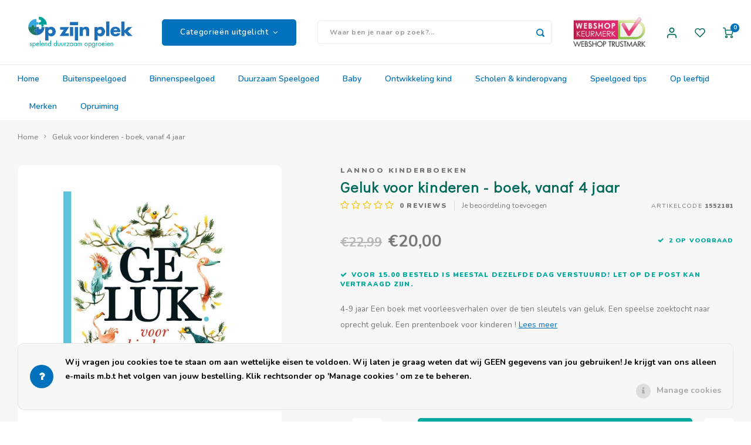

--- FILE ---
content_type: text/html;charset=utf-8
request_url: https://www.opzijnplek.nl/lannoo-geluk-voor-kinderen.html?source=facebook
body_size: 42514
content:
<!DOCTYPE html>
<html lang="nl">
	
  <head>
    
        
    <meta charset="utf-8"/>
<!-- [START] 'blocks/head.rain' -->
<!--

  (c) 2008-2026 Lightspeed Netherlands B.V.
  http://www.lightspeedhq.com
  Generated: 21-01-2026 @ 03:35:35

-->
<link rel="canonical" href="https://www.opzijnplek.nl/lannoo-geluk-voor-kinderen.html"/>
<link rel="alternate" href="https://www.opzijnplek.nl/index.rss" type="application/rss+xml" title="Nieuwe producten"/>
<link href="https://cdn.webshopapp.com/assets/cookielaw.css?2025-02-20" rel="stylesheet" type="text/css"/>
<meta name="robots" content="noodp,noydir"/>
<meta name="google-site-verification" content="pjejT_Ng9GCC-2h1ORbRNHCbgpYHXK4YKaNyHlSyNNk"/>
<meta name="google-site-verification" content="dkxi7yMoDfPi_PgyT0aRstaDuYxck6loQJNuiqYnBPk"/>
<meta name="google-site-verification" content="z4T6dem1yui8i7tlKzPWia_DgOlYAzNrY0QlRFBAIPA"/>
<meta name="google-site-verification" content="9LBOyEBc-E16yPxPU2KsdWovkBPBiMniYoPwAXFr4VQ"/>
<meta name="google-site-verification" content="cU2A_NddLFF2B7FUMmRw0I6Ca-LCKeBpWOyVw4Xahqc"/>
<meta property="og:url" content="https://www.opzijnplek.nl/lannoo-geluk-voor-kinderen.html?source=facebook"/>
<meta property="og:site_name" content="OpzijnPlek - dé avontuurlijke speelgoedwinkel"/>
<meta property="og:title" content="Uitgeverij Lannoo | Geluk voor kinderen, doe- en kijkboek | OpzijnPlek"/>
<meta property="og:description" content="Met dit boek kun je op speelse zoektocht gaan met je kind naar de 10 sleutels van geluk. Ben je echt gelukkig als je vrolijk bent?"/>
<meta property="og:image" content="https://cdn.webshopapp.com/shops/11671/files/45913304/lannoo-kinderboeken-geluk-voor-kinderen-boek-vanaf.jpg"/>
<script>
</script><!-- BOF Google Code for OpzijnPlek - Added by GMU - https://gmu.online/ -->
<!-- Global site tag (gtag.js) - Google Ads: "AW-702950712"-->
<script async src="https://www.googletagmanager.com/gtag/js?id=AW-702950712"></script>
<script>
    window.dataLayer = window.dataLayer || [];
    function gtag(){dataLayer.push(arguments);}
    gtag('js', new Date());

    gtag('config', "AW-702950712");
</script>
<!-- EOF Google Code for OpzijnPlek - Added by GMU - https://gmu.online/ -->
<script>
</script>
<script>
</script>
<meta name="google-site-verification" content="vE65dQpl9y23Q7THNFgpdPw2YOy7ASRjj2ASmHmZGRI" />
<script>
</script>
<script src="https://platform.perkyapp.io/build/perky.js"></script>
<script>
<!-- Google Tag Manager -->
<script>(function(w,d,s,l,i){w[l]=w[l]||[];w[l].push({'gtm.start':
new Date().getTime(),event:'gtm.js'});var f=d.getElementsByTagName(s)[0],
j=d.createElement(s),dl=l!='dataLayer'?'&l='+l:'';j.async=true;j.src=
'https://www.googletagmanager.com/gtm.js?id='+i+dl;f.parentNode.insertBefore(j,f);
})(window,document,'script','dataLayer','GTM-KDKQ9SW9');</script>
<!-- End Google Tag Manager -->
</script>
<!--[if lt IE 9]>
<script src="https://cdn.webshopapp.com/assets/html5shiv.js?2025-02-20"></script>
<![endif]-->
<!-- [END] 'blocks/head.rain' -->
    <title>Uitgeverij Lannoo | Geluk voor kinderen, doe- en kijkboek | OpzijnPlek - OpzijnPlek - dé avontuurlijke speelgoedwinkel</title>
    <meta name="description" content="Met dit boek kun je op speelse zoektocht gaan met je kind naar de 10 sleutels van geluk. Ben je echt gelukkig als je vrolijk bent?" />
    <meta name="keywords" content="geluk, psychologie, filosofie, coaching, sleutel van geluk, sleutel tot zelfbevrijding, kinderen" />
    <meta http-equiv="X-UA-Compatible" content="IE=edge,chrome=1">
    <meta name="viewport" content="width=device-width, initial-scale=1.0">
    <meta name="apple-mobile-web-app-capable" content="yes">
    <meta name="apple-mobile-web-app-status-bar-style" content="black">
    <meta property="fb:app_id" content="966242223397117"/>
    <meta name="viewport" content="width=device-width, initial-scale=1, maximum-scale=1, user-scalable=0"/>
    <meta name="apple-mobile-web-app-capable" content="yes">
    <meta name="HandheldFriendly" content="true" /> 
		<meta name="apple-mobile-web-app-title" content="OpzijnPlek - dé avontuurlijke speelgoedwinkel">
  
		<link rel="apple-touch-icon-precomposed" href="https://cdn.webshopapp.com/shops/11671/themes/172278/assets/homescreen-icon.jpg?20260113123358"/>
  
    <link rel="shortcut icon" href="https://cdn.webshopapp.com/shops/11671/themes/172278/assets/favicon.ico?20260113121552" type="image/x-icon" />
    <link href='//fonts.googleapis.com/css?family=Nunito:400,300,500,600,700,800,900' rel='stylesheet' type='text/css'>
    <link href='//fonts.googleapis.com/css?family=Didact%20Gothic:400,300,500,600,700,800,900' rel='stylesheet' type='text/css'>
    <link rel="stylesheet" href="https://cdn.webshopapp.com/shops/11671/themes/172278/assets/bootstrap.css?20260113123358" />
    <link rel="stylesheet" href="https://cdn.webshopapp.com/shops/11671/themes/172278/assets/font-awesome-min.css?20260113123358" />
  	  	<link href="https://cdn.webshopapp.com/shops/11671/themes/172278/assets/gibbon-icons.css?20260113123358" rel="stylesheet">
    <link rel="stylesheet" href="https://cdn.webshopapp.com/shops/11671/themes/172278/assets/owl-carousel-min.css?20260113123358" />  
    <link rel="stylesheet" href="https://cdn.webshopapp.com/shops/11671/themes/172278/assets/semantic.css?20260113123358" />  
    <link rel="stylesheet" href="https://cdn.webshopapp.com/shops/11671/themes/172278/assets/jquery-fancybox-min.css?20260113123358" /> 
    <link rel="stylesheet" href="https://cdn.webshopapp.com/shops/11671/themes/172278/assets/style.css?20260113123358?903" /> 
    <link rel="stylesheet" href="https://cdn.webshopapp.com/shops/11671/themes/172278/assets/settings.css?20260113123358" />  
    <link rel="stylesheet" href="https://cdn.webshopapp.com/assets/gui-2-0.css?2025-02-20" />
    <link rel="stylesheet" href="https://cdn.webshopapp.com/assets/gui-responsive-2-0.css?2025-02-20" />   
    <link rel="stylesheet" href="https://cdn.webshopapp.com/shops/11671/themes/172278/assets/custom.css?20260113123358" />

    <script src="https://cdn.webshopapp.com/assets/jquery-1-9-1.js?2025-02-20"></script>
    <script src="https://cdn.webshopapp.com/assets/jquery-ui-1-10-1.js?2025-02-20"></script>
    
   
    <script src="https://cdn.webshopapp.com/shops/11671/themes/172278/assets/bootstrap.js?20260113123358"></script>
    <script src="https://cdn.webshopapp.com/shops/11671/themes/172278/assets/owl-carousel-min.js?20260113123358"></script>
    <script src="https://cdn.webshopapp.com/shops/11671/themes/172278/assets/semantic.js?20260113123358"></script>
    <script src="https://cdn.webshopapp.com/shops/11671/themes/172278/assets/jquery-fancybox-min.js?20260113123358"></script>
    <script src="https://cdn.webshopapp.com/shops/11671/themes/172278/assets/moment.js?20260113123358"></script>  
    <script src="https://cdn.webshopapp.com/shops/11671/themes/172278/assets/js-cookie.js?20260113123358"></script>
    <script src="https://cdn.webshopapp.com/shops/11671/themes/172278/assets/jquery-countdown-min.js?20260113123358"></script>
  	<script src="https://cdn.webshopapp.com/shops/11671/themes/172278/assets/masonry.js?20260113123358"></script>
    <script src="https://cdn.webshopapp.com/shops/11671/themes/172278/assets/global.js?20260113123358?903"></script>
  	<script src="//cdnjs.cloudflare.com/ajax/libs/jqueryui-touch-punch/0.2.3/jquery.ui.touch-punch.min.js"></script>
    
    <script src="https://cdn.webshopapp.com/shops/11671/themes/172278/assets/jcarousel.js?20260113123358"></script>
    <script src="https://cdn.webshopapp.com/assets/gui.js?2025-02-20"></script>
    <script src="https://cdn.webshopapp.com/assets/gui-responsive-2-0.js?2025-02-20"></script>
    
      
  	<!-- Google Tag Manager -->
    <script>(function(w,d,s,l,i){w[l]=w[l]||[];w[l].push({'gtm.start':
    new Date().getTime(),event:'gtm.js'});var f=d.getElementsByTagName(s)[0],
    j=d.createElement(s),dl=l!='dataLayer'?'&l='+l:'';j.async=true;j.src=
    'https://www.googletagmanager.com/gtm.js?id='+i+dl;f.parentNode.insertBefore(j,f);
    })(window,document,'script','dataLayer','GTM-56LW78V');</script>
    <!-- End Google Tag Manager —>
    
    <!--[if lt IE 9]>
    <link rel="stylesheet" href="https://cdn.webshopapp.com/shops/11671/themes/172278/assets/style-ie.css?20260113123358" />
    <![endif]-->
  </head>  
  <body class=" no-mobile-bar"><!-- Google Tag Manager (noscript) --><noscript><iframe src="https://www.googletagmanager.com/ns.html?id=GTM-56LW78V"
  height="0" width="0" style="display:none;visibility:hidden"></iframe></noscript><!-- End Google Tag Manager (noscript) --><script type="application/ld+json">
[
			{
    "@context": "http://schema.org",
    "@type": "BreadcrumbList",
    "itemListElement":
    [
      {
        "@type": "ListItem",
        "position": 1,
        "item": {
        	"@id": "https://www.opzijnplek.nl/",
        	"name": "Home"
        }
      },
    	    	{
    		"@type": "ListItem",
     		"position": 2,
     		"item":	{
      		"@id": "https://www.opzijnplek.nl/lannoo-geluk-voor-kinderen.html",
      		"name": "Geluk voor kinderen - boek, vanaf 4 jaar"
    		}
    	}    	    ]
  },
      
      
  {
    "@context": "http://schema.org",
    "@type": "Product", 
    "name": "Lannoo kinderboeken Geluk voor kinderen - boek, vanaf 4 jaar",
    "url": "https://www.opzijnplek.nl/lannoo-geluk-voor-kinderen.html",
    "brand": "Lannoo kinderboeken",    "description": "Met dit boek kun je op speelse zoektocht gaan met je kind naar de 10 sleutels van geluk. Ben je echt gelukkig als je vrolijk bent?",    "image": "https://cdn.webshopapp.com/shops/11671/files/45913304/300x250x2/lannoo-kinderboeken-geluk-voor-kinderen-boek-vanaf.jpg",    "gtin13": "9789401421812",    "mpn": "1552181",    "sku": "HA.LAN.03",    "offers": {
      "@type": "Offer",
      "price": "20.00",
      "url": "https://www.opzijnplek.nl/lannoo-geluk-voor-kinderen.html",
      "priceValidUntil": "2027-01-21",
      "priceCurrency": "EUR",
        "availability": "https://schema.org/InStock",
        "inventoryLevel": "2"
          }
      },
      
    {
  "@context": "http://schema.org",
  "@id": "https://www.opzijnplek.nl/#Organization",
  "@type": "Organization",
  "url": "https://www.opzijnplek.nl/", 
  "name": "OpzijnPlek - dé avontuurlijke speelgoedwinkel",
  "logo": "https://cdn.webshopapp.com/shops/11671/themes/172278/assets/logo.png?20260113123358",
  "telephone": "+31 (0)71 785 36 90",
  "email": ""
    }
  ]
</script><div class="cart-messages hidden"><ul></ul></div><div id="cart-popup" class="cart-popup mobile-popup" data-popup="cart"><div class="popup-inner"><div class="inner cart-wrap"><div class="table"><div class="title-small title-font">Winkelwagen</div><div class="general-content cart-content"></div><div class="empty-cart">
      	Geen producten gevonden...
      </div><div class="table-wrap"><form id="gui-form-cart" action="https://www.opzijnplek.nl/cart/update/" method="post"><table></table></form></div><div class="shipping-discount hidden"><div class="discount-block"><form class="gui-form-discount" action="https://www.opzijnplek.nl/cart/setDiscount/" method="post"><input class="standard-input" type="text" name="code" placeholder="Kortingscode"><a class="btn btn-small accent add-discount"  href="javascript:;"><i class="fa fa-plus"></i></a></form></div><a href="https://www.opzijnplek.nl/cart/?shipping" class="btn accent btn-small hidden-xs">Verzendkosten berekenen</a></div></div><div class="totals-wrap"><div class="totals"><div class="title-small title-font hidden-xs"><span data-cart-items>0</span> artikelen</div><table><tr><td>Totaal excl. btw</td><td data-cart-total-excl>€0,00</td></tr><tr><td>BTW</td><td data-cart-total-vat>€0,00</td></tr><tr><td>Totaal</td><td data-cart-total-incl>€0,00</td></tr></table><div class="buttons"><a class="btn accent" href="https://www.opzijnplek.nl/checkout/">Naar de kassa</a><a class="btn light hidden-xs" href="javascript:;" data-fancybox-close>Ga verder met winkelen</a></div></div><div class="payments hidden-xs"><a href="https://www.opzijnplek.nl/service/payment-methods/" title="Betaalmethoden"><img src="https://cdn.webshopapp.com/shops/11671/themes/172278/assets/cash.png?20260113123358" alt="Cash"/></a><a href="https://www.opzijnplek.nl/service/payment-methods/" title="Betaalmethoden"><img src="https://cdn.webshopapp.com/shops/11671/themes/172278/assets/ideal.png?20260113123358" alt="iDEAL"/></a><a href="https://www.opzijnplek.nl/service/payment-methods/" title="Betaalmethoden"><img src="https://cdn.webshopapp.com/shops/11671/themes/172278/assets/mistercash.png?20260113123358" alt="Bancontact"/></a><a href="https://www.opzijnplek.nl/service/payment-methods/" title="Betaalmethoden"><img src="https://cdn.webshopapp.com/shops/11671/themes/172278/assets/invoice.png?20260113123358" alt="Invoice"/></a><a href="https://www.opzijnplek.nl/service/payment-methods/" title="Betaalmethoden"><img src="https://cdn.webshopapp.com/shops/11671/themes/172278/assets/mastercard.png?20260113123358" alt="MasterCard"/></a><a href="https://www.opzijnplek.nl/service/payment-methods/" title="Betaalmethoden"><img src="https://cdn.webshopapp.com/shops/11671/themes/172278/assets/visa.png?20260113123358" alt="Visa"/></a><a href="https://www.opzijnplek.nl/service/payment-methods/" title="Betaalmethoden"><img src="https://cdn.webshopapp.com/shops/11671/themes/172278/assets/belfius.png?20260113123358" alt="Belfius"/></a><a href="https://www.opzijnplek.nl/service/payment-methods/" title="Betaalmethoden"><img src="https://cdn.webshopapp.com/shops/11671/themes/172278/assets/kbc.png?20260113123358" alt="KBC"/></a><a href="https://www.opzijnplek.nl/service/payment-methods/" title="Betaalmethoden"><img src="https://cdn.webshopapp.com/shops/11671/themes/172278/assets/directebanking.png?20260113123358" alt="SOFORT Banking"/></a><a href="https://www.opzijnplek.nl/service/payment-methods/" title="Betaalmethoden"><img src="https://cdn.webshopapp.com/shops/11671/themes/172278/assets/klarnapaylater.png?20260113123358" alt="Klarna."/></a><a href="https://www.opzijnplek.nl/service/payment-methods/" title="Betaalmethoden"><img src="https://cdn.webshopapp.com/shops/11671/themes/172278/assets/paypal.png?20260113123358" alt="PayPal"/></a></div></div></div></div><div class="close-popup"><div class="close-popup-inner"><a href="javascript:;" class="close-mobile-popup" data-fancybox-close>
        Sluiten
      </a></div></div></div><div id="login-popup" class="mobile-popup" data-popup="login"><div class="popup-inner"><div class="title-small title-font">Inloggen</div><form class="formLogin" id="formLogin" action="https://www.opzijnplek.nl/account/loginPost/?return=https%3A%2F%2Fwww.opzijnplek.nl%2Flannoo-geluk-voor-kinderen.html%3Fsource%3Dfacebook" method="post"><input type="hidden" name="key" value="098c92ee943284065f9f2b3bcb9e6ddf" /><input type="hidden" name="type" value="login" /><input type="submit" hidden/><input type="text" name="email" id="formLoginEmail" value="" placeholder="E-mailadres" class="standard-input" /><input type="password" name="password" id="formLoginPassword" value="" placeholder="Wachtwoord" class="standard-input"/><div class="buttons"><a class="btn accent" href="#" onclick="$('#formLogin').submit(); return false;" title="Inloggen">Inloggen</a></div></form><div class="options"><a class="forgot-pw" href="https://www.opzijnplek.nl/account/password/">Wachtwoord vergeten?</a><span class="or">of</span><a class="no-account" href="https://www.opzijnplek.nl/account/register/">Nog geen account? Klik</a></div></div><div class="close-popup"><div class="close-popup-inner"><a href="javascript:;" class="close-mobile-popup" data-fancybox-close>
        Sluiten
      </a></div></div></div><div class="mobile-menu mobile-popup" data-popup="menu"><div class="popup-inner"><div class="menu-wrap"><div class="breads">Hoofdmenu</div><div class="title-small title-font">Categorieën uitgelicht</div><div class="menu"><ul><li class=""><a class="normal-link" href="https://www.opzijnplek.nl/buitenspeelgoed/">Buitenspeelgoed<span class="more-cats"><i class="fa fa-chevron-right"></i></span></a><div class="subs"><div class="breads">Hoofdmenu / buitenspeelgoed</div><div class="title-small title-font text-center subs-back"><i class="fa fa-chevron-left"></i>Buitenspeelgoed</div><ul class=""><li class=""><a class="normal-link" href="https://www.opzijnplek.nl/buitenspeelgoed/kindergereedschap/">Kindergereedschap<span class="more-cats"><i class="fa fa-chevron-right"></i></span></a><div class="subs"><div class="breads">Hoofdmenu / buitenspeelgoed / kindergereedschap</div><div class="title-small title-font text-center subs-back"><i class="fa fa-chevron-left"></i>Kindergereedschap</div><ul class=""><li class=""><a class="normal-link" href="https://www.opzijnplek.nl/buitenspeelgoed/kindergereedschap/gereedschapsets-kisten/">Gereedschapsets &amp; kisten</a></li><li class=""><a class="normal-link" href="https://www.opzijnplek.nl/buitenspeelgoed/kindergereedschap/zagen-boren/">Zagen &amp; boren</a></li><li class=""><a class="normal-link" href="https://www.opzijnplek.nl/buitenspeelgoed/kindergereedschap/hamers-tangen/">Hamers &amp; tangen</a></li><li class=""><a class="normal-link" href="https://www.opzijnplek.nl/buitenspeelgoed/kindergereedschap/schroevendraaiers-vijlen-raspen/">Schroevendraaiers, vijlen &amp; raspen</a></li><li class=""><a class="normal-link" href="https://www.opzijnplek.nl/buitenspeelgoed/kindergereedschap/meten-overig-gereedschap/">Meten &amp; overig gereedschap</a></li><li class=""><a class="normal-link" href="https://www.opzijnplek.nl/buitenspeelgoed/kindergereedschap/the-cool-tool-play-make-4-in-1/">The Cool Tool - Play Make 4-in-1</a></li></ul></div></li><li class=""><a class="normal-link" href="https://www.opzijnplek.nl/buitenspeelgoed/ontdek-de-natuur/">Ontdek de natuur<span class="more-cats"><i class="fa fa-chevron-right"></i></span></a><div class="subs"><div class="breads">Hoofdmenu / buitenspeelgoed / kindergereedschap / ontdek de natuur</div><div class="title-small title-font text-center subs-back"><i class="fa fa-chevron-left"></i>Ontdek de natuur</div><ul class=""><li class=""><a class="normal-link" href="https://www.opzijnplek.nl/buitenspeelgoed/ontdek-de-natuur/ons-natuurspeelgoed/">Ons natuurspeelgoed</a></li><li class=""><a class="normal-link" href="https://www.opzijnplek.nl/buitenspeelgoed/ontdek-de-natuur/herkenningskaarten-natuur/">Herkenningskaarten Natuur </a></li><li class=""><a class="normal-link" href="https://www.opzijnplek.nl/buitenspeelgoed/ontdek-de-natuur/boeken-natuur/">Boeken natuur</a></li><li class=""><a class="normal-link" href="https://www.opzijnplek.nl/buitenspeelgoed/ontdek-de-natuur/handpoppen-voor-natuureducatie/">Handpoppen voor natuureducatie</a></li><li class=""><a class="normal-link" href="https://www.opzijnplek.nl/buitenspeelgoed/ontdek-de-natuur/schommels-hangmatten/">Schommels &amp; hangmatten</a></li><li class=""><a class="normal-link" href="https://www.opzijnplek.nl/buitenspeelgoed/ontdek-de-natuur/vogelfluitjes/">Vogelfluitjes</a></li></ul></div></li><li class=""><a class="normal-link" href="https://www.opzijnplek.nl/buitenspeelgoed/kinderzakmes/">Kinderzakmes</a></li><li class=""><a class="normal-link" href="https://www.opzijnplek.nl/buitenspeelgoed/verrekijkers-monokijkers/">Verrekijkers &amp; monokijkers</a></li><li class=""><a class="normal-link" href="https://www.opzijnplek.nl/buitenspeelgoed/hutten-bouwen/">Hutten bouwen</a></li><li class=""><a class="normal-link" href="https://www.opzijnplek.nl/buitenspeelgoed/takels-katrollen-en-touwen/">Takels, katrollen en touwen</a></li><li class=""><a class="normal-link" href="https://www.opzijnplek.nl/buitenspeelgoed/sport-spel/">Sport &amp; spel<span class="more-cats"><i class="fa fa-chevron-right"></i></span></a><div class="subs"><div class="breads">Hoofdmenu / buitenspeelgoed / kindergereedschap / ontdek de natuur / kinderzakmes / verrekijkers &amp; monokijkers / hutten bouwen / takels, katrollen en touwen / sport &amp; spel</div><div class="title-small title-font text-center subs-back"><i class="fa fa-chevron-left"></i>Sport &amp; spel</div><ul class=""><li class=""><a class="normal-link" href="https://www.opzijnplek.nl/buitenspeelgoed/sport-spel/vliegers-overig-vliegspeelgoed/">Vliegers &amp; overig vliegspeelgoed</a></li><li class=""><a class="normal-link" href="https://www.opzijnplek.nl/buitenspeelgoed/sport-spel/pijl-en-boog/">Pijl en boog</a></li><li class=""><a class="normal-link" href="https://www.opzijnplek.nl/buitenspeelgoed/sport-spel/bellenblaas/">Bellenblaas</a></li><li class=""><a class="normal-link" href="https://www.opzijnplek.nl/buitenspeelgoed/sport-spel/balspellen/">Balspellen</a></li><li class=""><a class="normal-link" href="https://www.opzijnplek.nl/buitenspeelgoed/sport-spel/katapult/">Katapult</a></li><li class=""><a class="normal-link" href="https://www.opzijnplek.nl/buitenspeelgoed/sport-spel/zandspeelgoed/">Zandspeelgoed</a></li><li class=""><a class="normal-link" href="https://www.opzijnplek.nl/buitenspeelgoed/sport-spel/waterspeelgoed/">Waterspeelgoed</a></li><li class=""><a class="normal-link" href="https://www.opzijnplek.nl/buitenspeelgoed/sport-spel/jongleerspeelgoed/">Jongleerspeelgoed</a></li><li class=""><a class="normal-link" href="https://www.opzijnplek.nl/buitenspeelgoed/sport-spel/overige-buitenspellen/">Overige buitenspellen</a></li></ul></div></li><li class=""><a class="normal-link" href="https://www.opzijnplek.nl/buitenspeelgoed/tuinieren-koken/">Tuinieren &amp; koken</a></li><li class=""><a class="normal-link" href="https://www.opzijnplek.nl/buitenspeelgoed/fietsen-en-rijdend-speelgoed/">Fietsen en rijdend speelgoed</a></li></ul></div></li><li class=""><a class="normal-link" href="https://www.opzijnplek.nl/binnenspeelgoed/">Binnenspeelgoed<span class="more-cats"><i class="fa fa-chevron-right"></i></span></a><div class="subs"><div class="breads">Hoofdmenu / binnenspeelgoed</div><div class="title-small title-font text-center subs-back"><i class="fa fa-chevron-left"></i>Binnenspeelgoed</div><ul class=""><li class=""><a class="normal-link" href="https://www.opzijnplek.nl/binnenspeelgoed/badspeelgoed/">Badspeelgoed</a></li><li class=""><a class="normal-link" href="https://www.opzijnplek.nl/binnenspeelgoed/bouwspeelgoed/">Bouwspeelgoed<span class="more-cats"><i class="fa fa-chevron-right"></i></span></a><div class="subs"><div class="breads">Hoofdmenu / binnenspeelgoed / badspeelgoed / bouwspeelgoed</div><div class="title-small title-font text-center subs-back"><i class="fa fa-chevron-left"></i>Bouwspeelgoed</div><ul class=""><li class=""><a class="normal-link" href="https://www.opzijnplek.nl/binnenspeelgoed/bouwspeelgoed/magneetspeelgoed/">Magneetspeelgoed</a></li></ul></div></li><li class=""><a class="normal-link" href="https://www.opzijnplek.nl/binnenspeelgoed/constructiespeelgoed/">Constructiespeelgoed</a></li><li class=""><a class="normal-link" href="https://www.opzijnplek.nl/binnenspeelgoed/houten-speelgoed/">Houten speelgoed<span class="more-cats"><i class="fa fa-chevron-right"></i></span></a><div class="subs"><div class="breads">Hoofdmenu / binnenspeelgoed / badspeelgoed / bouwspeelgoed / constructiespeelgoed / houten speelgoed</div><div class="title-small title-font text-center subs-back"><i class="fa fa-chevron-left"></i>Houten speelgoed</div><ul class=""><li class=""><a class="normal-link" href="https://www.opzijnplek.nl/binnenspeelgoed/houten-speelgoed/houten-blokken-en-speelfiguren/">Houten blokken en speelfiguren</a></li><li class=""><a class="normal-link" href="https://www.opzijnplek.nl/binnenspeelgoed/houten-speelgoed/nog-meer-houten-speelgoed/">Nog meer houten speelgoed</a></li></ul></div></li><li class=""><a class="normal-link" href="https://www.opzijnplek.nl/binnenspeelgoed/kurk-speelgoed/">Kurk speelgoed</a></li><li class=""><a class="normal-link" href="https://www.opzijnplek.nl/binnenspeelgoed/fantasiespeelgoed/">Fantasiespeelgoed<span class="more-cats"><i class="fa fa-chevron-right"></i></span></a><div class="subs"><div class="breads">Hoofdmenu / binnenspeelgoed / badspeelgoed / bouwspeelgoed / constructiespeelgoed / houten speelgoed / kurk speelgoed / fantasiespeelgoed</div><div class="title-small title-font text-center subs-back"><i class="fa fa-chevron-left"></i>Fantasiespeelgoed</div><ul class=""><li class=""><a class="normal-link" href="https://www.opzijnplek.nl/binnenspeelgoed/fantasiespeelgoed/poppen-huizen-ideeen/">Poppen, huizen &amp; ideeën</a></li><li class=""><a class="normal-link" href="https://www.opzijnplek.nl/binnenspeelgoed/fantasiespeelgoed/autos-wegen/">Auto&#039;s &amp; wegen</a></li><li class=""><a class="normal-link" href="https://www.opzijnplek.nl/binnenspeelgoed/fantasiespeelgoed/overig-fantasiespeelgoed-en-rollenspel/">Overig fantasiespeelgoed en rollenspel</a></li></ul></div></li><li class=""><a class="normal-link" href="https://www.opzijnplek.nl/binnenspeelgoed/muziekspeelgoed/">Muziekspeelgoed</a></li><li class=""><a class="normal-link" href="https://www.opzijnplek.nl/binnenspeelgoed/technisch-speelgoed/">Technisch Speelgoed<span class="more-cats"><i class="fa fa-chevron-right"></i></span></a><div class="subs"><div class="breads">Hoofdmenu / binnenspeelgoed / badspeelgoed / bouwspeelgoed / constructiespeelgoed / houten speelgoed / kurk speelgoed / fantasiespeelgoed / muziekspeelgoed / technisch speelgoed</div><div class="title-small title-font text-center subs-back"><i class="fa fa-chevron-left"></i>Technisch Speelgoed</div><ul class=""><li class=""><a class="normal-link" href="https://www.opzijnplek.nl/binnenspeelgoed/technisch-speelgoed/electriciteit-zonne-energie/">Electriciteit &amp; zonne-energie</a></li><li class=""><a class="normal-link" href="https://www.opzijnplek.nl/binnenspeelgoed/technisch-speelgoed/experimenten/">Experimenten</a></li></ul></div></li><li class=""><a class="normal-link" href="https://www.opzijnplek.nl/binnenspeelgoed/spellen-en-puzzels/">Spellen en puzzels<span class="more-cats"><i class="fa fa-chevron-right"></i></span></a><div class="subs"><div class="breads">Hoofdmenu / binnenspeelgoed / badspeelgoed / bouwspeelgoed / constructiespeelgoed / houten speelgoed / kurk speelgoed / fantasiespeelgoed / muziekspeelgoed / technisch speelgoed / spellen en puzzels</div><div class="title-small title-font text-center subs-back"><i class="fa fa-chevron-left"></i>Spellen en puzzels</div><ul class=""><li class=""><a class="normal-link" href="https://www.opzijnplek.nl/binnenspeelgoed/spellen-en-puzzels/tollen/">Tollen</a></li><li class=""><a class="normal-link" href="https://www.opzijnplek.nl/binnenspeelgoed/spellen-en-puzzels/knikkerbanen-ballenbanen/">Knikkerbanen - ballenbanen</a></li><li class=""><a class="normal-link" href="https://www.opzijnplek.nl/binnenspeelgoed/spellen-en-puzzels/cooeperatieve-spellen/">Coöperatieve spellen</a></li><li class=""><a class="normal-link" href="https://www.opzijnplek.nl/binnenspeelgoed/spellen-en-puzzels/kaartspellen-en-dobbelspellen/">Kaartspellen en dobbelspellen</a></li><li class=""><a class="normal-link" href="https://www.opzijnplek.nl/binnenspeelgoed/spellen-en-puzzels/gezelschapsspellen/">Gezelschapsspellen</a></li><li class=""><a class="normal-link" href="https://www.opzijnplek.nl/binnenspeelgoed/spellen-en-puzzels/educatieve-spellen/">Educatieve spellen</a></li><li class=""><a class="normal-link" href="https://www.opzijnplek.nl/binnenspeelgoed/spellen-en-puzzels/gespreksspellen/">Gespreksspellen</a></li><li class=""><a class="normal-link" href="https://www.opzijnplek.nl/binnenspeelgoed/spellen-en-puzzels/cijfers-letters-dobbelstenen/">Cijfers &amp; letters, dobbelstenen</a></li><li class=""><a class="normal-link" href="https://www.opzijnplek.nl/binnenspeelgoed/spellen-en-puzzels/puzzels/">Puzzels</a></li><li class=""><a class="normal-link" href="https://www.opzijnplek.nl/binnenspeelgoed/spellen-en-puzzels/yogaspellen-beweegspellen-energizers/">Yogaspellen &amp; beweegspellen, energizers</a></li></ul></div></li><li class=""><a class="normal-link" href="https://www.opzijnplek.nl/binnenspeelgoed/creatief-speelgoed/">Creatief speelgoed<span class="more-cats"><i class="fa fa-chevron-right"></i></span></a><div class="subs"><div class="breads">Hoofdmenu / binnenspeelgoed / badspeelgoed / bouwspeelgoed / constructiespeelgoed / houten speelgoed / kurk speelgoed / fantasiespeelgoed / muziekspeelgoed / technisch speelgoed / spellen en puzzels / creatief speelgoed</div><div class="title-small title-font text-center subs-back"><i class="fa fa-chevron-left"></i>Creatief speelgoed</div><ul class=""><li class=""><a class="normal-link" href="https://www.opzijnplek.nl/binnenspeelgoed/creatief-speelgoed/tekenen-en-verven/">Tekenen en verven</a></li><li class=""><a class="normal-link" href="https://www.opzijnplek.nl/binnenspeelgoed/creatief-speelgoed/handwerken/">Handwerken</a></li><li class=""><a class="normal-link" href="https://www.opzijnplek.nl/binnenspeelgoed/creatief-speelgoed/boetseren/">Boetseren</a></li><li class=""><a class="normal-link" href="https://www.opzijnplek.nl/binnenspeelgoed/creatief-speelgoed/speksteen/">Speksteen</a></li><li class=""><a class="normal-link" href="https://www.opzijnplek.nl/binnenspeelgoed/creatief-speelgoed/stickers-posters/">Stickers &amp; Posters</a></li><li class=""><a class="normal-link" href="https://www.opzijnplek.nl/binnenspeelgoed/creatief-speelgoed/graveren-houtsnijden/">Graveren &amp; houtsnijden</a></li><li class=""><a class="normal-link" href="https://www.opzijnplek.nl/binnenspeelgoed/creatief-speelgoed/mozaiek/">Mozaïek</a></li><li class=""><a class="normal-link" href="https://www.opzijnplek.nl/binnenspeelgoed/creatief-speelgoed/knutselspeelgoed-overig/">Knutselspeelgoed &amp; overig</a></li></ul></div></li><li class=""><a class="normal-link" href="https://www.opzijnplek.nl/binnenspeelgoed/kinderboeken/">Kinderboeken<span class="more-cats"><i class="fa fa-chevron-right"></i></span></a><div class="subs"><div class="breads">Hoofdmenu / binnenspeelgoed / badspeelgoed / bouwspeelgoed / constructiespeelgoed / houten speelgoed / kurk speelgoed / fantasiespeelgoed / muziekspeelgoed / technisch speelgoed / spellen en puzzels / creatief speelgoed / kinderboeken</div><div class="title-small title-font text-center subs-back"><i class="fa fa-chevron-left"></i>Kinderboeken</div><ul class=""><li class=""><a class="normal-link" href="https://www.opzijnplek.nl/binnenspeelgoed/kinderboeken/kinderboeken-natuur-avontuur/">Kinderboeken natuur &amp; avontuur</a></li><li class=""><a class="normal-link" href="https://www.opzijnplek.nl/binnenspeelgoed/kinderboeken/tekenboeken/">Tekenboeken</a></li><li class=""><a class="normal-link" href="https://www.opzijnplek.nl/binnenspeelgoed/kinderboeken/kinderboeken-creatief/">Kinderboeken creatief</a></li><li class=""><a class="normal-link" href="https://www.opzijnplek.nl/binnenspeelgoed/kinderboeken/kinderboeken-groei-ontwikkeling/">Kinderboeken groei &amp; ontwikkeling</a></li><li class=""><a class="normal-link" href="https://www.opzijnplek.nl/binnenspeelgoed/kinderboeken/avi-leesboekjes/">AVI leesboekjes</a></li><li class=""><a class="normal-link" href="https://www.opzijnplek.nl/binnenspeelgoed/kinderboeken/kinderboeken-met-muziek/">Kinderboeken met muziek</a></li><li class=""><a class="normal-link" href="https://www.opzijnplek.nl/binnenspeelgoed/kinderboeken/zoekboeken-doeboeken/">Zoekboeken &amp; doeboeken</a></li><li class=""><a class="normal-link" href="https://www.opzijnplek.nl/binnenspeelgoed/kinderboeken/quiet-books/">Quiet books</a></li></ul></div></li></ul></div></li><li class=""><a class="normal-link" href="https://www.opzijnplek.nl/duurzaam-speelgoed/">Duurzaam Speelgoed<span class="more-cats"><i class="fa fa-chevron-right"></i></span></a><div class="subs"><div class="breads">Hoofdmenu / duurzaam speelgoed</div><div class="title-small title-font text-center subs-back"><i class="fa fa-chevron-left"></i>Duurzaam Speelgoed</div><ul class=""><li class=""><a class="normal-link" href="https://www.opzijnplek.nl/duurzaam-speelgoed/ecologisch-speelgoed/">Ecologisch speelgoed</a></li><li class=""><a class="normal-link" href="https://www.opzijnplek.nl/duurzaam-speelgoed/fairtrade-speelgoed/">Fairtrade speelgoed</a></li></ul></div></li><li class=""><a class="normal-link" href="https://www.opzijnplek.nl/baby/">Baby<span class="more-cats"><i class="fa fa-chevron-right"></i></span></a><div class="subs"><div class="breads">Hoofdmenu / baby</div><div class="title-small title-font text-center subs-back"><i class="fa fa-chevron-left"></i>Baby</div><ul class=""><li class=""><a class="normal-link" href="https://www.opzijnplek.nl/baby/grijpspeeltjes-en-tuimelaars/">Grijpspeeltjes en tuimelaars</a></li><li class=""><a class="normal-link" href="https://www.opzijnplek.nl/baby/babypoppen-knuffelpoppen/">Babypoppen - knuffelpoppen</a></li><li class=""><a class="normal-link" href="https://www.opzijnplek.nl/baby/boekjes-voor-babys/">Boekjes voor baby&#039;s</a></li><li class=""><a class="normal-link" href="https://www.opzijnplek.nl/baby/draagdoeken-en-draagzakken/">Draagdoeken en draagzakken</a></li></ul></div></li><li class=""><a class="normal-link" href="https://www.opzijnplek.nl/ontwikkeling-kind/">Ontwikkeling kind<span class="more-cats"><i class="fa fa-chevron-right"></i></span></a><div class="subs"><div class="breads">Hoofdmenu / ontwikkeling kind</div><div class="title-small title-font text-center subs-back"><i class="fa fa-chevron-left"></i>Ontwikkeling kind</div><ul class=""><li class=""><a class="normal-link" href="https://www.opzijnplek.nl/ontwikkeling-kind/samenwerkingsspellen/">Samenwerkingsspellen</a></li><li class=""><a class="normal-link" href="https://www.opzijnplek.nl/ontwikkeling-kind/eten-en-drinken/">Eten en drinken</a></li><li class=""><a class="normal-link" href="https://www.opzijnplek.nl/ontwikkeling-kind/coaching-spellen/">Coaching spellen<span class="more-cats"><i class="fa fa-chevron-right"></i></span></a><div class="subs"><div class="breads">Hoofdmenu / ontwikkeling kind / samenwerkingsspellen / eten en drinken / coaching spellen</div><div class="title-small title-font text-center subs-back"><i class="fa fa-chevron-left"></i>Coaching spellen</div><ul class=""><li class=""><a class="normal-link" href="https://www.opzijnplek.nl/ontwikkeling-kind/coaching-spellen/rouwverwerking/">Rouwverwerking</a></li></ul></div></li><li class=""><a class="normal-link" href="https://www.opzijnplek.nl/ontwikkeling-kind/coachingmaterialen/">Coachingmaterialen</a></li><li class=""><a class="normal-link" href="https://www.opzijnplek.nl/ontwikkeling-kind/educatief-speelgoed/">Educatief speelgoed</a></li><li class=""><a class="normal-link" href="https://www.opzijnplek.nl/ontwikkeling-kind/sensorisch-speelgoed/">Sensorisch speelgoed</a></li><li class=""><a class="normal-link" href="https://www.opzijnplek.nl/ontwikkeling-kind/sensomotorisch-speelgoed/">Sensomotorisch speelgoed</a></li><li class=""><a class="normal-link" href="https://www.opzijnplek.nl/ontwikkeling-kind/thuis-leren/">Thuis leren</a></li><li class=""><a class="normal-link" href="https://www.opzijnplek.nl/ontwikkeling-kind/boek-en-spel-voor-volwassenen/">Boek en spel voor volwassenen<span class="more-cats"><i class="fa fa-chevron-right"></i></span></a><div class="subs"><div class="breads">Hoofdmenu / ontwikkeling kind / samenwerkingsspellen / eten en drinken / coaching spellen / coachingmaterialen / educatief speelgoed / sensorisch speelgoed / sensomotorisch speelgoed / thuis leren / boek en spel voor volwassenen</div><div class="title-small title-font text-center subs-back"><i class="fa fa-chevron-left"></i>Boek en spel voor volwassenen</div><ul class=""><li class=""><a class="normal-link" href="https://www.opzijnplek.nl/ontwikkeling-kind/boek-en-spel-voor-volwassenen/persoonlijke-groei/">Persoonlijke groei</a></li><li class=""><a class="normal-link" href="https://www.opzijnplek.nl/ontwikkeling-kind/boek-en-spel-voor-volwassenen/geweldloos-communiceren/">Geweldloos communiceren</a></li><li class=""><a class="normal-link" href="https://www.opzijnplek.nl/ontwikkeling-kind/boek-en-spel-voor-volwassenen/puzzels-en-creatief/">Puzzels en creatief</a></li><li class=""><a class="normal-link" href="https://www.opzijnplek.nl/ontwikkeling-kind/boek-en-spel-voor-volwassenen/spellen/">Spellen</a></li></ul></div></li><li class=""><a class="normal-link" href="https://www.opzijnplek.nl/ontwikkeling-kind/schoolmeubilair/">Schoolmeubilair</a></li></ul></div></li><li class=""><a class="normal-link" href="https://www.opzijnplek.nl/scholen-kinderopvang/">Scholen &amp; kinderopvang<span class="more-cats"><i class="fa fa-chevron-right"></i></span></a><div class="subs"><div class="breads">Hoofdmenu / scholen &amp; kinderopvang</div><div class="title-small title-font text-center subs-back"><i class="fa fa-chevron-left"></i>Scholen &amp; kinderopvang</div><ul class=""><li class=""><a class="normal-link" href="https://www.opzijnplek.nl/scholen-kinderopvang/basis-voor-de-speelhoek/">Basis voor - De speelhoek<span class="more-cats"><i class="fa fa-chevron-right"></i></span></a><div class="subs"><div class="breads">Hoofdmenu / scholen &amp; kinderopvang / basis voor - de speelhoek</div><div class="title-small title-font text-center subs-back"><i class="fa fa-chevron-left"></i>Basis voor - De speelhoek</div><ul class=""><li class=""><a class="normal-link" href="https://www.opzijnplek.nl/scholen-kinderopvang/basis-voor-de-speelhoek/speelhoek-0-2/">Speelhoek 0-2</a></li><li class=""><a class="normal-link" href="https://www.opzijnplek.nl/scholen-kinderopvang/basis-voor-de-speelhoek/speelhoek-2-4-jaar/">Speelhoek 2-4 jaar</a></li><li class=""><a class="normal-link" href="https://www.opzijnplek.nl/scholen-kinderopvang/basis-voor-de-speelhoek/speelhoek-4-6-jaar/">Speelhoek 4-6 jaar</a></li><li class=""><a class="normal-link" href="https://www.opzijnplek.nl/scholen-kinderopvang/basis-voor-de-speelhoek/speelhoek-7-jaar/">Speelhoek 7+ jaar</a></li></ul></div></li><li class=""><a class="normal-link" href="https://www.opzijnplek.nl/scholen-kinderopvang/basis-voor-buitenspelen/">Basis voor - Buitenspelen<span class="more-cats"><i class="fa fa-chevron-right"></i></span></a><div class="subs"><div class="breads">Hoofdmenu / scholen &amp; kinderopvang / basis voor - de speelhoek / basis voor - buitenspelen</div><div class="title-small title-font text-center subs-back"><i class="fa fa-chevron-left"></i>Basis voor - Buitenspelen</div><ul class=""><li class=""><a class="normal-link" href="https://www.opzijnplek.nl/scholen-kinderopvang/basis-voor-buitenspelen/buitenspelen-0-2-jaar/">Buitenspelen 0-2 jaar</a></li><li class=""><a class="normal-link" href="https://www.opzijnplek.nl/scholen-kinderopvang/basis-voor-buitenspelen/buitenspelen-2-6-jaar/">Buitenspelen 2-6 jaar</a></li><li class=""><a class="normal-link" href="https://www.opzijnplek.nl/scholen-kinderopvang/basis-voor-buitenspelen/buitenspelen-6-jaar/">Buitenspelen 6+ jaar</a></li></ul></div></li><li class=""><a class="normal-link" href="https://www.opzijnplek.nl/scholen-kinderopvang/basis-voor-natuurbeleving/">Basis voor - Natuurbeleving<span class="more-cats"><i class="fa fa-chevron-right"></i></span></a><div class="subs"><div class="breads">Hoofdmenu / scholen &amp; kinderopvang / basis voor - de speelhoek / basis voor - buitenspelen / basis voor - natuurbeleving</div><div class="title-small title-font text-center subs-back"><i class="fa fa-chevron-left"></i>Basis voor - Natuurbeleving</div><ul class=""><li class=""><a class="normal-link" href="https://www.opzijnplek.nl/scholen-kinderopvang/basis-voor-natuurbeleving/natuurbeleving-3-6-jaar/">Natuurbeleving 3-6 jaar</a></li><li class=""><a class="normal-link" href="https://www.opzijnplek.nl/scholen-kinderopvang/basis-voor-natuurbeleving/natuurbeleving-6-jaar/">Natuurbeleving 6+ jaar</a></li></ul></div></li><li class=""><a class="normal-link" href="https://www.opzijnplek.nl/scholen-kinderopvang/basis-voor-creatief/">Basis voor - Creatief<span class="more-cats"><i class="fa fa-chevron-right"></i></span></a><div class="subs"><div class="breads">Hoofdmenu / scholen &amp; kinderopvang / basis voor - de speelhoek / basis voor - buitenspelen / basis voor - natuurbeleving / basis voor - creatief</div><div class="title-small title-font text-center subs-back"><i class="fa fa-chevron-left"></i>Basis voor - Creatief</div><ul class=""><li class=""><a class="normal-link" href="https://www.opzijnplek.nl/scholen-kinderopvang/basis-voor-creatief/creatief-2-6-jaar/">Creatief 2-6 jaar</a></li><li class=""><a class="normal-link" href="https://www.opzijnplek.nl/scholen-kinderopvang/basis-voor-creatief/creatief-6-8-jaar/">Creatief 6-8 jaar</a></li><li class=""><a class="normal-link" href="https://www.opzijnplek.nl/scholen-kinderopvang/basis-voor-creatief/creatief-8-jaar/">Creatief 8+ jaar</a></li></ul></div></li><li class=""><a class="normal-link" href="https://www.opzijnplek.nl/scholen-kinderopvang/basis-voor-techniek/">Basis voor - Techniek<span class="more-cats"><i class="fa fa-chevron-right"></i></span></a><div class="subs"><div class="breads">Hoofdmenu / scholen &amp; kinderopvang / basis voor - de speelhoek / basis voor - buitenspelen / basis voor - natuurbeleving / basis voor - creatief / basis voor - techniek</div><div class="title-small title-font text-center subs-back"><i class="fa fa-chevron-left"></i>Basis voor - Techniek</div><ul class=""><li class=""><a class="normal-link" href="https://www.opzijnplek.nl/scholen-kinderopvang/basis-voor-techniek/techniek-3-6-jaar/">Techniek 3-6 jaar</a></li><li class=""><a class="normal-link" href="https://www.opzijnplek.nl/scholen-kinderopvang/basis-voor-techniek/techniek-6-8-jaar/">Techniek 6-8 jaar</a></li><li class=""><a class="normal-link" href="https://www.opzijnplek.nl/scholen-kinderopvang/basis-voor-techniek/techniek-8-jaar/">Techniek 8+ jaar</a></li></ul></div></li><li class=""><a class="normal-link" href="https://www.opzijnplek.nl/scholen-kinderopvang/basis-voor-samenwerking/">Basis voor - Samenwerking<span class="more-cats"><i class="fa fa-chevron-right"></i></span></a><div class="subs"><div class="breads">Hoofdmenu / scholen &amp; kinderopvang / basis voor - de speelhoek / basis voor - buitenspelen / basis voor - natuurbeleving / basis voor - creatief / basis voor - techniek / basis voor - samenwerking</div><div class="title-small title-font text-center subs-back"><i class="fa fa-chevron-left"></i>Basis voor - Samenwerking</div><ul class=""><li class=""><a class="normal-link" href="https://www.opzijnplek.nl/scholen-kinderopvang/basis-voor-samenwerking/samenwerking-3-6-jaar/">Samenwerking 3-6 jaar</a></li><li class=""><a class="normal-link" href="https://www.opzijnplek.nl/scholen-kinderopvang/basis-voor-samenwerking/samenwerking-6-8-jaar/">Samenwerking 6-8 jaar</a></li><li class=""><a class="normal-link" href="https://www.opzijnplek.nl/scholen-kinderopvang/basis-voor-samenwerking/samenwerking-8-jaar/">Samenwerking 8+ jaar</a></li></ul></div></li><li class=""><a class="normal-link" href="https://www.opzijnplek.nl/scholen-kinderopvang/basis-voor-zintuigelijke-beleving/">Basis voor - Zintuigelijke beleving<span class="more-cats"><i class="fa fa-chevron-right"></i></span></a><div class="subs"><div class="breads">Hoofdmenu / scholen &amp; kinderopvang / basis voor - de speelhoek / basis voor - buitenspelen / basis voor - natuurbeleving / basis voor - creatief / basis voor - techniek / basis voor - samenwerking / basis voor - zintuigelijke beleving</div><div class="title-small title-font text-center subs-back"><i class="fa fa-chevron-left"></i>Basis voor - Zintuigelijke beleving</div><ul class=""><li class=""><a class="normal-link" href="https://www.opzijnplek.nl/scholen-kinderopvang/basis-voor-zintuigelijke-beleving/zintuigelijke-beleving-0-2-jaar/">Zintuigelijke beleving 0-2 jaar</a></li><li class=""><a class="normal-link" href="https://www.opzijnplek.nl/scholen-kinderopvang/basis-voor-zintuigelijke-beleving/zintuigelijke-beleving-2-6-jaar/">Zintuigelijke beleving 2-6 jaar</a></li><li class=""><a class="normal-link" href="https://www.opzijnplek.nl/scholen-kinderopvang/basis-voor-zintuigelijke-beleving/zintuigelijke-beleving-6-jaar/">Zintuigelijke beleving 6+ jaar</a></li></ul></div></li><li class=""><a class="normal-link" href="https://www.opzijnplek.nl/scholen-kinderopvang/ander-basismateriaal/">Ander basismateriaal</a></li></ul></div></li><li class=""><a class="normal-link" href="https://www.opzijnplek.nl/speelgoed-tips/">Speelgoed tips<span class="more-cats"><i class="fa fa-chevron-right"></i></span></a><div class="subs"><div class="breads">Hoofdmenu / speelgoed tips</div><div class="title-small title-font text-center subs-back"><i class="fa fa-chevron-left"></i>Speelgoed tips</div><ul class=""><li class=""><a class="normal-link" href="https://www.opzijnplek.nl/speelgoed-tips/kinderfeestje/">Kinderfeestje</a></li><li class=""><a class="normal-link" href="https://www.opzijnplek.nl/speelgoed-tips/speelgoed-voor-je-vakantie/">Speelgoed voor je vakantie<span class="more-cats"><i class="fa fa-chevron-right"></i></span></a><div class="subs"><div class="breads">Hoofdmenu / speelgoed tips / kinderfeestje / speelgoed voor je vakantie</div><div class="title-small title-font text-center subs-back"><i class="fa fa-chevron-left"></i>Speelgoed voor je vakantie</div><ul class=""><li class=""><a class="normal-link" href="https://www.opzijnplek.nl/speelgoed-tips/speelgoed-voor-je-vakantie/speelgoed-voor-onderweg/">Speelgoed voor onderweg</a></li></ul></div></li><li class=""><a class="normal-link" href="https://www.opzijnplek.nl/speelgoed-tips/teamspellen/">Teamspellen</a></li><li class=""><a class="normal-link" href="https://www.opzijnplek.nl/speelgoed-tips/decoreren/">Decoreren<span class="more-cats"><i class="fa fa-chevron-right"></i></span></a><div class="subs"><div class="breads">Hoofdmenu / speelgoed tips / kinderfeestje / speelgoed voor je vakantie / teamspellen / decoreren</div><div class="title-small title-font text-center subs-back"><i class="fa fa-chevron-left"></i>Decoreren</div><ul class=""><li class=""><a class="normal-link" href="https://www.opzijnplek.nl/speelgoed-tips/decoreren/slingers-versieringen/">Slingers &amp; versieringen</a></li><li class=""><a class="normal-link" href="https://www.opzijnplek.nl/speelgoed-tips/decoreren/toverlux-lamp/">Toverlux lamp</a></li></ul></div></li><li class=""><a class="normal-link" href="https://www.opzijnplek.nl/speelgoed-tips/scholen-bso-en-groepen/">Scholen, BSO en groepen</a></li><li class=""><a class="normal-link" href="https://www.opzijnplek.nl/speelgoed-tips/speelgoed-voor-speelhoeken/">Speelgoed voor speelhoeken</a></li><li class=""><a class="normal-link" href="https://www.opzijnplek.nl/speelgoed-tips/sinterklaas-kerst/">Sinterklaas &amp; kerst<span class="more-cats"><i class="fa fa-chevron-right"></i></span></a><div class="subs"><div class="breads">Hoofdmenu / speelgoed tips / kinderfeestje / speelgoed voor je vakantie / teamspellen / decoreren / scholen, bso en groepen / speelgoed voor speelhoeken / sinterklaas &amp; kerst</div><div class="title-small title-font text-center subs-back"><i class="fa fa-chevron-left"></i>Sinterklaas &amp; kerst</div><ul class=""><li class=""><a class="normal-link" href="https://www.opzijnplek.nl/speelgoed-tips/sinterklaas-kerst/schoencadeautjes/">Schoencadeautjes</a></li></ul></div></li></ul></div></li><li class=""><a class="normal-link" href="https://www.opzijnplek.nl/op-leeftijd/">Op leeftijd<span class="more-cats"><i class="fa fa-chevron-right"></i></span></a><div class="subs"><div class="breads">Hoofdmenu / op leeftijd</div><div class="title-small title-font text-center subs-back"><i class="fa fa-chevron-left"></i>Op leeftijd</div><ul class=""><li class=""><a class="normal-link" href="https://www.opzijnplek.nl/op-leeftijd/babyspeelgoed/">Babyspeelgoed</a></li><li class=""><a class="normal-link" href="https://www.opzijnplek.nl/op-leeftijd/vanaf-2-jaar/">Vanaf 2 jaar</a></li><li class=""><a class="normal-link" href="https://www.opzijnplek.nl/op-leeftijd/vanaf-3-jaar/">Vanaf 3 jaar</a></li><li class=""><a class="normal-link" href="https://www.opzijnplek.nl/op-leeftijd/vanaf-4-jaar/">Vanaf 4 jaar</a></li><li class=""><a class="normal-link" href="https://www.opzijnplek.nl/op-leeftijd/vanaf-6-jaar/">Vanaf 6 jaar</a></li><li class=""><a class="normal-link" href="https://www.opzijnplek.nl/op-leeftijd/vanaf-8-jaar/">Vanaf 8 jaar</a></li><li class=""><a class="normal-link" href="https://www.opzijnplek.nl/op-leeftijd/vanaf-10-jaar/">Vanaf 10 jaar</a></li><li class=""><a class="normal-link" href="https://www.opzijnplek.nl/op-leeftijd/jongeren-en-volwassenen/">Jongeren en volwassenen</a></li></ul></div></li><li class=""><a class="normal-link" href="https://www.opzijnplek.nl/merken/">Merken<span class="more-cats"><i class="fa fa-chevron-right"></i></span></a><div class="subs"><div class="breads">Hoofdmenu / merken</div><div class="title-small title-font text-center subs-back"><i class="fa fa-chevron-left"></i>Merken</div><ul class=""><li class=""><a class="normal-link" href="https://www.opzijnplek.nl/merken/bubblelab/">BubbleLab</a></li><li class=""><a class="normal-link" href="https://www.opzijnplek.nl/merken/cleverclixx/">Cleverclixx</a></li><li class=""><a class="normal-link" href="https://www.opzijnplek.nl/merken/crayon-rocks/">Crayon Rocks</a></li><li class=""><a class="normal-link" href="https://www.opzijnplek.nl/merken/folkmanis-handpoppen-dierhandpoppen/">Folkmanis handpoppen - dierhandpoppen</a></li><li class=""><a class="normal-link" href="https://www.opzijnplek.nl/merken/grapat/">Grapat </a></li><li class=""><a class="normal-link" href="https://www.opzijnplek.nl/merken/grimms-houten-bouwspeelgoed/">Grimms houten bouwspeelgoed</a></li><li class=""><a class="normal-link" href="https://www.opzijnplek.nl/merken/holztiger/">Holztiger </a></li><li class=""><a class="normal-link" href="https://www.opzijnplek.nl/merken/just-blocks/">Just Blocks</a></li><li class=""><a class="normal-link" href="https://www.opzijnplek.nl/merken/kids-at-work/">Kids at Work</a></li><li class=""><a class="normal-link" href="https://www.opzijnplek.nl/merken/korxx/">Korxx</a></li><li class=""><a class="normal-link" href="https://www.opzijnplek.nl/merken/mader-tollen/">Mader tollen</a></li><li class=""><a class="normal-link" href="https://www.opzijnplek.nl/merken/marbushka/">Marbushka</a></li><li class=""><a class="normal-link" href="https://www.opzijnplek.nl/merken/natural-earth-paint/">Natural Earth Paint</a></li><li class=""><a class="normal-link" href="https://www.opzijnplek.nl/merken/naenchen-natur/">Nänchen Natur</a></li><li class=""><a class="normal-link" href="https://www.opzijnplek.nl/merken/sarahs-silks/">Sarah&#039;s silks</a></li><li class=""><a class="normal-link" href="https://www.opzijnplek.nl/merken/seccorell/">Seccorell</a></li><li class=""><a class="normal-link" href="https://www.opzijnplek.nl/merken/stick-iets/">Stick-Iets</a></li><li class=""><a class="normal-link" href="https://www.opzijnplek.nl/merken/tambu/">Tambu</a></li><li class=""><a class="normal-link" href="https://www.opzijnplek.nl/merken/robhoc/">Robhoc ® </a></li></ul></div></li><li class=""><a class="normal-link" href="https://www.opzijnplek.nl/opruiming/">Opruiming</a></li></ul><ul><li class="highlight hidden-sm"><a class="open-mobile-slide" data-popup="login" href="javascript:;">Inloggen</a></li></ul></div></div></div><div class="close-popup dark"><div class="close-popup-inner"><a href="javascript:;" class="close-mobile-popup" data-fancybox-close>
        Sluiten
      </a></div></div></div><a class="open-newsletter hidden" href="#newsletter-popup" data-fancybox="newsletter">open</a><div id="newsletter-popup" data-show="120" data-hide="2"><div class="inner"><div class="image hidden-xs"></div><div class="text"><div class="title-wrap"><div class="title title-font">Ontvang waardevolle tips over spelen, speelgoed en opgroeien met je kind. Blijf op de hoogte over nieuws in onze webwinkel en onze winkel in Noordwolde (Fr). Schrijf je in voor een avontuurlijke nieuwsbrief met regelmatig een leuke actie!</div><div class="content general-content"><p>Ontvang de laatste updates, nieuws en aanbiedingen via email</p></div></div><form id="formNewsletterPop" action="https://www.opzijnplek.nl/account/newsletter/" method="post"><input type="hidden" name="key" value="098c92ee943284065f9f2b3bcb9e6ddf" /><input type="text" name="email"  value="" placeholder="E-mail" class="standard-input"/><a class="btn submit-newsletter accent" href="javascript:;" title="Abonneer">Abonneer</a></form></div></div></div><header id="header" class="with-large-logo"><div class="main-header"><div class="container"><div class="inner"><div class="mob-icons visible-xs"><ul><li><a class="open-mobile-slide" data-popup="menu" data-main-link href="javascript:;"><i class="sm sm-bars"></i></a></li><li><a class="open-mobile-slide" data-popup="login" data-main-link href="javascript:;"><i class="sm sm-user"></i></a></li></ul></div><div class="logo large-logo align-middle"><a href="https://www.opzijnplek.nl/"><img src="https://cdn.webshopapp.com/shops/269098/files/309689793/logo-ozp-horizontaal-rgb.svg" alt="OpzijnPlek - dé avontuurlijke speelgoedwinkel"></a></div><div class="mob-icons second visible-xs"><ul><li><a class="open-mobile-slide" data-popup="search" data-main-link href="javascript:;"><i class="sm sm-search"></i></a></li><li><a class="open-mobile-slide" data-popup="cart" data-main-link href="javascript:;"><span class="icon-wrap"><i class="sm sm-cart"></i><div class="items" data-cart-items>0</div></span></a></li></ul></div><div class="vertical-menu-wrap hidden-xs hidden-md hidden-lg"><div class="btn-wrap"><a class="btn accent vertical-menu-btn open-mobile-slide" data-popup="menu" data-main-link href="javascript:;">Categorieën uitgelicht<i class="fa fa-angle-down"></i></a></div></div><div class="vertical-menu-wrap hidden-xs hidden-sm  "><div class="btn-wrap"><a class="btn accent vertical-menu-btn open-vertical-menu">Categorieën uitgelicht<i class="fa fa-angle-down"></i></a><div class="vertical-menu"><ul><li class=""><a class="" href="https://www.opzijnplek.nl/buitenspeelgoed/"><div class="category-wrap"><img src="https://cdn.webshopapp.com/shops/11671/files/414558399/100x100x1/buitenspeelgoed.jpg" alt="Buitenspeelgoed">
                                            Buitenspeelgoed
                    </div><i class="fa fa-chevron-right arrow-right"></i></a><div class="subs"><ul><li class="subs-title"><a class="" href="https://www.opzijnplek.nl/buitenspeelgoed/">Buitenspeelgoed</a></li><li class=""><a class="" href="https://www.opzijnplek.nl/buitenspeelgoed/kindergereedschap/"><div>
                            Kindergereedschap
                          </div><i class="fa fa-chevron-right arrow-right"></i></a><div class="subs"><ul><li class="subs-title"><a class="" href="https://www.opzijnplek.nl/buitenspeelgoed/kindergereedschap/">Kindergereedschap</a></li><li class=""><a class="" href="https://www.opzijnplek.nl/buitenspeelgoed/kindergereedschap/gereedschapsets-kisten/"><div>
                                  Gereedschapsets &amp; kisten
                                </div></a></li><li class=""><a class="" href="https://www.opzijnplek.nl/buitenspeelgoed/kindergereedschap/zagen-boren/"><div>
                                  Zagen &amp; boren
                                </div></a></li><li class=""><a class="" href="https://www.opzijnplek.nl/buitenspeelgoed/kindergereedschap/hamers-tangen/"><div>
                                  Hamers &amp; tangen
                                </div></a></li><li class=""><a class="" href="https://www.opzijnplek.nl/buitenspeelgoed/kindergereedschap/schroevendraaiers-vijlen-raspen/"><div>
                                  Schroevendraaiers, vijlen &amp; raspen
                                </div></a></li><li class=""><a class="" href="https://www.opzijnplek.nl/buitenspeelgoed/kindergereedschap/meten-overig-gereedschap/"><div>
                                  Meten &amp; overig gereedschap
                                </div></a></li><li class=""><a class="" href="https://www.opzijnplek.nl/buitenspeelgoed/kindergereedschap/the-cool-tool-play-make-4-in-1/"><div>
                                  The Cool Tool - Play Make 4-in-1
                                </div></a></li></ul></div></li><li class=""><a class="" href="https://www.opzijnplek.nl/buitenspeelgoed/ontdek-de-natuur/"><div>
                            Ontdek de natuur
                          </div><i class="fa fa-chevron-right arrow-right"></i></a><div class="subs"><ul><li class="subs-title"><a class="" href="https://www.opzijnplek.nl/buitenspeelgoed/ontdek-de-natuur/">Ontdek de natuur</a></li><li class=""><a class="" href="https://www.opzijnplek.nl/buitenspeelgoed/ontdek-de-natuur/ons-natuurspeelgoed/"><div>
                                  Ons natuurspeelgoed
                                </div><i class="fa fa-chevron-right arrow-right"></i></a></li><li class=""><a class="" href="https://www.opzijnplek.nl/buitenspeelgoed/ontdek-de-natuur/herkenningskaarten-natuur/"><div>
                                  Herkenningskaarten Natuur 
                                </div></a></li><li class=""><a class="" href="https://www.opzijnplek.nl/buitenspeelgoed/ontdek-de-natuur/boeken-natuur/"><div>
                                  Boeken natuur
                                </div></a></li><li class=""><a class="" href="https://www.opzijnplek.nl/buitenspeelgoed/ontdek-de-natuur/handpoppen-voor-natuureducatie/"><div>
                                  Handpoppen voor natuureducatie
                                </div></a></li><li class=""><a class="" href="https://www.opzijnplek.nl/buitenspeelgoed/ontdek-de-natuur/schommels-hangmatten/"><div>
                                  Schommels &amp; hangmatten
                                </div></a></li><li class=""><a class="" href="https://www.opzijnplek.nl/buitenspeelgoed/ontdek-de-natuur/vogelfluitjes/"><div>
                                  Vogelfluitjes
                                </div></a></li></ul></div></li><li class=""><a class="" href="https://www.opzijnplek.nl/buitenspeelgoed/kinderzakmes/"><div>
                            Kinderzakmes
                          </div></a></li><li class=""><a class="" href="https://www.opzijnplek.nl/buitenspeelgoed/verrekijkers-monokijkers/"><div>
                            Verrekijkers &amp; monokijkers
                          </div></a></li><li class=""><a class="" href="https://www.opzijnplek.nl/buitenspeelgoed/hutten-bouwen/"><div>
                            Hutten bouwen
                          </div></a></li><li class=""><a class="" href="https://www.opzijnplek.nl/buitenspeelgoed/takels-katrollen-en-touwen/"><div>
                            Takels, katrollen en touwen
                          </div></a></li><li class=""><a class="" href="https://www.opzijnplek.nl/buitenspeelgoed/sport-spel/"><div>
                            Sport &amp; spel
                          </div><i class="fa fa-chevron-right arrow-right"></i></a><div class="subs"><ul><li class="subs-title"><a class="" href="https://www.opzijnplek.nl/buitenspeelgoed/sport-spel/">Sport &amp; spel</a></li><li class=""><a class="" href="https://www.opzijnplek.nl/buitenspeelgoed/sport-spel/vliegers-overig-vliegspeelgoed/"><div>
                                  Vliegers &amp; overig vliegspeelgoed
                                </div></a></li><li class=""><a class="" href="https://www.opzijnplek.nl/buitenspeelgoed/sport-spel/pijl-en-boog/"><div>
                                  Pijl en boog
                                </div></a></li><li class=""><a class="" href="https://www.opzijnplek.nl/buitenspeelgoed/sport-spel/bellenblaas/"><div>
                                  Bellenblaas
                                </div></a></li><li class=""><a class="" href="https://www.opzijnplek.nl/buitenspeelgoed/sport-spel/balspellen/"><div>
                                  Balspellen
                                </div></a></li><li class=""><a class="" href="https://www.opzijnplek.nl/buitenspeelgoed/sport-spel/katapult/"><div>
                                  Katapult
                                </div></a></li><li class=""><a class="" href="https://www.opzijnplek.nl/buitenspeelgoed/sport-spel/zandspeelgoed/"><div>
                                  Zandspeelgoed
                                </div></a></li><li class=""><a class="" href="https://www.opzijnplek.nl/buitenspeelgoed/sport-spel/waterspeelgoed/"><div>
                                  Waterspeelgoed
                                </div></a></li><li class=""><a class="" href="https://www.opzijnplek.nl/buitenspeelgoed/sport-spel/jongleerspeelgoed/"><div>
                                  Jongleerspeelgoed
                                </div></a></li><li class=""><a class="" href="https://www.opzijnplek.nl/buitenspeelgoed/sport-spel/overige-buitenspellen/"><div>
                                  Overige buitenspellen
                                </div></a></li></ul></div></li><li class=""><a class="" href="https://www.opzijnplek.nl/buitenspeelgoed/tuinieren-koken/"><div>
                            Tuinieren &amp; koken
                          </div></a></li><li class=""><a class="" href="https://www.opzijnplek.nl/buitenspeelgoed/fietsen-en-rijdend-speelgoed/"><div>
                            Fietsen en rijdend speelgoed
                          </div></a></li></ul></div></li><li class=""><a class="" href="https://www.opzijnplek.nl/binnenspeelgoed/"><div class="category-wrap"><img src="https://cdn.webshopapp.com/shops/11671/files/414561636/100x100x1/binnenspeelgoed.jpg" alt="Binnenspeelgoed">
                                            Binnenspeelgoed
                    </div><i class="fa fa-chevron-right arrow-right"></i></a><div class="subs"><ul><li class="subs-title"><a class="" href="https://www.opzijnplek.nl/binnenspeelgoed/">Binnenspeelgoed</a></li><li class=""><a class="" href="https://www.opzijnplek.nl/binnenspeelgoed/badspeelgoed/"><div>
                            Badspeelgoed
                          </div></a></li><li class=""><a class="" href="https://www.opzijnplek.nl/binnenspeelgoed/bouwspeelgoed/"><div>
                            Bouwspeelgoed
                          </div><i class="fa fa-chevron-right arrow-right"></i></a><div class="subs"><ul><li class="subs-title"><a class="" href="https://www.opzijnplek.nl/binnenspeelgoed/bouwspeelgoed/">Bouwspeelgoed</a></li><li class=""><a class="" href="https://www.opzijnplek.nl/binnenspeelgoed/bouwspeelgoed/magneetspeelgoed/"><div>
                                  Magneetspeelgoed
                                </div></a></li></ul></div></li><li class=""><a class="" href="https://www.opzijnplek.nl/binnenspeelgoed/constructiespeelgoed/"><div>
                            Constructiespeelgoed
                          </div></a></li><li class=""><a class="" href="https://www.opzijnplek.nl/binnenspeelgoed/houten-speelgoed/"><div>
                            Houten speelgoed
                          </div><i class="fa fa-chevron-right arrow-right"></i></a><div class="subs"><ul><li class="subs-title"><a class="" href="https://www.opzijnplek.nl/binnenspeelgoed/houten-speelgoed/">Houten speelgoed</a></li><li class=""><a class="" href="https://www.opzijnplek.nl/binnenspeelgoed/houten-speelgoed/houten-blokken-en-speelfiguren/"><div>
                                  Houten blokken en speelfiguren
                                </div></a></li><li class=""><a class="" href="https://www.opzijnplek.nl/binnenspeelgoed/houten-speelgoed/nog-meer-houten-speelgoed/"><div>
                                  Nog meer houten speelgoed
                                </div></a></li></ul></div></li><li class=""><a class="" href="https://www.opzijnplek.nl/binnenspeelgoed/kurk-speelgoed/"><div>
                            Kurk speelgoed
                          </div></a></li><li class=""><a class="" href="https://www.opzijnplek.nl/binnenspeelgoed/fantasiespeelgoed/"><div>
                            Fantasiespeelgoed
                          </div><i class="fa fa-chevron-right arrow-right"></i></a><div class="subs"><ul><li class="subs-title"><a class="" href="https://www.opzijnplek.nl/binnenspeelgoed/fantasiespeelgoed/">Fantasiespeelgoed</a></li><li class=""><a class="" href="https://www.opzijnplek.nl/binnenspeelgoed/fantasiespeelgoed/poppen-huizen-ideeen/"><div>
                                  Poppen, huizen &amp; ideeën
                                </div></a></li><li class=""><a class="" href="https://www.opzijnplek.nl/binnenspeelgoed/fantasiespeelgoed/autos-wegen/"><div>
                                  Auto&#039;s &amp; wegen
                                </div></a></li><li class=""><a class="" href="https://www.opzijnplek.nl/binnenspeelgoed/fantasiespeelgoed/overig-fantasiespeelgoed-en-rollenspel/"><div>
                                  Overig fantasiespeelgoed en rollenspel
                                </div></a></li></ul></div></li><li class=""><a class="" href="https://www.opzijnplek.nl/binnenspeelgoed/muziekspeelgoed/"><div>
                            Muziekspeelgoed
                          </div></a></li><li class=""><a class="" href="https://www.opzijnplek.nl/binnenspeelgoed/technisch-speelgoed/"><div>
                            Technisch Speelgoed
                          </div><i class="fa fa-chevron-right arrow-right"></i></a><div class="subs"><ul><li class="subs-title"><a class="" href="https://www.opzijnplek.nl/binnenspeelgoed/technisch-speelgoed/">Technisch Speelgoed</a></li><li class=""><a class="" href="https://www.opzijnplek.nl/binnenspeelgoed/technisch-speelgoed/electriciteit-zonne-energie/"><div>
                                  Electriciteit &amp; zonne-energie
                                </div></a></li><li class=""><a class="" href="https://www.opzijnplek.nl/binnenspeelgoed/technisch-speelgoed/experimenten/"><div>
                                  Experimenten
                                </div></a></li></ul></div></li><li class=""><a class="" href="https://www.opzijnplek.nl/binnenspeelgoed/spellen-en-puzzels/"><div>
                            Spellen en puzzels
                          </div><i class="fa fa-chevron-right arrow-right"></i></a><div class="subs"><ul><li class="subs-title"><a class="" href="https://www.opzijnplek.nl/binnenspeelgoed/spellen-en-puzzels/">Spellen en puzzels</a></li><li class=""><a class="" href="https://www.opzijnplek.nl/binnenspeelgoed/spellen-en-puzzels/tollen/"><div>
                                  Tollen
                                </div></a></li><li class=""><a class="" href="https://www.opzijnplek.nl/binnenspeelgoed/spellen-en-puzzels/knikkerbanen-ballenbanen/"><div>
                                  Knikkerbanen - ballenbanen
                                </div></a></li><li class=""><a class="" href="https://www.opzijnplek.nl/binnenspeelgoed/spellen-en-puzzels/cooeperatieve-spellen/"><div>
                                  Coöperatieve spellen
                                </div></a></li><li class=""><a class="" href="https://www.opzijnplek.nl/binnenspeelgoed/spellen-en-puzzels/kaartspellen-en-dobbelspellen/"><div>
                                  Kaartspellen en dobbelspellen
                                </div></a></li><li class=""><a class="" href="https://www.opzijnplek.nl/binnenspeelgoed/spellen-en-puzzels/gezelschapsspellen/"><div>
                                  Gezelschapsspellen
                                </div></a></li><li class=""><a class="" href="https://www.opzijnplek.nl/binnenspeelgoed/spellen-en-puzzels/educatieve-spellen/"><div>
                                  Educatieve spellen
                                </div></a></li><li class=""><a class="" href="https://www.opzijnplek.nl/binnenspeelgoed/spellen-en-puzzels/gespreksspellen/"><div>
                                  Gespreksspellen
                                </div></a></li><li class=""><a class="" href="https://www.opzijnplek.nl/binnenspeelgoed/spellen-en-puzzels/cijfers-letters-dobbelstenen/"><div>
                                  Cijfers &amp; letters, dobbelstenen
                                </div></a></li><li class=""><a class="" href="https://www.opzijnplek.nl/binnenspeelgoed/spellen-en-puzzels/puzzels/"><div>
                                  Puzzels
                                </div><i class="fa fa-chevron-right arrow-right"></i></a></li><li class=""><a class="" href="https://www.opzijnplek.nl/binnenspeelgoed/spellen-en-puzzels/yogaspellen-beweegspellen-energizers/"><div>
                                  Yogaspellen &amp; beweegspellen, energizers
                                </div></a></li></ul></div></li><li class=""><a class="" href="https://www.opzijnplek.nl/binnenspeelgoed/creatief-speelgoed/"><div>
                            Creatief speelgoed
                          </div><i class="fa fa-chevron-right arrow-right"></i></a><div class="subs"><ul><li class="subs-title"><a class="" href="https://www.opzijnplek.nl/binnenspeelgoed/creatief-speelgoed/">Creatief speelgoed</a></li><li class=""><a class="" href="https://www.opzijnplek.nl/binnenspeelgoed/creatief-speelgoed/tekenen-en-verven/"><div>
                                  Tekenen en verven
                                </div><i class="fa fa-chevron-right arrow-right"></i></a></li><li class=""><a class="" href="https://www.opzijnplek.nl/binnenspeelgoed/creatief-speelgoed/handwerken/"><div>
                                  Handwerken
                                </div></a></li><li class=""><a class="" href="https://www.opzijnplek.nl/binnenspeelgoed/creatief-speelgoed/boetseren/"><div>
                                  Boetseren
                                </div></a></li><li class=""><a class="" href="https://www.opzijnplek.nl/binnenspeelgoed/creatief-speelgoed/speksteen/"><div>
                                  Speksteen
                                </div></a></li><li class=""><a class="" href="https://www.opzijnplek.nl/binnenspeelgoed/creatief-speelgoed/stickers-posters/"><div>
                                  Stickers &amp; Posters
                                </div></a></li><li class=""><a class="" href="https://www.opzijnplek.nl/binnenspeelgoed/creatief-speelgoed/graveren-houtsnijden/"><div>
                                  Graveren &amp; houtsnijden
                                </div></a></li><li class=""><a class="" href="https://www.opzijnplek.nl/binnenspeelgoed/creatief-speelgoed/mozaiek/"><div>
                                  Mozaïek
                                </div></a></li><li class=""><a class="" href="https://www.opzijnplek.nl/binnenspeelgoed/creatief-speelgoed/knutselspeelgoed-overig/"><div>
                                  Knutselspeelgoed &amp; overig
                                </div></a></li></ul></div></li><li class=""><a class="" href="https://www.opzijnplek.nl/binnenspeelgoed/kinderboeken/"><div>
                            Kinderboeken
                          </div><i class="fa fa-chevron-right arrow-right"></i></a><div class="subs"><ul><li class="subs-title"><a class="" href="https://www.opzijnplek.nl/binnenspeelgoed/kinderboeken/">Kinderboeken</a></li><li class=""><a class="" href="https://www.opzijnplek.nl/binnenspeelgoed/kinderboeken/kinderboeken-natuur-avontuur/"><div>
                                  Kinderboeken natuur &amp; avontuur
                                </div></a></li><li class=""><a class="" href="https://www.opzijnplek.nl/binnenspeelgoed/kinderboeken/tekenboeken/"><div>
                                  Tekenboeken
                                </div></a></li><li class=""><a class="" href="https://www.opzijnplek.nl/binnenspeelgoed/kinderboeken/kinderboeken-creatief/"><div>
                                  Kinderboeken creatief
                                </div></a></li><li class=""><a class="" href="https://www.opzijnplek.nl/binnenspeelgoed/kinderboeken/kinderboeken-groei-ontwikkeling/"><div>
                                  Kinderboeken groei &amp; ontwikkeling
                                </div></a></li><li class=""><a class="" href="https://www.opzijnplek.nl/binnenspeelgoed/kinderboeken/avi-leesboekjes/"><div>
                                  AVI leesboekjes
                                </div></a></li><li class=""><a class="" href="https://www.opzijnplek.nl/binnenspeelgoed/kinderboeken/kinderboeken-met-muziek/"><div>
                                  Kinderboeken met muziek
                                </div></a></li><li class=""><a class="" href="https://www.opzijnplek.nl/binnenspeelgoed/kinderboeken/zoekboeken-doeboeken/"><div>
                                  Zoekboeken &amp; doeboeken
                                </div></a></li><li class=""><a class="" href="https://www.opzijnplek.nl/binnenspeelgoed/kinderboeken/quiet-books/"><div>
                                  Quiet books
                                </div></a></li></ul></div></li></ul></div></li><li class=""><a class="" href="https://www.opzijnplek.nl/duurzaam-speelgoed/"><div class="category-wrap"><img src="https://cdn.webshopapp.com/shops/11671/files/413586042/100x100x1/duurzaam-speelgoed.jpg" alt="Duurzaam Speelgoed">
                                            Duurzaam Speelgoed
                    </div><i class="fa fa-chevron-right arrow-right"></i></a><div class="subs"><ul><li class="subs-title"><a class="" href="https://www.opzijnplek.nl/duurzaam-speelgoed/">Duurzaam Speelgoed</a></li><li class=""><a class="" href="https://www.opzijnplek.nl/duurzaam-speelgoed/ecologisch-speelgoed/"><div>
                            Ecologisch speelgoed
                          </div></a></li><li class=""><a class="" href="https://www.opzijnplek.nl/duurzaam-speelgoed/fairtrade-speelgoed/"><div>
                            Fairtrade speelgoed
                          </div></a></li></ul></div></li><li class=""><a class="" href="https://www.opzijnplek.nl/baby/"><div class="category-wrap"><img src="https://cdn.webshopapp.com/shops/11671/files/476223168/100x100x1/baby.jpg" alt="Baby">
                                            Baby
                    </div><i class="fa fa-chevron-right arrow-right"></i></a><div class="subs"><ul><li class="subs-title"><a class="" href="https://www.opzijnplek.nl/baby/">Baby</a></li><li class=""><a class="" href="https://www.opzijnplek.nl/baby/grijpspeeltjes-en-tuimelaars/"><div>
                            Grijpspeeltjes en tuimelaars
                          </div></a></li><li class=""><a class="" href="https://www.opzijnplek.nl/baby/babypoppen-knuffelpoppen/"><div>
                            Babypoppen - knuffelpoppen
                          </div></a></li><li class=""><a class="" href="https://www.opzijnplek.nl/baby/boekjes-voor-babys/"><div>
                            Boekjes voor baby&#039;s
                          </div></a></li><li class=""><a class="" href="https://www.opzijnplek.nl/baby/draagdoeken-en-draagzakken/"><div>
                            Draagdoeken en draagzakken
                          </div></a></li></ul></div></li><li class=""><a class="" href="https://www.opzijnplek.nl/ontwikkeling-kind/"><div class="category-wrap"><img src="https://cdn.webshopapp.com/shops/11671/files/442136585/100x100x1/ontwikkeling-kind.jpg" alt="Ontwikkeling kind">
                                            Ontwikkeling kind
                    </div><i class="fa fa-chevron-right arrow-right"></i></a><div class="subs"><ul><li class="subs-title"><a class="" href="https://www.opzijnplek.nl/ontwikkeling-kind/">Ontwikkeling kind</a></li><li class=""><a class="" href="https://www.opzijnplek.nl/ontwikkeling-kind/samenwerkingsspellen/"><div>
                            Samenwerkingsspellen
                          </div></a></li><li class=""><a class="" href="https://www.opzijnplek.nl/ontwikkeling-kind/eten-en-drinken/"><div>
                            Eten en drinken
                          </div></a></li><li class=""><a class="" href="https://www.opzijnplek.nl/ontwikkeling-kind/coaching-spellen/"><div>
                            Coaching spellen
                          </div><i class="fa fa-chevron-right arrow-right"></i></a><div class="subs"><ul><li class="subs-title"><a class="" href="https://www.opzijnplek.nl/ontwikkeling-kind/coaching-spellen/">Coaching spellen</a></li><li class=""><a class="" href="https://www.opzijnplek.nl/ontwikkeling-kind/coaching-spellen/rouwverwerking/"><div>
                                  Rouwverwerking
                                </div></a></li></ul></div></li><li class=""><a class="" href="https://www.opzijnplek.nl/ontwikkeling-kind/coachingmaterialen/"><div>
                            Coachingmaterialen
                          </div></a></li><li class=""><a class="" href="https://www.opzijnplek.nl/ontwikkeling-kind/educatief-speelgoed/"><div>
                            Educatief speelgoed
                          </div></a></li><li class=""><a class="" href="https://www.opzijnplek.nl/ontwikkeling-kind/sensorisch-speelgoed/"><div>
                            Sensorisch speelgoed
                          </div></a></li><li class=""><a class="" href="https://www.opzijnplek.nl/ontwikkeling-kind/sensomotorisch-speelgoed/"><div>
                            Sensomotorisch speelgoed
                          </div></a></li><li class=""><a class="" href="https://www.opzijnplek.nl/ontwikkeling-kind/thuis-leren/"><div>
                            Thuis leren
                          </div></a></li><li class=""><a class="" href="https://www.opzijnplek.nl/ontwikkeling-kind/boek-en-spel-voor-volwassenen/"><div>
                            Boek en spel voor volwassenen
                          </div><i class="fa fa-chevron-right arrow-right"></i></a><div class="subs"><ul><li class="subs-title"><a class="" href="https://www.opzijnplek.nl/ontwikkeling-kind/boek-en-spel-voor-volwassenen/">Boek en spel voor volwassenen</a></li><li class=""><a class="" href="https://www.opzijnplek.nl/ontwikkeling-kind/boek-en-spel-voor-volwassenen/persoonlijke-groei/"><div>
                                  Persoonlijke groei
                                </div></a></li><li class=""><a class="" href="https://www.opzijnplek.nl/ontwikkeling-kind/boek-en-spel-voor-volwassenen/geweldloos-communiceren/"><div>
                                  Geweldloos communiceren
                                </div></a></li><li class=""><a class="" href="https://www.opzijnplek.nl/ontwikkeling-kind/boek-en-spel-voor-volwassenen/puzzels-en-creatief/"><div>
                                  Puzzels en creatief
                                </div></a></li><li class=""><a class="" href="https://www.opzijnplek.nl/ontwikkeling-kind/boek-en-spel-voor-volwassenen/spellen/"><div>
                                  Spellen
                                </div></a></li></ul></div></li><li class=""><a class="" href="https://www.opzijnplek.nl/ontwikkeling-kind/schoolmeubilair/"><div>
                            Schoolmeubilair
                          </div></a></li></ul></div></li><li class=""><a class="" href="https://www.opzijnplek.nl/scholen-kinderopvang/"><div class="category-wrap"><img src="https://cdn.webshopapp.com/shops/11671/files/3374054/100x100x1/scholen-kinderopvang.jpg" alt="Scholen &amp; kinderopvang">
                                            Scholen &amp; kinderopvang
                    </div><i class="fa fa-chevron-right arrow-right"></i></a><div class="subs"><ul><li class="subs-title"><a class="" href="https://www.opzijnplek.nl/scholen-kinderopvang/">Scholen &amp; kinderopvang</a></li><li class=""><a class="" href="https://www.opzijnplek.nl/scholen-kinderopvang/basis-voor-de-speelhoek/"><div>
                            Basis voor - De speelhoek
                          </div><i class="fa fa-chevron-right arrow-right"></i></a><div class="subs"><ul><li class="subs-title"><a class="" href="https://www.opzijnplek.nl/scholen-kinderopvang/basis-voor-de-speelhoek/">Basis voor - De speelhoek</a></li><li class=""><a class="" href="https://www.opzijnplek.nl/scholen-kinderopvang/basis-voor-de-speelhoek/speelhoek-0-2/"><div>
                                  Speelhoek 0-2
                                </div></a></li><li class=""><a class="" href="https://www.opzijnplek.nl/scholen-kinderopvang/basis-voor-de-speelhoek/speelhoek-2-4-jaar/"><div>
                                  Speelhoek 2-4 jaar
                                </div></a></li><li class=""><a class="" href="https://www.opzijnplek.nl/scholen-kinderopvang/basis-voor-de-speelhoek/speelhoek-4-6-jaar/"><div>
                                  Speelhoek 4-6 jaar
                                </div></a></li><li class=""><a class="" href="https://www.opzijnplek.nl/scholen-kinderopvang/basis-voor-de-speelhoek/speelhoek-7-jaar/"><div>
                                  Speelhoek 7+ jaar
                                </div></a></li></ul></div></li><li class=""><a class="" href="https://www.opzijnplek.nl/scholen-kinderopvang/basis-voor-buitenspelen/"><div>
                            Basis voor - Buitenspelen
                          </div><i class="fa fa-chevron-right arrow-right"></i></a><div class="subs"><ul><li class="subs-title"><a class="" href="https://www.opzijnplek.nl/scholen-kinderopvang/basis-voor-buitenspelen/">Basis voor - Buitenspelen</a></li><li class=""><a class="" href="https://www.opzijnplek.nl/scholen-kinderopvang/basis-voor-buitenspelen/buitenspelen-0-2-jaar/"><div>
                                  Buitenspelen 0-2 jaar
                                </div></a></li><li class=""><a class="" href="https://www.opzijnplek.nl/scholen-kinderopvang/basis-voor-buitenspelen/buitenspelen-2-6-jaar/"><div>
                                  Buitenspelen 2-6 jaar
                                </div></a></li><li class=""><a class="" href="https://www.opzijnplek.nl/scholen-kinderopvang/basis-voor-buitenspelen/buitenspelen-6-jaar/"><div>
                                  Buitenspelen 6+ jaar
                                </div></a></li></ul></div></li><li class=""><a class="" href="https://www.opzijnplek.nl/scholen-kinderopvang/basis-voor-natuurbeleving/"><div>
                            Basis voor - Natuurbeleving
                          </div><i class="fa fa-chevron-right arrow-right"></i></a><div class="subs"><ul><li class="subs-title"><a class="" href="https://www.opzijnplek.nl/scholen-kinderopvang/basis-voor-natuurbeleving/">Basis voor - Natuurbeleving</a></li><li class=""><a class="" href="https://www.opzijnplek.nl/scholen-kinderopvang/basis-voor-natuurbeleving/natuurbeleving-3-6-jaar/"><div>
                                  Natuurbeleving 3-6 jaar
                                </div></a></li><li class=""><a class="" href="https://www.opzijnplek.nl/scholen-kinderopvang/basis-voor-natuurbeleving/natuurbeleving-6-jaar/"><div>
                                  Natuurbeleving 6+ jaar
                                </div></a></li></ul></div></li><li class=""><a class="" href="https://www.opzijnplek.nl/scholen-kinderopvang/basis-voor-creatief/"><div>
                            Basis voor - Creatief
                          </div><i class="fa fa-chevron-right arrow-right"></i></a><div class="subs"><ul><li class="subs-title"><a class="" href="https://www.opzijnplek.nl/scholen-kinderopvang/basis-voor-creatief/">Basis voor - Creatief</a></li><li class=""><a class="" href="https://www.opzijnplek.nl/scholen-kinderopvang/basis-voor-creatief/creatief-2-6-jaar/"><div>
                                  Creatief 2-6 jaar
                                </div></a></li><li class=""><a class="" href="https://www.opzijnplek.nl/scholen-kinderopvang/basis-voor-creatief/creatief-6-8-jaar/"><div>
                                  Creatief 6-8 jaar
                                </div></a></li><li class=""><a class="" href="https://www.opzijnplek.nl/scholen-kinderopvang/basis-voor-creatief/creatief-8-jaar/"><div>
                                  Creatief 8+ jaar
                                </div></a></li></ul></div></li><li class=""><a class="" href="https://www.opzijnplek.nl/scholen-kinderopvang/basis-voor-techniek/"><div>
                            Basis voor - Techniek
                          </div><i class="fa fa-chevron-right arrow-right"></i></a><div class="subs"><ul><li class="subs-title"><a class="" href="https://www.opzijnplek.nl/scholen-kinderopvang/basis-voor-techniek/">Basis voor - Techniek</a></li><li class=""><a class="" href="https://www.opzijnplek.nl/scholen-kinderopvang/basis-voor-techniek/techniek-3-6-jaar/"><div>
                                  Techniek 3-6 jaar
                                </div></a></li><li class=""><a class="" href="https://www.opzijnplek.nl/scholen-kinderopvang/basis-voor-techniek/techniek-6-8-jaar/"><div>
                                  Techniek 6-8 jaar
                                </div></a></li><li class=""><a class="" href="https://www.opzijnplek.nl/scholen-kinderopvang/basis-voor-techniek/techniek-8-jaar/"><div>
                                  Techniek 8+ jaar
                                </div></a></li></ul></div></li><li class=""><a class="" href="https://www.opzijnplek.nl/scholen-kinderopvang/basis-voor-samenwerking/"><div>
                            Basis voor - Samenwerking
                          </div><i class="fa fa-chevron-right arrow-right"></i></a><div class="subs"><ul><li class="subs-title"><a class="" href="https://www.opzijnplek.nl/scholen-kinderopvang/basis-voor-samenwerking/">Basis voor - Samenwerking</a></li><li class=""><a class="" href="https://www.opzijnplek.nl/scholen-kinderopvang/basis-voor-samenwerking/samenwerking-3-6-jaar/"><div>
                                  Samenwerking 3-6 jaar
                                </div></a></li><li class=""><a class="" href="https://www.opzijnplek.nl/scholen-kinderopvang/basis-voor-samenwerking/samenwerking-6-8-jaar/"><div>
                                  Samenwerking 6-8 jaar
                                </div></a></li><li class=""><a class="" href="https://www.opzijnplek.nl/scholen-kinderopvang/basis-voor-samenwerking/samenwerking-8-jaar/"><div>
                                  Samenwerking 8+ jaar
                                </div></a></li></ul></div></li><li class=""><a class="" href="https://www.opzijnplek.nl/scholen-kinderopvang/basis-voor-zintuigelijke-beleving/"><div>
                            Basis voor - Zintuigelijke beleving
                          </div><i class="fa fa-chevron-right arrow-right"></i></a><div class="subs"><ul><li class="subs-title"><a class="" href="https://www.opzijnplek.nl/scholen-kinderopvang/basis-voor-zintuigelijke-beleving/">Basis voor - Zintuigelijke beleving</a></li><li class=""><a class="" href="https://www.opzijnplek.nl/scholen-kinderopvang/basis-voor-zintuigelijke-beleving/zintuigelijke-beleving-0-2-jaar/"><div>
                                  Zintuigelijke beleving 0-2 jaar
                                </div></a></li><li class=""><a class="" href="https://www.opzijnplek.nl/scholen-kinderopvang/basis-voor-zintuigelijke-beleving/zintuigelijke-beleving-2-6-jaar/"><div>
                                  Zintuigelijke beleving 2-6 jaar
                                </div></a></li><li class=""><a class="" href="https://www.opzijnplek.nl/scholen-kinderopvang/basis-voor-zintuigelijke-beleving/zintuigelijke-beleving-6-jaar/"><div>
                                  Zintuigelijke beleving 6+ jaar
                                </div></a></li></ul></div></li><li class=""><a class="" href="https://www.opzijnplek.nl/scholen-kinderopvang/ander-basismateriaal/"><div>
                            Ander basismateriaal
                          </div></a></li></ul></div></li><li class=""><a class="" href="https://www.opzijnplek.nl/speelgoed-tips/"><div class="category-wrap"><img src="https://cdn.webshopapp.com/shops/11671/files/442136543/100x100x1/speelgoed-tips.jpg" alt="Speelgoed tips">
                                            Speelgoed tips
                    </div><i class="fa fa-chevron-right arrow-right"></i></a><div class="subs"><ul><li class="subs-title"><a class="" href="https://www.opzijnplek.nl/speelgoed-tips/">Speelgoed tips</a></li><li class=""><a class="" href="https://www.opzijnplek.nl/speelgoed-tips/kinderfeestje/"><div>
                            Kinderfeestje
                          </div></a></li><li class=""><a class="" href="https://www.opzijnplek.nl/speelgoed-tips/speelgoed-voor-je-vakantie/"><div>
                            Speelgoed voor je vakantie
                          </div><i class="fa fa-chevron-right arrow-right"></i></a><div class="subs"><ul><li class="subs-title"><a class="" href="https://www.opzijnplek.nl/speelgoed-tips/speelgoed-voor-je-vakantie/">Speelgoed voor je vakantie</a></li><li class=""><a class="" href="https://www.opzijnplek.nl/speelgoed-tips/speelgoed-voor-je-vakantie/speelgoed-voor-onderweg/"><div>
                                  Speelgoed voor onderweg
                                </div></a></li></ul></div></li><li class=""><a class="" href="https://www.opzijnplek.nl/speelgoed-tips/teamspellen/"><div>
                            Teamspellen
                          </div></a></li><li class=""><a class="" href="https://www.opzijnplek.nl/speelgoed-tips/decoreren/"><div>
                            Decoreren
                          </div><i class="fa fa-chevron-right arrow-right"></i></a><div class="subs"><ul><li class="subs-title"><a class="" href="https://www.opzijnplek.nl/speelgoed-tips/decoreren/">Decoreren</a></li><li class=""><a class="" href="https://www.opzijnplek.nl/speelgoed-tips/decoreren/slingers-versieringen/"><div>
                                  Slingers &amp; versieringen
                                </div></a></li><li class=""><a class="" href="https://www.opzijnplek.nl/speelgoed-tips/decoreren/toverlux-lamp/"><div>
                                  Toverlux lamp
                                </div></a></li></ul></div></li><li class=""><a class="" href="https://www.opzijnplek.nl/speelgoed-tips/scholen-bso-en-groepen/"><div>
                            Scholen, BSO en groepen
                          </div></a></li><li class=""><a class="" href="https://www.opzijnplek.nl/speelgoed-tips/speelgoed-voor-speelhoeken/"><div>
                            Speelgoed voor speelhoeken
                          </div></a></li><li class=""><a class="" href="https://www.opzijnplek.nl/speelgoed-tips/sinterklaas-kerst/"><div>
                            Sinterklaas &amp; kerst
                          </div><i class="fa fa-chevron-right arrow-right"></i></a><div class="subs"><ul><li class="subs-title"><a class="" href="https://www.opzijnplek.nl/speelgoed-tips/sinterklaas-kerst/">Sinterklaas &amp; kerst</a></li><li class=""><a class="" href="https://www.opzijnplek.nl/speelgoed-tips/sinterklaas-kerst/schoencadeautjes/"><div>
                                  Schoencadeautjes
                                </div></a></li></ul></div></li></ul></div></li><li class=""><a class="" href="https://www.opzijnplek.nl/op-leeftijd/"><div class="category-wrap"><img src="https://cdn.webshopapp.com/shops/11671/files/414244597/100x100x1/op-leeftijd.jpg" alt="Op leeftijd">
                                            Op leeftijd
                    </div><i class="fa fa-chevron-right arrow-right"></i></a><div class="subs"><ul><li class="subs-title"><a class="" href="https://www.opzijnplek.nl/op-leeftijd/">Op leeftijd</a></li><li class=""><a class="" href="https://www.opzijnplek.nl/op-leeftijd/babyspeelgoed/"><div>
                            Babyspeelgoed
                          </div></a></li><li class=""><a class="" href="https://www.opzijnplek.nl/op-leeftijd/vanaf-2-jaar/"><div>
                            Vanaf 2 jaar
                          </div></a></li><li class=""><a class="" href="https://www.opzijnplek.nl/op-leeftijd/vanaf-3-jaar/"><div>
                            Vanaf 3 jaar
                          </div></a></li><li class=""><a class="" href="https://www.opzijnplek.nl/op-leeftijd/vanaf-4-jaar/"><div>
                            Vanaf 4 jaar
                          </div></a></li><li class=""><a class="" href="https://www.opzijnplek.nl/op-leeftijd/vanaf-6-jaar/"><div>
                            Vanaf 6 jaar
                          </div></a></li><li class=""><a class="" href="https://www.opzijnplek.nl/op-leeftijd/vanaf-8-jaar/"><div>
                            Vanaf 8 jaar
                          </div></a></li><li class=""><a class="" href="https://www.opzijnplek.nl/op-leeftijd/vanaf-10-jaar/"><div>
                            Vanaf 10 jaar
                          </div></a></li><li class=""><a class="" href="https://www.opzijnplek.nl/op-leeftijd/jongeren-en-volwassenen/"><div>
                            Jongeren en volwassenen
                          </div></a></li></ul></div></li><li class=""><a class="" href="https://www.opzijnplek.nl/merken/"><div class="category-wrap"><img src="https://cdn.webshopapp.com/shops/11671/files/442136429/100x100x1/merken.jpg" alt="Merken">
                                            Merken
                    </div><i class="fa fa-chevron-right arrow-right"></i></a><div class="subs"><ul><li class="subs-title"><a class="" href="https://www.opzijnplek.nl/merken/">Merken</a></li><li class=""><a class="" href="https://www.opzijnplek.nl/merken/bubblelab/"><div>
                            BubbleLab
                          </div></a></li><li class=""><a class="" href="https://www.opzijnplek.nl/merken/cleverclixx/"><div>
                            Cleverclixx
                          </div></a></li><li class=""><a class="" href="https://www.opzijnplek.nl/merken/crayon-rocks/"><div>
                            Crayon Rocks
                          </div></a></li><li class=""><a class="" href="https://www.opzijnplek.nl/merken/folkmanis-handpoppen-dierhandpoppen/"><div>
                            Folkmanis handpoppen - dierhandpoppen
                          </div></a></li><li class=""><a class="" href="https://www.opzijnplek.nl/merken/grapat/"><div>
                            Grapat 
                          </div></a></li><li class=""><a class="" href="https://www.opzijnplek.nl/merken/grimms-houten-bouwspeelgoed/"><div>
                            Grimms houten bouwspeelgoed
                          </div></a></li><li class=""><a class="" href="https://www.opzijnplek.nl/merken/holztiger/"><div>
                            Holztiger 
                          </div></a></li><li class=""><a class="" href="https://www.opzijnplek.nl/merken/just-blocks/"><div>
                            Just Blocks
                          </div></a></li><li class=""><a class="" href="https://www.opzijnplek.nl/merken/kids-at-work/"><div>
                            Kids at Work
                          </div></a></li><li class=""><a class="" href="https://www.opzijnplek.nl/merken/korxx/"><div>
                            Korxx
                          </div></a></li><li class=""><a class="" href="https://www.opzijnplek.nl/merken/mader-tollen/"><div>
                            Mader tollen
                          </div></a></li><li class=""><a class="" href="https://www.opzijnplek.nl/merken/marbushka/"><div>
                            Marbushka
                          </div></a></li><li class=""><a class="" href="https://www.opzijnplek.nl/merken/natural-earth-paint/"><div>
                            Natural Earth Paint
                          </div></a></li><li class=""><a class="" href="https://www.opzijnplek.nl/merken/naenchen-natur/"><div>
                            Nänchen Natur
                          </div></a></li><li class=""><a class="" href="https://www.opzijnplek.nl/merken/sarahs-silks/"><div>
                            Sarah&#039;s silks
                          </div></a></li><li class=""><a class="" href="https://www.opzijnplek.nl/merken/seccorell/"><div>
                            Seccorell
                          </div></a></li><li class=""><a class="" href="https://www.opzijnplek.nl/merken/stick-iets/"><div>
                            Stick-Iets
                          </div></a></li><li class=""><a class="" href="https://www.opzijnplek.nl/merken/tambu/"><div>
                            Tambu
                          </div></a></li><li class=""><a class="" href="https://www.opzijnplek.nl/merken/robhoc/"><div>
                            Robhoc ® 
                          </div></a></li></ul></div></li><li class=""><a class="" href="https://www.opzijnplek.nl/opruiming/"><div class="category-wrap"><img src="//placehold.it/50x50">
                                            Opruiming
                    </div></a></li></ul></div></div><div class="vertical-menu-overlay general-overlay"></div></div><div class="search-bar hidden-xs"><form action="https://www.opzijnplek.nl/search/" method="get" id="formSearch"  class="search-form"  data-search-type="desktop"><div class="relative search-wrap"><input type="text" name="q" autocomplete="off"  value="" placeholder="Waar ben je naar op zoek?..." class="standard-input" data-input="desktop"/><span onclick="$(this).closest('form').submit();" title="Waar ben je naar op zoek?" class="icon icon-search"><i class="sm sm-search"></i></span><span onclick="$(this).closest('form').find('input').val('').trigger('keyup');" class="icon icon-hide-search hidden"><i class="fa fa-close"></i></span></div><div class="search-overlay general-overlay"></div></form></div><div class="hallmark medium align-middle text-center hidden-sm hidden-xs"><div class="hallmark-wrap"><a href="" target=_blank><img src="https://cdn.webshopapp.com/shops/11671/themes/172278/assets/custom-hallmark.png?20260113121552" title="Custom" alt="Aangepast"></a></div></div><div class="icons hidden-xs"><ul><li class="hidden-xs"><a href="#login-popup" data-fancybox><i class="sm sm-user"></i></a></li><li class="hidden-xs"><a href="#login-popup" data-fancybox><div class="icon-wrap"><i class="sm sm-heart-o"></i><div class="items" data-wishlist-items></div></div></a></li><li><a href="#cart-popup" data-fancybox><div class="icon-wrap"><i class="sm sm-cart"></i><div class="items" data-cart-items>0</div></div></a></li></ul></div></div></div><div class="search-autocomplete hidden-xs" data-search-type="desktop"><div class="container"><div class="box"><div class="title-small title-font">Zoekresultaten voor "<span data-search-query></span>"</div><div class="inner-wrap"><div class="side  filter-style-classic"><div class="filter-scroll-wrap"><div class="filter-scroll"><div class="subtitle title-font">Filters</div><form data-search-type="desktop"><div class="filter-boxes"><div class="filter-wrap sort"><select name="sort" class="custom-select"></select></div></div><div class="filter-boxes custom-filters"></div></form></div></div></div><div class="results"><div class="feat-categories hidden"><div class="subtitle title-font">Categorieën uitgelicht</div><div class="cats"><ul></ul></div></div><div class="search-products products-livesearch row"></div><div class="more"><a href="#" class="btn accent">Bekijk alle resultaten <span>(0)</span></a></div><div class="notfound">Geen producten gevonden...</div></div></div></div></div></div></div><div class="main-menu hidden-sm hidden-xs"><div class="container"><ul><li class=""><a href="https://www.opzijnplek.nl/">Home</a></li><li class=" relative"><a href="https://www.opzijnplek.nl/buitenspeelgoed/">Buitenspeelgoed</a><div class="simple-menu-wrap"><ul class="simple-menu block-shadow"><li class=""><a href="https://www.opzijnplek.nl/buitenspeelgoed/kindergereedschap/">Kindergereedschap</a><div class="subs"><ul class="block-shadow"><li class=""><a href="https://www.opzijnplek.nl/buitenspeelgoed/kindergereedschap/gereedschapsets-kisten/">Gereedschapsets &amp; kisten</a></li><li class=""><a href="https://www.opzijnplek.nl/buitenspeelgoed/kindergereedschap/zagen-boren/">Zagen &amp; boren</a></li><li class=""><a href="https://www.opzijnplek.nl/buitenspeelgoed/kindergereedschap/hamers-tangen/">Hamers &amp; tangen</a></li><li class=""><a href="https://www.opzijnplek.nl/buitenspeelgoed/kindergereedschap/schroevendraaiers-vijlen-raspen/">Schroevendraaiers, vijlen &amp; raspen</a></li><li class=""><a href="https://www.opzijnplek.nl/buitenspeelgoed/kindergereedschap/meten-overig-gereedschap/">Meten &amp; overig gereedschap</a></li><li class=""><a href="https://www.opzijnplek.nl/buitenspeelgoed/kindergereedschap/the-cool-tool-play-make-4-in-1/">The Cool Tool - Play Make 4-in-1</a></li></ul></div></li><li class=""><a href="https://www.opzijnplek.nl/buitenspeelgoed/ontdek-de-natuur/">Ontdek de natuur</a><div class="subs"><ul class="block-shadow"><li class=""><a href="https://www.opzijnplek.nl/buitenspeelgoed/ontdek-de-natuur/ons-natuurspeelgoed/">Ons natuurspeelgoed</a></li><li class=""><a href="https://www.opzijnplek.nl/buitenspeelgoed/ontdek-de-natuur/herkenningskaarten-natuur/">Herkenningskaarten Natuur </a></li><li class=""><a href="https://www.opzijnplek.nl/buitenspeelgoed/ontdek-de-natuur/boeken-natuur/">Boeken natuur</a></li><li class=""><a href="https://www.opzijnplek.nl/buitenspeelgoed/ontdek-de-natuur/handpoppen-voor-natuureducatie/">Handpoppen voor natuureducatie</a></li><li class=""><a href="https://www.opzijnplek.nl/buitenspeelgoed/ontdek-de-natuur/schommels-hangmatten/">Schommels &amp; hangmatten</a></li><li class=""><a href="https://www.opzijnplek.nl/buitenspeelgoed/ontdek-de-natuur/vogelfluitjes/">Vogelfluitjes</a></li></ul></div></li><li class=""><a href="https://www.opzijnplek.nl/buitenspeelgoed/kinderzakmes/">Kinderzakmes</a></li><li class=""><a href="https://www.opzijnplek.nl/buitenspeelgoed/verrekijkers-monokijkers/">Verrekijkers &amp; monokijkers</a></li><li class=""><a href="https://www.opzijnplek.nl/buitenspeelgoed/hutten-bouwen/">Hutten bouwen</a></li><li class=""><a href="https://www.opzijnplek.nl/buitenspeelgoed/takels-katrollen-en-touwen/">Takels, katrollen en touwen</a></li><li class=""><a href="https://www.opzijnplek.nl/buitenspeelgoed/sport-spel/">Sport &amp; spel</a><div class="subs"><ul class="block-shadow"><li class=""><a href="https://www.opzijnplek.nl/buitenspeelgoed/sport-spel/vliegers-overig-vliegspeelgoed/">Vliegers &amp; overig vliegspeelgoed</a></li><li class=""><a href="https://www.opzijnplek.nl/buitenspeelgoed/sport-spel/pijl-en-boog/">Pijl en boog</a></li><li class=""><a href="https://www.opzijnplek.nl/buitenspeelgoed/sport-spel/bellenblaas/">Bellenblaas</a></li><li class=""><a href="https://www.opzijnplek.nl/buitenspeelgoed/sport-spel/balspellen/">Balspellen</a></li><li class=""><a href="https://www.opzijnplek.nl/buitenspeelgoed/sport-spel/katapult/">Katapult</a></li><li class=""><a href="https://www.opzijnplek.nl/buitenspeelgoed/sport-spel/zandspeelgoed/">Zandspeelgoed</a></li><li class=""><a href="https://www.opzijnplek.nl/buitenspeelgoed/sport-spel/waterspeelgoed/">Waterspeelgoed</a></li><li class=""><a href="https://www.opzijnplek.nl/buitenspeelgoed/sport-spel/jongleerspeelgoed/">Jongleerspeelgoed</a></li><li class=""><a href="https://www.opzijnplek.nl/buitenspeelgoed/sport-spel/overige-buitenspellen/">Overige buitenspellen</a></li></ul></div></li><li class=""><a href="https://www.opzijnplek.nl/buitenspeelgoed/tuinieren-koken/">Tuinieren &amp; koken</a></li><li class=""><a href="https://www.opzijnplek.nl/buitenspeelgoed/fietsen-en-rijdend-speelgoed/">Fietsen en rijdend speelgoed</a></li></ul></div></li><li class=" relative"><a href="https://www.opzijnplek.nl/binnenspeelgoed/">Binnenspeelgoed</a><div class="simple-menu-wrap"><ul class="simple-menu block-shadow"><li class=""><a href="https://www.opzijnplek.nl/binnenspeelgoed/badspeelgoed/">Badspeelgoed</a></li><li class=""><a href="https://www.opzijnplek.nl/binnenspeelgoed/bouwspeelgoed/">Bouwspeelgoed</a><div class="subs"><ul class="block-shadow"><li class=""><a href="https://www.opzijnplek.nl/binnenspeelgoed/bouwspeelgoed/magneetspeelgoed/">Magneetspeelgoed</a></li></ul></div></li><li class=""><a href="https://www.opzijnplek.nl/binnenspeelgoed/constructiespeelgoed/">Constructiespeelgoed</a></li><li class=""><a href="https://www.opzijnplek.nl/binnenspeelgoed/houten-speelgoed/">Houten speelgoed</a><div class="subs"><ul class="block-shadow"><li class=""><a href="https://www.opzijnplek.nl/binnenspeelgoed/houten-speelgoed/houten-blokken-en-speelfiguren/">Houten blokken en speelfiguren</a></li><li class=""><a href="https://www.opzijnplek.nl/binnenspeelgoed/houten-speelgoed/nog-meer-houten-speelgoed/">Nog meer houten speelgoed</a></li></ul></div></li><li class=""><a href="https://www.opzijnplek.nl/binnenspeelgoed/kurk-speelgoed/">Kurk speelgoed</a></li><li class=""><a href="https://www.opzijnplek.nl/binnenspeelgoed/fantasiespeelgoed/">Fantasiespeelgoed</a><div class="subs"><ul class="block-shadow"><li class=""><a href="https://www.opzijnplek.nl/binnenspeelgoed/fantasiespeelgoed/poppen-huizen-ideeen/">Poppen, huizen &amp; ideeën</a></li><li class=""><a href="https://www.opzijnplek.nl/binnenspeelgoed/fantasiespeelgoed/autos-wegen/">Auto&#039;s &amp; wegen</a></li><li class=""><a href="https://www.opzijnplek.nl/binnenspeelgoed/fantasiespeelgoed/overig-fantasiespeelgoed-en-rollenspel/">Overig fantasiespeelgoed en rollenspel</a></li></ul></div></li><li class=""><a href="https://www.opzijnplek.nl/binnenspeelgoed/muziekspeelgoed/">Muziekspeelgoed</a></li><li class=""><a href="https://www.opzijnplek.nl/binnenspeelgoed/technisch-speelgoed/">Technisch Speelgoed</a><div class="subs"><ul class="block-shadow"><li class=""><a href="https://www.opzijnplek.nl/binnenspeelgoed/technisch-speelgoed/electriciteit-zonne-energie/">Electriciteit &amp; zonne-energie</a></li><li class=""><a href="https://www.opzijnplek.nl/binnenspeelgoed/technisch-speelgoed/experimenten/">Experimenten</a></li></ul></div></li><li class=""><a href="https://www.opzijnplek.nl/binnenspeelgoed/spellen-en-puzzels/">Spellen en puzzels</a><div class="subs"><ul class="block-shadow"><li class=""><a href="https://www.opzijnplek.nl/binnenspeelgoed/spellen-en-puzzels/tollen/">Tollen</a></li><li class=""><a href="https://www.opzijnplek.nl/binnenspeelgoed/spellen-en-puzzels/knikkerbanen-ballenbanen/">Knikkerbanen - ballenbanen</a></li><li class=""><a href="https://www.opzijnplek.nl/binnenspeelgoed/spellen-en-puzzels/cooeperatieve-spellen/">Coöperatieve spellen</a></li><li class=""><a href="https://www.opzijnplek.nl/binnenspeelgoed/spellen-en-puzzels/kaartspellen-en-dobbelspellen/">Kaartspellen en dobbelspellen</a></li><li class=""><a href="https://www.opzijnplek.nl/binnenspeelgoed/spellen-en-puzzels/gezelschapsspellen/">Gezelschapsspellen</a></li><li class=""><a href="https://www.opzijnplek.nl/binnenspeelgoed/spellen-en-puzzels/educatieve-spellen/">Educatieve spellen</a></li><li class=""><a href="https://www.opzijnplek.nl/binnenspeelgoed/spellen-en-puzzels/gespreksspellen/">Gespreksspellen</a></li><li class=""><a href="https://www.opzijnplek.nl/binnenspeelgoed/spellen-en-puzzels/cijfers-letters-dobbelstenen/">Cijfers &amp; letters, dobbelstenen</a></li><li class=""><a href="https://www.opzijnplek.nl/binnenspeelgoed/spellen-en-puzzels/puzzels/">Puzzels</a></li><li class=""><a href="https://www.opzijnplek.nl/binnenspeelgoed/spellen-en-puzzels/yogaspellen-beweegspellen-energizers/">Yogaspellen &amp; beweegspellen, energizers</a></li></ul></div></li><li class=""><a href="https://www.opzijnplek.nl/binnenspeelgoed/creatief-speelgoed/">Creatief speelgoed</a><div class="subs"><ul class="block-shadow"><li class=""><a href="https://www.opzijnplek.nl/binnenspeelgoed/creatief-speelgoed/tekenen-en-verven/">Tekenen en verven</a></li><li class=""><a href="https://www.opzijnplek.nl/binnenspeelgoed/creatief-speelgoed/handwerken/">Handwerken</a></li><li class=""><a href="https://www.opzijnplek.nl/binnenspeelgoed/creatief-speelgoed/boetseren/">Boetseren</a></li><li class=""><a href="https://www.opzijnplek.nl/binnenspeelgoed/creatief-speelgoed/speksteen/">Speksteen</a></li><li class=""><a href="https://www.opzijnplek.nl/binnenspeelgoed/creatief-speelgoed/stickers-posters/">Stickers &amp; Posters</a></li><li class=""><a href="https://www.opzijnplek.nl/binnenspeelgoed/creatief-speelgoed/graveren-houtsnijden/">Graveren &amp; houtsnijden</a></li><li class=""><a href="https://www.opzijnplek.nl/binnenspeelgoed/creatief-speelgoed/mozaiek/">Mozaïek</a></li><li class=""><a href="https://www.opzijnplek.nl/binnenspeelgoed/creatief-speelgoed/knutselspeelgoed-overig/">Knutselspeelgoed &amp; overig</a></li></ul></div></li><li class=""><a href="https://www.opzijnplek.nl/binnenspeelgoed/kinderboeken/">Kinderboeken</a><div class="subs"><ul class="block-shadow"><li class=""><a href="https://www.opzijnplek.nl/binnenspeelgoed/kinderboeken/kinderboeken-natuur-avontuur/">Kinderboeken natuur &amp; avontuur</a></li><li class=""><a href="https://www.opzijnplek.nl/binnenspeelgoed/kinderboeken/tekenboeken/">Tekenboeken</a></li><li class=""><a href="https://www.opzijnplek.nl/binnenspeelgoed/kinderboeken/kinderboeken-creatief/">Kinderboeken creatief</a></li><li class=""><a href="https://www.opzijnplek.nl/binnenspeelgoed/kinderboeken/kinderboeken-groei-ontwikkeling/">Kinderboeken groei &amp; ontwikkeling</a></li><li class=""><a href="https://www.opzijnplek.nl/binnenspeelgoed/kinderboeken/avi-leesboekjes/">AVI leesboekjes</a></li><li class=""><a href="https://www.opzijnplek.nl/binnenspeelgoed/kinderboeken/kinderboeken-met-muziek/">Kinderboeken met muziek</a></li><li class=""><a href="https://www.opzijnplek.nl/binnenspeelgoed/kinderboeken/zoekboeken-doeboeken/">Zoekboeken &amp; doeboeken</a></li><li class=""><a href="https://www.opzijnplek.nl/binnenspeelgoed/kinderboeken/quiet-books/">Quiet books</a></li></ul></div></li></ul></div></li><li class=" relative"><a href="https://www.opzijnplek.nl/duurzaam-speelgoed/">Duurzaam Speelgoed</a><div class="simple-menu-wrap"><ul class="simple-menu block-shadow"><li class=""><a href="https://www.opzijnplek.nl/duurzaam-speelgoed/ecologisch-speelgoed/">Ecologisch speelgoed</a></li><li class=""><a href="https://www.opzijnplek.nl/duurzaam-speelgoed/fairtrade-speelgoed/">Fairtrade speelgoed</a></li></ul></div></li><li class=" relative"><a href="https://www.opzijnplek.nl/baby/">Baby</a><div class="simple-menu-wrap"><ul class="simple-menu block-shadow"><li class=""><a href="https://www.opzijnplek.nl/baby/grijpspeeltjes-en-tuimelaars/">Grijpspeeltjes en tuimelaars</a></li><li class=""><a href="https://www.opzijnplek.nl/baby/babypoppen-knuffelpoppen/">Babypoppen - knuffelpoppen</a></li><li class=""><a href="https://www.opzijnplek.nl/baby/boekjes-voor-babys/">Boekjes voor baby&#039;s</a></li><li class=""><a href="https://www.opzijnplek.nl/baby/draagdoeken-en-draagzakken/">Draagdoeken en draagzakken</a></li></ul></div></li><li class=" relative"><a href="https://www.opzijnplek.nl/ontwikkeling-kind/">Ontwikkeling kind</a><div class="simple-menu-wrap"><ul class="simple-menu block-shadow"><li class=""><a href="https://www.opzijnplek.nl/ontwikkeling-kind/samenwerkingsspellen/">Samenwerkingsspellen</a></li><li class=""><a href="https://www.opzijnplek.nl/ontwikkeling-kind/eten-en-drinken/">Eten en drinken</a></li><li class=""><a href="https://www.opzijnplek.nl/ontwikkeling-kind/coaching-spellen/">Coaching spellen</a><div class="subs"><ul class="block-shadow"><li class=""><a href="https://www.opzijnplek.nl/ontwikkeling-kind/coaching-spellen/rouwverwerking/">Rouwverwerking</a></li></ul></div></li><li class=""><a href="https://www.opzijnplek.nl/ontwikkeling-kind/coachingmaterialen/">Coachingmaterialen</a></li><li class=""><a href="https://www.opzijnplek.nl/ontwikkeling-kind/educatief-speelgoed/">Educatief speelgoed</a></li><li class=""><a href="https://www.opzijnplek.nl/ontwikkeling-kind/sensorisch-speelgoed/">Sensorisch speelgoed</a></li><li class=""><a href="https://www.opzijnplek.nl/ontwikkeling-kind/sensomotorisch-speelgoed/">Sensomotorisch speelgoed</a></li><li class=""><a href="https://www.opzijnplek.nl/ontwikkeling-kind/thuis-leren/">Thuis leren</a></li><li class=""><a href="https://www.opzijnplek.nl/ontwikkeling-kind/boek-en-spel-voor-volwassenen/">Boek en spel voor volwassenen</a><div class="subs"><ul class="block-shadow"><li class=""><a href="https://www.opzijnplek.nl/ontwikkeling-kind/boek-en-spel-voor-volwassenen/persoonlijke-groei/">Persoonlijke groei</a></li><li class=""><a href="https://www.opzijnplek.nl/ontwikkeling-kind/boek-en-spel-voor-volwassenen/geweldloos-communiceren/">Geweldloos communiceren</a></li><li class=""><a href="https://www.opzijnplek.nl/ontwikkeling-kind/boek-en-spel-voor-volwassenen/puzzels-en-creatief/">Puzzels en creatief</a></li><li class=""><a href="https://www.opzijnplek.nl/ontwikkeling-kind/boek-en-spel-voor-volwassenen/spellen/">Spellen</a></li></ul></div></li><li class=""><a href="https://www.opzijnplek.nl/ontwikkeling-kind/schoolmeubilair/">Schoolmeubilair</a></li></ul></div></li><li class=" relative"><a href="https://www.opzijnplek.nl/scholen-kinderopvang/">Scholen &amp; kinderopvang</a><div class="simple-menu-wrap"><ul class="simple-menu block-shadow"><li class=""><a href="https://www.opzijnplek.nl/scholen-kinderopvang/basis-voor-de-speelhoek/">Basis voor - De speelhoek</a><div class="subs"><ul class="block-shadow"><li class=""><a href="https://www.opzijnplek.nl/scholen-kinderopvang/basis-voor-de-speelhoek/speelhoek-0-2/">Speelhoek 0-2</a></li><li class=""><a href="https://www.opzijnplek.nl/scholen-kinderopvang/basis-voor-de-speelhoek/speelhoek-2-4-jaar/">Speelhoek 2-4 jaar</a></li><li class=""><a href="https://www.opzijnplek.nl/scholen-kinderopvang/basis-voor-de-speelhoek/speelhoek-4-6-jaar/">Speelhoek 4-6 jaar</a></li><li class=""><a href="https://www.opzijnplek.nl/scholen-kinderopvang/basis-voor-de-speelhoek/speelhoek-7-jaar/">Speelhoek 7+ jaar</a></li></ul></div></li><li class=""><a href="https://www.opzijnplek.nl/scholen-kinderopvang/basis-voor-buitenspelen/">Basis voor - Buitenspelen</a><div class="subs"><ul class="block-shadow"><li class=""><a href="https://www.opzijnplek.nl/scholen-kinderopvang/basis-voor-buitenspelen/buitenspelen-0-2-jaar/">Buitenspelen 0-2 jaar</a></li><li class=""><a href="https://www.opzijnplek.nl/scholen-kinderopvang/basis-voor-buitenspelen/buitenspelen-2-6-jaar/">Buitenspelen 2-6 jaar</a></li><li class=""><a href="https://www.opzijnplek.nl/scholen-kinderopvang/basis-voor-buitenspelen/buitenspelen-6-jaar/">Buitenspelen 6+ jaar</a></li></ul></div></li><li class=""><a href="https://www.opzijnplek.nl/scholen-kinderopvang/basis-voor-natuurbeleving/">Basis voor - Natuurbeleving</a><div class="subs"><ul class="block-shadow"><li class=""><a href="https://www.opzijnplek.nl/scholen-kinderopvang/basis-voor-natuurbeleving/natuurbeleving-3-6-jaar/">Natuurbeleving 3-6 jaar</a></li><li class=""><a href="https://www.opzijnplek.nl/scholen-kinderopvang/basis-voor-natuurbeleving/natuurbeleving-6-jaar/">Natuurbeleving 6+ jaar</a></li></ul></div></li><li class=""><a href="https://www.opzijnplek.nl/scholen-kinderopvang/basis-voor-creatief/">Basis voor - Creatief</a><div class="subs"><ul class="block-shadow"><li class=""><a href="https://www.opzijnplek.nl/scholen-kinderopvang/basis-voor-creatief/creatief-2-6-jaar/">Creatief 2-6 jaar</a></li><li class=""><a href="https://www.opzijnplek.nl/scholen-kinderopvang/basis-voor-creatief/creatief-6-8-jaar/">Creatief 6-8 jaar</a></li><li class=""><a href="https://www.opzijnplek.nl/scholen-kinderopvang/basis-voor-creatief/creatief-8-jaar/">Creatief 8+ jaar</a></li></ul></div></li><li class=""><a href="https://www.opzijnplek.nl/scholen-kinderopvang/basis-voor-techniek/">Basis voor - Techniek</a><div class="subs"><ul class="block-shadow"><li class=""><a href="https://www.opzijnplek.nl/scholen-kinderopvang/basis-voor-techniek/techniek-3-6-jaar/">Techniek 3-6 jaar</a></li><li class=""><a href="https://www.opzijnplek.nl/scholen-kinderopvang/basis-voor-techniek/techniek-6-8-jaar/">Techniek 6-8 jaar</a></li><li class=""><a href="https://www.opzijnplek.nl/scholen-kinderopvang/basis-voor-techniek/techniek-8-jaar/">Techniek 8+ jaar</a></li></ul></div></li><li class=""><a href="https://www.opzijnplek.nl/scholen-kinderopvang/basis-voor-samenwerking/">Basis voor - Samenwerking</a><div class="subs"><ul class="block-shadow"><li class=""><a href="https://www.opzijnplek.nl/scholen-kinderopvang/basis-voor-samenwerking/samenwerking-3-6-jaar/">Samenwerking 3-6 jaar</a></li><li class=""><a href="https://www.opzijnplek.nl/scholen-kinderopvang/basis-voor-samenwerking/samenwerking-6-8-jaar/">Samenwerking 6-8 jaar</a></li><li class=""><a href="https://www.opzijnplek.nl/scholen-kinderopvang/basis-voor-samenwerking/samenwerking-8-jaar/">Samenwerking 8+ jaar</a></li></ul></div></li><li class=""><a href="https://www.opzijnplek.nl/scholen-kinderopvang/basis-voor-zintuigelijke-beleving/">Basis voor - Zintuigelijke beleving</a><div class="subs"><ul class="block-shadow"><li class=""><a href="https://www.opzijnplek.nl/scholen-kinderopvang/basis-voor-zintuigelijke-beleving/zintuigelijke-beleving-0-2-jaar/">Zintuigelijke beleving 0-2 jaar</a></li><li class=""><a href="https://www.opzijnplek.nl/scholen-kinderopvang/basis-voor-zintuigelijke-beleving/zintuigelijke-beleving-2-6-jaar/">Zintuigelijke beleving 2-6 jaar</a></li><li class=""><a href="https://www.opzijnplek.nl/scholen-kinderopvang/basis-voor-zintuigelijke-beleving/zintuigelijke-beleving-6-jaar/">Zintuigelijke beleving 6+ jaar</a></li></ul></div></li><li class=""><a href="https://www.opzijnplek.nl/scholen-kinderopvang/ander-basismateriaal/">Ander basismateriaal</a></li></ul></div></li><li class=" relative"><a href="https://www.opzijnplek.nl/speelgoed-tips/">Speelgoed tips</a><div class="simple-menu-wrap"><ul class="simple-menu block-shadow"><li class=""><a href="https://www.opzijnplek.nl/speelgoed-tips/kinderfeestje/">Kinderfeestje</a></li><li class=""><a href="https://www.opzijnplek.nl/speelgoed-tips/speelgoed-voor-je-vakantie/">Speelgoed voor je vakantie</a><div class="subs"><ul class="block-shadow"><li class=""><a href="https://www.opzijnplek.nl/speelgoed-tips/speelgoed-voor-je-vakantie/speelgoed-voor-onderweg/">Speelgoed voor onderweg</a></li></ul></div></li><li class=""><a href="https://www.opzijnplek.nl/speelgoed-tips/teamspellen/">Teamspellen</a></li><li class=""><a href="https://www.opzijnplek.nl/speelgoed-tips/decoreren/">Decoreren</a><div class="subs"><ul class="block-shadow"><li class=""><a href="https://www.opzijnplek.nl/speelgoed-tips/decoreren/slingers-versieringen/">Slingers &amp; versieringen</a></li><li class=""><a href="https://www.opzijnplek.nl/speelgoed-tips/decoreren/toverlux-lamp/">Toverlux lamp</a></li></ul></div></li><li class=""><a href="https://www.opzijnplek.nl/speelgoed-tips/scholen-bso-en-groepen/">Scholen, BSO en groepen</a></li><li class=""><a href="https://www.opzijnplek.nl/speelgoed-tips/speelgoed-voor-speelhoeken/">Speelgoed voor speelhoeken</a></li><li class=""><a href="https://www.opzijnplek.nl/speelgoed-tips/sinterklaas-kerst/">Sinterklaas &amp; kerst</a><div class="subs"><ul class="block-shadow"><li class=""><a href="https://www.opzijnplek.nl/speelgoed-tips/sinterklaas-kerst/schoencadeautjes/">Schoencadeautjes</a></li></ul></div></li></ul></div></li><li class=" relative"><a href="https://www.opzijnplek.nl/op-leeftijd/">Op leeftijd</a><div class="simple-menu-wrap"><ul class="simple-menu block-shadow"><li class=""><a href="https://www.opzijnplek.nl/op-leeftijd/babyspeelgoed/">Babyspeelgoed</a></li><li class=""><a href="https://www.opzijnplek.nl/op-leeftijd/vanaf-2-jaar/">Vanaf 2 jaar</a></li><li class=""><a href="https://www.opzijnplek.nl/op-leeftijd/vanaf-3-jaar/">Vanaf 3 jaar</a></li><li class=""><a href="https://www.opzijnplek.nl/op-leeftijd/vanaf-4-jaar/">Vanaf 4 jaar</a></li><li class=""><a href="https://www.opzijnplek.nl/op-leeftijd/vanaf-6-jaar/">Vanaf 6 jaar</a></li><li class=""><a href="https://www.opzijnplek.nl/op-leeftijd/vanaf-8-jaar/">Vanaf 8 jaar</a></li><li class=""><a href="https://www.opzijnplek.nl/op-leeftijd/vanaf-10-jaar/">Vanaf 10 jaar</a></li><li class=""><a href="https://www.opzijnplek.nl/op-leeftijd/jongeren-en-volwassenen/">Jongeren en volwassenen</a></li></ul></div></li><li class=" relative"><a href="https://www.opzijnplek.nl/merken/">Merken</a><div class="simple-menu-wrap"><ul class="simple-menu block-shadow"><li class=""><a href="https://www.opzijnplek.nl/merken/bubblelab/">BubbleLab</a></li><li class=""><a href="https://www.opzijnplek.nl/merken/cleverclixx/">Cleverclixx</a></li><li class=""><a href="https://www.opzijnplek.nl/merken/crayon-rocks/">Crayon Rocks</a></li><li class=""><a href="https://www.opzijnplek.nl/merken/folkmanis-handpoppen-dierhandpoppen/">Folkmanis handpoppen - dierhandpoppen</a></li><li class=""><a href="https://www.opzijnplek.nl/merken/grapat/">Grapat </a></li><li class=""><a href="https://www.opzijnplek.nl/merken/grimms-houten-bouwspeelgoed/">Grimms houten bouwspeelgoed</a></li><li class=""><a href="https://www.opzijnplek.nl/merken/holztiger/">Holztiger </a></li><li class=""><a href="https://www.opzijnplek.nl/merken/just-blocks/">Just Blocks</a></li><li class=""><a href="https://www.opzijnplek.nl/merken/kids-at-work/">Kids at Work</a></li><li class=""><a href="https://www.opzijnplek.nl/merken/korxx/">Korxx</a></li><li class=""><a href="https://www.opzijnplek.nl/merken/mader-tollen/">Mader tollen</a></li><li class=""><a href="https://www.opzijnplek.nl/merken/marbushka/">Marbushka</a></li><li class=""><a href="https://www.opzijnplek.nl/merken/natural-earth-paint/">Natural Earth Paint</a></li><li class=""><a href="https://www.opzijnplek.nl/merken/naenchen-natur/">Nänchen Natur</a></li><li class=""><a href="https://www.opzijnplek.nl/merken/sarahs-silks/">Sarah&#039;s silks</a></li><li class=""><a href="https://www.opzijnplek.nl/merken/seccorell/">Seccorell</a></li><li class=""><a href="https://www.opzijnplek.nl/merken/stick-iets/">Stick-Iets</a></li><li class=""><a href="https://www.opzijnplek.nl/merken/tambu/">Tambu</a></li><li class=""><a href="https://www.opzijnplek.nl/merken/robhoc/">Robhoc ® </a></li></ul></div></li><li class=" relative"><a href="https://www.opzijnplek.nl/opruiming/">Opruiming</a></li></ul></div></div></header><div class="mobile-search mobile-popup visible-xs" data-popup="search"><div class="popup-inner"><div class="title-small title-font">Zoek uw product</div><form action="https://www.opzijnplek.nl/search/" method="get" id="formSearchMobile" class="search-form" data-search-type="mobile"><div class="relative search-wrap"><input type="text" name="q" autocomplete="off"  value="" placeholder="Waar ben je naar op zoek?..." class="standard-input"  data-input="mobile"/><span onclick="$(this).closest('form').submit();" title="Waar ben je naar op zoek?" class="icon"><i class="sm sm-search"></i></span></div></form><div class="search-autocomplete" data-search-type="mobile"><div class="title-small title-font">Zoekresultaten voor "<span data-search-query></span>"</div><div class="inner-wrap"><div class="results"><div class="feat-categories hidden"><div class="subtitle title-font">Categorieën uitgelicht</div><div class="cats"><ul></ul></div></div><div class="search-products products-livesearch row"></div><div class="more"><a href="#" class="btn accent">Bekijk alle resultaten <span>(0)</span></a></div><div class="notfound">Geen producten gevonden...</div></div></div></div></div><div class="close-popup"><div class="close-popup-inner"><a href="javascript:;" class="close-mobile-popup" data-fancybox-close>
        Sluiten
      </a></div></div></div><main><div class="main-content"><div class="message-wrap live-message"><div class="message"><div class="icon info"><i class="fa fa-info"></i></div><div class="text"><ul><li>Lorem ipsum</li></ul></div></div></div><div id="add-review-popup" class="add-review-popup mobile-popup" data-popup="add-review"><div class="popup-inner"><div class="title-wrap"><div class="subtitle">Je beoordeling toevoegen</div><div class="title-small title-font">Geluk voor kinderen - boek, vanaf 4 jaar</div></div><form action="https://www.opzijnplek.nl/account/reviewPost/20912560/" method="post"><input type="hidden" name="key" value="098c92ee943284065f9f2b3bcb9e6ddf"><input class="standard-input required" type="text" name="name" value="" placeholder="Naam"><select id="gui-form-score" name="score" class="custom-select"><option value="1">1 star</option><option value="2">2 stars</option><option value="3">3 stars</option><option value="4">4 stars</option><option value="5" selected="selected">5 stars</option></select><textarea name="review" placeholder="Beoordelen" class="standard-input required"></textarea><div class="button"><a class="btn submit-form accent" href="javascript:;">Opslaan</a></div></form><div class="close-popup"><div class="close-popup-inner"><a href="javascript:;" class="close-mobile-popup" data-fancybox-close>
          Sluiten
        </a></div></div></div></div><div id="productpage"><div class="product-detail-outer"><div class="product-detail-wrap"><div class="container"><div class="breadcrumbs"><a href="https://www.opzijnplek.nl/" title="Home">Home</a><i class="fa fa-angle-right"></i><a class="last" href="https://www.opzijnplek.nl/lannoo-geluk-voor-kinderen.html">Geluk voor kinderen - boek, vanaf 4 jaar</a></div><div class="flex product-detail"><div class="images-wrap"><div class="images"><div class="product-images owl-carousel owl-theme"><div class="item"><a href="https://cdn.webshopapp.com/shops/11671/files/45913304/image.jpg" data-fancybox="product-images"><div class="image"><img src="https://cdn.webshopapp.com/shops/11671/files/45913304/500x500x2/image.jpg" alt="Lannoo kinderboeken Geluk voor kinderen - boek, vanaf 4 jaar" title="Lannoo kinderboeken Geluk voor kinderen - boek, vanaf 4 jaar"></div></a></div><div class="item"><a href="https://cdn.webshopapp.com/shops/11671/files/45911698/image.jpg" data-fancybox="product-images"><div class="image"><img src="https://cdn.webshopapp.com/shops/11671/files/45911698/500x500x2/image.jpg" alt="Lannoo kinderboeken Geluk voor kinderen - boek, vanaf 4 jaar" title="Lannoo kinderboeken Geluk voor kinderen - boek, vanaf 4 jaar"></div></a></div><div class="item"><a href="https://cdn.webshopapp.com/shops/11671/files/468374757/image.jpg" data-fancybox="product-images"><div class="image"><img src="https://cdn.webshopapp.com/shops/11671/files/468374757/500x500x2/image.jpg" alt="Lannoo kinderboeken Geluk voor kinderen - boek, vanaf 4 jaar" title="Lannoo kinderboeken Geluk voor kinderen - boek, vanaf 4 jaar"></div></a></div><div class="item"><a href="https://cdn.webshopapp.com/shops/11671/files/468374758/image.jpg" data-fancybox="product-images"><div class="image"><img src="https://cdn.webshopapp.com/shops/11671/files/468374758/500x500x2/image.jpg" alt="Lannoo kinderboeken Geluk voor kinderen - boek, vanaf 4 jaar" title="Lannoo kinderboeken Geluk voor kinderen - boek, vanaf 4 jaar"></div></a></div><div class="item"><a href="https://cdn.webshopapp.com/shops/11671/files/468374759/image.jpg" data-fancybox="product-images"><div class="image"><img src="https://cdn.webshopapp.com/shops/11671/files/468374759/500x500x2/image.jpg" alt="Lannoo kinderboeken Geluk voor kinderen - boek, vanaf 4 jaar" title="Lannoo kinderboeken Geluk voor kinderen - boek, vanaf 4 jaar"></div></a></div></div><div class="thumbs hidden-xs product-thumbs owl-carousel owl-theme"><div class="item"><div class="image active" data-index="1"><img src="https://cdn.webshopapp.com/shops/11671/files/45913304/500x500x2/image.jpg" alt="Lannoo kinderboeken Geluk voor kinderen - boek, vanaf 4 jaar" title="Lannoo kinderboeken Geluk voor kinderen - boek, vanaf 4 jaar"></div></div><div class="item"><div class="image" data-index="2"><img src="https://cdn.webshopapp.com/shops/11671/files/45911698/500x500x2/image.jpg" alt="Lannoo kinderboeken Geluk voor kinderen - boek, vanaf 4 jaar" title="Lannoo kinderboeken Geluk voor kinderen - boek, vanaf 4 jaar"></div></div><div class="item"><div class="image" data-index="3"><img src="https://cdn.webshopapp.com/shops/11671/files/468374757/500x500x2/image.jpg" alt="Lannoo kinderboeken Geluk voor kinderen - boek, vanaf 4 jaar" title="Lannoo kinderboeken Geluk voor kinderen - boek, vanaf 4 jaar"></div></div><div class="item"><div class="image" data-index="4"><img src="https://cdn.webshopapp.com/shops/11671/files/468374758/500x500x2/image.jpg" alt="Lannoo kinderboeken Geluk voor kinderen - boek, vanaf 4 jaar" title="Lannoo kinderboeken Geluk voor kinderen - boek, vanaf 4 jaar"></div></div><div class="item"><div class="image" data-index="5"><img src="https://cdn.webshopapp.com/shops/11671/files/468374759/500x500x2/image.jpg" alt="Lannoo kinderboeken Geluk voor kinderen - boek, vanaf 4 jaar" title="Lannoo kinderboeken Geluk voor kinderen - boek, vanaf 4 jaar"></div></div></div></div></div><div class="info"><div class="product-info"><div class="top-info"><div class="product-brand"><a href="https://www.opzijnplek.nl/brands/lannoo-kinderboeken/">Lannoo kinderboeken</a></div><h1 class="product-title title-font">Geluk voor kinderen - boek, vanaf 4 jaar</h1><div class="stars-code"><div class="product-stars"><div class="stars"><i class="fa fa-star-o yellow"></i><i class="fa fa-star-o yellow"></i><i class="fa fa-star-o yellow"></i><i class="fa fa-star-o yellow"></i><i class="fa fa-star-o yellow"></i></div><div class="review-summary"><div class="total-score"><span >0</span> reviews</div><a class="open-mobile-slide hidden-lg hidden-md hidden-sm" data-popup="add-review" href="javascript:;">Je beoordeling toevoegen</a><a class="hidden-xs" href="#add-review-popup" data-fancybox>Je beoordeling toevoegen</a></div></div><div class="product-code"><span class="title">Artikelcode</span> 1552181</div></div></div><div class="price-stock"><div class="price align-bottom"><span class="old-price"><span class="price-wrap">€22,99</span></span><span class="new-price"><span class="price-wrap">€20,00</span></span></div><div class="stock"><div class="green success-color"><i class="fa fa-check"></i>2 op voorraad</div></div></div><div class="product-delivery success-color"><i class="fa fa-check"></i>Voor 15.00 besteld is meestal dezelfde dag verstuurd! Let op de post kan vertraagd zijn.
        </div><p class="product-description">
                    4-9 jaar Een boek met voorleesverhalen over de tien sleutels van geluk. Een speelse zoektocht naar oprecht geluk. Een prentenboek voor kinderen !
          
                                        <a class="" href="javascript:;" data-scroll="#product-content">Lees meer</a></p><form action="https://www.opzijnplek.nl/cart/add/37268924/" id="product_configure_form" method="post"><div class="product-option"><input type="hidden" name="bundle_id" id="product_configure_bundle_id" value=""><div class="product-configure"><div class="product-configure-custom" role="region" aria-label="Product configurations"><div class="product-configure-custom-option" ><label for="product_configure_custom_8508982" id="gui-product-custom-field-title-8508982">Cadeauverpakking:</label><select name="custom[8508982]" id="product_configure_custom_8508982"><option value=""  selected="selected">Maak een keuze...</option><option value="73962716">Geen cadeauverpakking</option><option value="73962717">Feestelijk ingepakt (+€0,60)</option><option value="73962718">Leuk neutraal ingepakt (+€0,60)</option><option value="73962719">Sinterklaascadeau (+€0,60)</option><option value="73962720">Kerstcadeau (+€0,60)</option></select><div class="product-configure-clear"></div></div></div></div></div><div class="cart"><div class="input-wrap"><div class="change"><a href="javascript:;" class="down hidden-xs" data-way="down"><i class="fa fa-minus"></i></a><input type="text" name="quantity" value="1" class="standard-input"/><a href="javascript:;" class="up hidden-xs" data-way="up"><i class="fa fa-plus"></i></a></div></div><a href="javascript:;" onclick="$(this).closest('form').submit();" class="btn cart-btn add-cart" title="Toevoegen aan winkelwagen">Toevoegen aan winkelwagen</a><a href="#login-popup" class="btn add-wish" title="Aan verlanglijst toevoegen" data-fancybox><i class="sm sm-heart-o"></i></a></div><div class="share-compare"><div class="share"><label>Deel dit product:</label><ul><li><a href="https://www.facebook.com/sharer/sharer.php?u=https://www.opzijnplek.nl/lannoo-geluk-voor-kinderen.html" class="social facebook" target="_blank" rel="nofollow"><i class="fa fa-facebook"></i></a></li><li><a href="https://twitter.com/home?status=Geluk voor kinderen - boek, vanaf 4 jaar%20-%20lannoo-geluk-voor-kinderen.html" class="social twitter" target="_blank" rel="nofollow"><i class="fa fa-twitter" ></i></a></li></ul></div></div></form></div></div></div></div></div></div><div class="container"><div class="hidden-xs"><div class="usp-bar"><ul class=""><li><a><i class="fa fa-check"></i>GRATIS Verzenden &gt; € 100,00</a></li><li><a><i class="fa fa-check"></i>Echt &amp; duurzaam speelgoed sinds 2008</a></li><li><a><i class="fa fa-check"></i>Sfeervolle winkel in Noordwolde (Frl) wo tm za 10.00 - 17.00</a></li><li><a><i class="fa fa-check"></i>Voor thuis, op school en in de opvang</a></li></ul></div></div><div class="mobile-tabs visible-xs"><a class="open-mobile-slide" data-popup="product-content" href="javascript:;"><div class="title title-font">Productomschrijving</div><i class="fa fa-angle-right"></i></a><a class="open-mobile-slide" data-popup="product-tags" href="javascript:;"><div class="title title-font">Tags</div><i class="fa fa-angle-right"></i></a><a class="open-mobile-slide" data-popup="product-related" href="javascript:;"><div class="title title-font">Gerelateerde producten</div><i class="fa fa-angle-right"></i></a></div><div class="content-block"><div class="content-inner"><div class="content-left"><div class="product-content general-content content-col mobile-popup" data-popup="product-content" id="product-content"><div class="popup-inner"><div class="title-small title-font">Beschrijving</div><h2>Geluk voor kinderen is een speels boek over de sleutel van geluk... voor kinderen!</h2><p>Geluksexpert Leo Bormans, auteur van het succesvolle <em>The World Book of Happiness</em>, schreef nu ook voorleesverhalen voor kinderen over de tien sleutels van geluk.<br /><br />Geluk voor kinderen is een speelse zoektocht naar oprecht geluk en een warm nest.<br /><br />Lees samen met je (klein)kind de tien verhalen over bijzondere vogels, en verwonder je over de prachtige kleurrijke illustraties van Sebastiaan Van Doninck.<br />Bij elk verhaal kun je met je kind verder op weg naar geluk door de vragen, de tips, de weetjes en de opdrachten te doen met je kind.</p><p>Geluk een levenshouding. De tien prachtig geïllustreerde voorleesverhalen zijn gebaseerd op de tien ‘sleutels tot geluk’ uit de positieve psychologie, waaronder doelen stellen, jezelf verbinden met anderen en gevoelens uiten. De vogels in dit boek (die echt bestaan) hebben menselijke trekjes. Ze ontdekken bijvoorbeeld dat het belangrijk is om tevreden te zijn met hoe je bent en dat aan anderen geven juist gelukkig maakt.</p><p>Bij elk verhaal staan vragen en opdrachten, zoals iets weggeven aan een ander, en een toelichting op de gelukssleutel. Ook vind je wat weetjes over de betreffende vogel.</p><p>De prachtige expressieve en pagina vullende illustraties in heldere kleuren passen bij de mooie verhalen Bormans, auteur van o.a. 'The World Book of Happiness' voor volwassenen formuleert zijn geluksboodschap stevig: '<a href="https://www.opzijnplek.nl/binnenspelen/spellen-puzzels/cooeperatieve-spellen/" target="_blank" rel="noopener">Wie samenspeelt en samenwerkt</a>' is gelukkiger en leeft langer.’ ‘Wie vrolijk is, heeft meer vrienden en een fijner leven’ en ‘Blije mensen leven langer.’ Voor wie met kinderen wil praten over geluk, kunnen de verhalen in dit boek aanknopingspunten bieden. Vanaf ca. 4 t/m 8 jaar.</p><p><br /> </p></div><div class="close-popup hidden-sm hidden-md hidden-lg"><div class="close-popup-inner"><a href="javascript:;" class="close-mobile-popup" data-fancybox-close>
                Sluiten
              </a></div></div></div></div><div class="content-right"><div class="related-products mobile-popup" data-popup="product-related"><div class="popup-inner"><div class="title-small title-font">Gerelateerde producten</div><div class="recent-products row"><div class="recent-product border-on-hover col-sm-6 col-xs-12 col-md-6"><div class="flex inner"><div class="image-wrap"><a href="https://www.opzijnplek.nl/lannoo-geluk-voor-kinderen-vriendschap-deel-2.html"><img src="https://cdn.webshopapp.com/shops/11671/files/117338612/200x200x2/image.jpg" alt="Lannoo Geluk voor kinderen - Vriendschap deel 2"></a></div><div class="info"><a class="title title-font" href="https://www.opzijnplek.nl/lannoo-geluk-voor-kinderen-vriendschap-deel-2.html">Lannoo Geluk voor kinderen - Vriendschap deel 2</a><div class="price"><span class="old-price">€22,99</span><span class="new-price">€20,00</span></div><div class="link"><a href="https://www.opzijnplek.nl/lannoo-geluk-voor-kinderen-vriendschap-deel-2.html">Bekijk product</a></div></div></div></div><div class="recent-product border-on-hover col-sm-6 col-xs-12 col-md-6"><div class="flex inner"><div class="image-wrap"><a href="https://www.opzijnplek.nl/de-vier-windstreken-samen-zijn-we-beresterk.html"><img src="https://cdn.webshopapp.com/shops/11671/files/165628697/200x200x2/image.jpg" alt="De Vier Windstreken - Samen zijn we beresterk"></a></div><div class="info"><a class="title title-font" href="https://www.opzijnplek.nl/de-vier-windstreken-samen-zijn-we-beresterk.html">De Vier Windstreken - Samen zijn we beresterk</a><div class="price"><span class="new-price">€19,95</span></div><div class="link"><a href="https://www.opzijnplek.nl/de-vier-windstreken-samen-zijn-we-beresterk.html">Bekijk product</a></div></div></div></div><div class="recent-product border-on-hover col-sm-6 col-xs-12 col-md-6"><div class="flex inner"><div class="image-wrap"><a href="https://www.opzijnplek.nl/grote-panda-en-kleine-draak.html"><img src="https://cdn.webshopapp.com/shops/11671/files/399716983/200x200x2/image.jpg" alt="Grote Panda en Kleine Draak"></a></div><div class="info"><a class="title title-font" href="https://www.opzijnplek.nl/grote-panda-en-kleine-draak.html">Grote Panda en Kleine Draak</a><div class="price"><span class="old-price">€20,99</span><span class="new-price">€20,99</span></div><div class="link"><a href="https://www.opzijnplek.nl/grote-panda-en-kleine-draak.html">Bekijk product</a></div></div></div></div><div class="recent-product border-on-hover col-sm-6 col-xs-12 col-md-6"><div class="flex inner"><div class="image-wrap"><a href="https://www.opzijnplek.nl/uitgeverij-swp-de-jakhals-en-de-giraf-in-ons.html"><img src="https://cdn.webshopapp.com/shops/11671/files/63591144/200x200x2/image.jpg" alt="Uitgeverij SWP De Jakhals en de Giraf in ons"></a></div><div class="info"><a class="title title-font" href="https://www.opzijnplek.nl/uitgeverij-swp-de-jakhals-en-de-giraf-in-ons.html">Uitgeverij SWP De Jakhals en de Giraf in ons</a><div class="price"><span class="new-price">€17,90</span></div><div class="link"><a href="https://www.opzijnplek.nl/uitgeverij-swp-de-jakhals-en-de-giraf-in-ons.html">Bekijk product</a></div></div></div></div><div class="recent-product border-on-hover col-sm-6 col-xs-12 col-md-6"><div class="flex inner"><div class="image-wrap"><a href="https://www.opzijnplek.nl/gelijk-hebben-of-gelukkig-zijn.html"><img src="https://cdn.webshopapp.com/shops/11671/files/411981717/200x200x2/image.jpg" alt="Gelijk hebben of gelukkig zijn"></a></div><div class="info"><a class="title title-font" href="https://www.opzijnplek.nl/gelijk-hebben-of-gelukkig-zijn.html">Gelijk hebben of gelukkig zijn</a><div class="price"><span class="new-price">€22,50</span></div><div class="link"><a href="https://www.opzijnplek.nl/gelijk-hebben-of-gelukkig-zijn.html">Bekijk product</a></div></div></div></div><div class="recent-product border-on-hover col-sm-6 col-xs-12 col-md-6"><div class="flex inner"><div class="image-wrap"><a href="https://www.opzijnplek.nl/de-kwakzalvers-van-kakelenburg-junior.html"><img src="https://cdn.webshopapp.com/shops/11671/files/452092766/200x200x2/image.jpg" alt="De Kwakzalvers van Kakelenburg Junior"></a></div><div class="info"><a class="title title-font" href="https://www.opzijnplek.nl/de-kwakzalvers-van-kakelenburg-junior.html">De Kwakzalvers van Kakelenburg Junior</a><div class="price"><span class="new-price">€39,99</span></div><div class="link"><a href="https://www.opzijnplek.nl/de-kwakzalvers-van-kakelenburg-junior.html">Bekijk product</a></div></div></div></div><div class="recent-product border-on-hover col-sm-6 col-xs-12 col-md-6"><div class="flex inner"><div class="image-wrap"><a href="https://www.opzijnplek.nl/pluche-kleurenmonsters.html"><img src="https://cdn.webshopapp.com/shops/11671/files/312542936/200x200x2/image.jpg" alt="Pluche Kleurenmonsters"></a></div><div class="info"><a class="title title-font" href="https://www.opzijnplek.nl/pluche-kleurenmonsters.html">Pluche Kleurenmonsters</a><div class="price"><span class="new-price">€25,00</span></div><div class="link"><a href="https://www.opzijnplek.nl/pluche-kleurenmonsters.html">Bekijk product</a></div></div></div></div><div class="recent-product border-on-hover col-sm-6 col-xs-12 col-md-6"><div class="flex inner"><div class="image-wrap"><a href="https://www.opzijnplek.nl/omdenken-lastige-kinderen-heb-jij-even-geluk.html"><img src="https://cdn.webshopapp.com/shops/11671/files/454468655/200x200x2/image.jpg" alt="Omdenken - Lastige Kinderen heb jij even geluk!"></a></div><div class="info"><a class="title title-font" href="https://www.opzijnplek.nl/omdenken-lastige-kinderen-heb-jij-even-geluk.html">Omdenken - Lastige Kinderen heb jij even geluk!</a><div class="price"><span class="new-price">€22,50</span></div><div class="link"><a href="https://www.opzijnplek.nl/omdenken-lastige-kinderen-heb-jij-even-geluk.html">Bekijk product</a></div></div></div></div></div></div><div class="close-popup hidden-sm hidden-md hidden-lg"><div class="close-popup-inner"><a href="javascript:;" class="close-mobile-popup" data-fancybox-close>
                Sluiten
              </a></div></div></div><div class="clearfix"></div><div class="product-tags mobile-popup" data-popup="product-tags"><div class="popup-inner"><div class="title-small title-font">Tags</div><div class="tags"><div class="tag"><a href="https://www.opzijnplek.nl/tags/coaching/">coaching</a></div><div class="tag"><a href="https://www.opzijnplek.nl/tags/communicatie/">communicatie</a></div><div class="tag"><a href="https://www.opzijnplek.nl/tags/filosoferen/">filosoferen</a></div><div class="tag"><a href="https://www.opzijnplek.nl/tags/geluk/">geluk</a></div><div class="tag"><a href="https://www.opzijnplek.nl/tags/kinderboeken/">kinderboeken</a></div><div class="tag"><a href="https://www.opzijnplek.nl/tags/opvoeden/">opvoeden</a></div><div class="tag"><a href="https://www.opzijnplek.nl/tags/rouw/">rouw</a></div><div class="tag"><a href="https://www.opzijnplek.nl/tags/sociaal-emotioneel/">sociaal-emotioneel</a></div></div></div><div class="close-popup hidden-sm hidden-md hidden-lg"><div class="close-popup-inner"><a href="javascript:;" class="close-mobile-popup" data-fancybox-close>
                  Sluiten
                </a></div></div></div></div></div></div><div class="product-reviews productpage-block"><div class="summary"><div class="score"><div class="subtitle"><span data-yotpo-score>0</span> sterren op basis van <span data-yotpo-q>0</span> beoordelingen</div><div class="title title-font"><span data-yotpo-q>0</span> Reviews</div></div><div class="col" data-stars="5"><div class="stars"><i class="fa fa-star"></i><i class="fa fa-star"></i><i class="fa fa-star"></i><i class="fa fa-star"></i><i class="fa fa-star"></i></div><div class="bar"><div class="fill" style="width:NAN%"></div></div></div><div class="col" data-stars="4"><div class="stars"><i class="fa fa-star-o"></i><i class="fa fa-star"></i><i class="fa fa-star"></i><i class="fa fa-star"></i><i class="fa fa-star"></i></div><div class="bar"><div class="fill" style="width:NAN%"></div></div></div><div class="col" data-stars="3"><div class="stars"><i class="fa fa-star-o"></i><i class="fa fa-star-o"></i><i class="fa fa-star"></i><i class="fa fa-star"></i><i class="fa fa-star"></i></div><div class="bar"><div class="fill" style="width:NAN%"></div></div></div><div class="col" data-stars="2"><div class="stars"><i class="fa fa-star-o"></i><i class="fa fa-star-o"></i><i class="fa fa-star-o"></i><i class="fa fa-star"></i><i class="fa fa-star"></i></div><div class="bar"><div class="fill" style="width:NAN%"></div></div></div><div class="col" data-stars="1"><div class="stars"><i class="fa fa-star-o"></i><i class="fa fa-star-o"></i><i class="fa fa-star-o"></i><i class="fa fa-star-o"></i><i class="fa fa-star"></i></div><div class="bar"><div class="fill" style="width:NAN%"></div></div></div><div class="button"><a class="normal-link open-mobile-slide hidden-sm hidden-md hidden-lg" data-popup="product-reviews" href="javascript:;">Alle reviews<i class="fa fa-angle-right"></i></a><div class="inner"><a class="open-mobile-slide hidden-lg hidden-md hidden-sm btn accent" data-popup="add-review" href="javascript:;">Je beoordeling toevoegen</a><a class="btn accent hidden-xs" href="#add-review-popup" data-fancybox>Je beoordeling toevoegen</a></div></div></div><div class="mobile-reviews hidden-sm hidden-md hidden-lg mobile-popup" data-popup="product-reviews"><div class="popup-inner"><div class="title-small title-font">Reviews</div><div class="reviews"></div></div><div class="close-popup hidden-sm hidden-md hidden-lg"><div class="close-popup-inner"><a href="javascript:;" class="close-mobile-popup" data-fancybox-close>
              Sluiten
            </a></div></div></div><div class="overview hidden-xs"><div class="no-reviews">Geen reviews gevonden...</div></div></div></div></div></div></main><footer id="footer"><div class="main-footer"><div class="container"><div class="columns"><div class="col mob-slide"><div class="footer-logo large-logo hidden-xs hidden-sm"><a href="https://www.opzijnplek.nl/"><img src="https://cdn.webshopapp.com/shops/269098/files/309689793/logo-ozp-horizontaal-rgb.svg" alt="OpzijnPlek - dé avontuurlijke speelgoedwinkel"></a></div><div class="footer-title title-font hidden-md hidden-lg">Contact<span class="plus hidden-md hidden-lg"><i class="fa fa-angle-right"></i></span></div><div class="content-wrap">
                    Opzijnplek Duurzaam Speelgoed
          
          <ul class="contact"><li><a href="tel:+31 (0)71 785 36 90"><span class="text">+31 (0)71 785 36 90</span></a></li><li><a href="/cdn-cgi/l/email-protection#640f08050a10010a170116120d0701240b141e0d0e0a1408010f4a0a08"><span class="text"><span class="__cf_email__" data-cfemail="22494e434c56474c514750544b4147624d52584b484c524e47490c4c4e">[email&#160;protected]</span></span><br><span class="text">Hoofdstraat West 1</span><br><span class="text">8391 AK Noordwolde (Frl)</span><br><span class="text">Geopend op wo t/m za 10.00-17.00 uur</span></a></li></ul></div></div><div class="col"><div class="footer-title title-font">Nieuwsbrief</div><p>Ontvang de laatste updates, nieuws en aanbiedingen via email</p><div class="newsletter"><form id="formNewsletter" action="https://www.opzijnplek.nl/account/newsletter/" method="post"><input type="hidden" name="key" value="098c92ee943284065f9f2b3bcb9e6ddf" /><input type="text" name="email" id="formNewsletterEmail" value="" placeholder="E-mail" class="standard-input"/><a class="btn btn-small accent" href="javascript:;" onclick="$('#formNewsletter').submit(); return false;" title="Abonneer"><span class="hidden-xs">Abonneer</span><span class="hidden-sm hidden-md hidden-lg"><i class="fa fa-paper-plane"></i></span></a></form></div><div class="footer-title title-font">Volg ons</div><div class="socials"><a href="https://www.facebook.com/opzijnplek.nl/?fref=ts" class="social-icon" target="_blank"><i class="fa fa-facebook" aria-hidden="true"></i></a><a href="https://www.instagram.com/opzijnplek/" class="social-icon" target="_blank" title="Instagram OpzijnPlek - dé avontuurlijke speelgoedwinkel"><i class="fa fa-instagram" aria-hidden="true"></i></a><a href="https://www.youtube.com/channel/UCIYSs6c658nRCGGqGTgM65w" class="social-icon" target="_blank"><i class="fa fa-youtube" aria-hidden="true"></i></a></div></div><div class="col mob-slide"><div class="footer-title title-font">Klantenservice<span class="plus hidden-md hidden-lg"><i class="fa fa-angle-right"></i></span></div><div class="content-wrap"><ul><li><a href="https://www.opzijnplek.nl/service/about/">Opgroeien met duurzaam speelgoed</a></li><li><a href="https://www.opzijnplek.nl/service/over-speelgoedwinkel-opzijnplek/">Over speelgoedwinkel OpzijnPlek</a></li><li><a href="https://www.opzijnplek.nl/service/">Klantenservice OpzijnPlek, veelgestelde vragen &amp; contact</a></li><li><a href="https://www.opzijnplek.nl/service/payment-methods/">Betalen</a></li><li><a href="https://www.opzijnplek.nl/service/shipping-returns/">GRATIS verzenden - NL &gt; €100,-  BE &amp; DE &gt; €125,-</a></li><li><a href="https://www.opzijnplek.nl/service/retourneren/">Retourneren</a></li><li><a href="https://www.opzijnplek.nl/service/gebruiksaanwijzing-echt-speelgoed/">Gebruiksaanwijzing echt speelgoed</a></li><li><a href="https://www.opzijnplek.nl/service/general-terms-conditions/">Algemene voorwaarden</a></li><li><a href="https://www.opzijnplek.nl/service/privacy-policy/">Privacyverklaring</a></li><li><a href="https://www.opzijnplek.nl/sitemap/">Sitemap</a></li><li><a href="https://www.opzijnplek.nl/service/disclaimer/">Disclaimer</a></li></ul></div></div><div class="col mob-slide"><div class="footer-title title-font">Mijn account<span class="plus hidden-md hidden-lg"><i class="fa fa-angle-right"></i></span></div><div class="content-wrap"><ul><li><a href="https://www.opzijnplek.nl/account/" title="Registreren">Registreren</a></li><li><a href="https://www.opzijnplek.nl/account/orders/" title="Mijn bestellingen">Mijn bestellingen</a></li><li><a href="https://www.opzijnplek.nl/account/tickets/" title="Mijn tickets">Mijn tickets</a></li><li><a href="https://www.opzijnplek.nl/account/wishlist/" title="Mijn verlanglijst">Mijn verlanglijst</a></li></ul></div></div></div></div></div><div class="bottom-footer"><div class="container"><div class="flex"><div class="copyright">
        	© Copyright 2026 OpzijnPlek - dé avontuurlijke speelgoedwinkel
                    - Powered by
                    <a href="https://www.lightspeedhq.nl/" title="Lightspeed" target="_blank">Lightspeed</a>
                                        - Theme by <a href="https://www.shopmonkey.nl" target="_blank">Shopmonkey</a></div><div class="payments"><a href="https://www.opzijnplek.nl/service/payment-methods/" title="Betaalmethoden"><img src="https://cdn.webshopapp.com/shops/11671/themes/172278/assets/cash.png?20260113123358" alt="Cash" /></a><a href="https://www.opzijnplek.nl/service/payment-methods/" title="Betaalmethoden"><img src="https://cdn.webshopapp.com/shops/11671/themes/172278/assets/ideal.png?20260113123358" alt="iDEAL" /></a><a href="https://www.opzijnplek.nl/service/payment-methods/" title="Betaalmethoden"><img src="https://cdn.webshopapp.com/shops/11671/themes/172278/assets/mistercash.png?20260113123358" alt="Bancontact" /></a><a href="https://www.opzijnplek.nl/service/payment-methods/" title="Betaalmethoden"><img src="https://cdn.webshopapp.com/shops/11671/themes/172278/assets/invoice.png?20260113123358" alt="Invoice" /></a><a href="https://www.opzijnplek.nl/service/payment-methods/" title="Betaalmethoden"><img src="https://cdn.webshopapp.com/shops/11671/themes/172278/assets/mastercard.png?20260113123358" alt="MasterCard" /></a><a href="https://www.opzijnplek.nl/service/payment-methods/" title="Betaalmethoden"><img src="https://cdn.webshopapp.com/shops/11671/themes/172278/assets/visa.png?20260113123358" alt="Visa" /></a><a href="https://www.opzijnplek.nl/service/payment-methods/" title="Betaalmethoden"><img src="https://cdn.webshopapp.com/shops/11671/themes/172278/assets/belfius.png?20260113123358" alt="Belfius" /></a><a href="https://www.opzijnplek.nl/service/payment-methods/" title="Betaalmethoden"><img src="https://cdn.webshopapp.com/shops/11671/themes/172278/assets/kbc.png?20260113123358" alt="KBC" /></a><a href="https://www.opzijnplek.nl/service/payment-methods/" title="Betaalmethoden"><img src="https://cdn.webshopapp.com/shops/11671/themes/172278/assets/directebanking.png?20260113123358" alt="SOFORT Banking" /></a><a href="https://www.opzijnplek.nl/service/payment-methods/" title="Betaalmethoden"><img src="https://cdn.webshopapp.com/shops/11671/themes/172278/assets/klarnapaylater.png?20260113123358" alt="Klarna." /></a><a href="https://www.opzijnplek.nl/service/payment-methods/" title="Betaalmethoden"><img src="https://cdn.webshopapp.com/shops/11671/themes/172278/assets/paypal.png?20260113123358" alt="PayPal" /></a></div></div></div></div></footer><div class="compare-overlay general-overlay"></div><div class="compare-block"><div class="container"><div class="compare-wrap"><div class="compare-pop"><a class="head open-compare" href="javascript:;"><div class="title title-font">
            Vergelijk producten
          </div><div class="items" data-compare-items>0</div></a><div class="compare-body"><div class="compare-products"></div><div class="button"><a class="btn accent btn-small" href="https://www.opzijnplek.nl/compare/">Start vergelijking</a></div></div></div></div></div></div><script data-cfasync="false" src="/cdn-cgi/scripts/5c5dd728/cloudflare-static/email-decode.min.js"></script><script>
  /* TRANSLATIONS */
  var ajaxTranslations = {"Add to cart":"Toevoegen aan winkelwagen","Wishlist":"Verlanglijst","Add to wishlist":"Aan verlanglijst toevoegen","Compare":"Vergelijk","Add to compare":"Toevoegen om te vergelijken","Brands":"Merken","Discount":"Korting","Delete":"Verwijderen","Total excl. VAT":"Totaal excl. btw","Shipping costs":"Verzendkosten","Total incl. VAT":"Totaal incl. btw","Read more":"Lees meer","Read less":"Lees minder","January":"Januari","February":"Februari","March":"Maart","May":"Mei","April":"April","June":"Juni","July":"Juli","August":"Augustus","September":"September","October":"Oktober","November":"November","December":"December","Your review has been accepted for moderation.":"Het taalgebruik in uw review is goedgekeurd.","Order":"Order","Date":"Datum","Total":"Totaal","Status":"Status","View product":"Bekijk product","Awaiting payment":"In afwachting van betaling","Awaiting pickup":"Wacht op afhalen","Picked up":"Afgehaald","Shipped":"Verzonden","Cancelled":"Geannuleerd","No products found":"Geen producten gevonden","Awaiting shipment":"Wacht op verzending","No orders found":"No orders found","Additional costs":"Bijkomende kosten"};
  var shopCategories = {"11653267":{"id":11653267,"parent":0,"path":["11653267"],"depth":1,"image":414558399,"type":"category","url":"buitenspeelgoed","title":"Buitenspeelgoed","description":"Elk kind wil avontuurlijk buitenspelen en speuren en ontdekken in de natuur. Met uitdagend buitenspeelgoed van OpzijnPlek gaat dat vanzelf want wij weten precies wat kinderen kunnen gebruiken voor hun ontdekkingstocht in de buitenlucht.","count":542,"subs":{"11653272":{"id":11653272,"parent":11653267,"path":["11653272","11653267"],"depth":2,"image":442217124,"type":"category","url":"buitenspeelgoed\/kindergereedschap","title":"Kindergereedschap","description":"Kinderen gebruiken graag hun eigen spullen. Het kindergereedschap in onze webwinkel is speciaal voor kinderhanden gemaakt. Zo kunnen ze zelf buiten bouwen en hout bewerken.","count":253,"subs":{"5889167":{"id":5889167,"parent":11653272,"path":["5889167","11653272","11653267"],"depth":3,"image":0,"type":"category","url":"buitenspeelgoed\/kindergereedschap\/gereedschapsets-kisten","title":"Gereedschapsets & kisten","description":"Met onze stoere gereedschapskisten, handige opbergmogelijkheden en natuurlijk een echte gereedschapsgordel wordt gereedschap opruimen en gebruiken gewoon heel erg leuk!","count":53},"5889170":{"id":5889170,"parent":11653272,"path":["5889170","11653272","11653267"],"depth":3,"image":0,"type":"category","url":"buitenspeelgoed\/kindergereedschap\/zagen-boren","title":"Zagen & boren","description":"Onze zagen en boren zijn veelal op kinderformaat en zijn licht in gebruik. Ideaal voor het stimuleren van de fijne motoriek en natuurlijk klusvaardigheid!","count":50},"5889164":{"id":5889164,"parent":11653272,"path":["5889164","11653272","11653267"],"depth":3,"image":0,"type":"category","url":"buitenspeelgoed\/kindergereedschap\/hamers-tangen","title":"Hamers & tangen","description":"Hamers en tangen zijn een onmisbaar hulpmiddel voor allerlei klusjes in en om het huis. Daarmee leer je jouw kind vertrouwd worden met handig gereedschap.","count":23},"13362218":{"id":13362218,"parent":11653272,"path":["13362218","11653272","11653267"],"depth":3,"image":0,"type":"category","url":"buitenspeelgoed\/kindergereedschap\/schroevendraaiers-vijlen-raspen","title":"Schroevendraaiers, vijlen & raspen","description":"Schroevendraaiers, vijlen en raspen zijn een onmisbaar hulpmiddel voor allerlei klusjes in en om het huis en om hobbymatig te gebruiken. Zo maak je jouw kind vertrouwd met handig gereedschap.","count":29},"5889173":{"id":5889173,"parent":11653272,"path":["5889173","11653272","11653267"],"depth":3,"image":0,"type":"category","url":"buitenspeelgoed\/kindergereedschap\/meten-overig-gereedschap","title":"Meten & overig gereedschap","description":"Kinderen vinden meten en wegen eindeloos leuk en iets ophangen, recht of scheef wordt met ons kindergereedschap de leukste klus die er maar is!","count":93},"13270874":{"id":13270874,"parent":11653272,"path":["13270874","11653272","11653267"],"depth":3,"image":486265958,"type":"category","url":"buitenspeelgoed\/kindergereedschap\/the-cool-tool-play-make-4-in-1","title":"The Cool Tool - Play Make 4-in-1","description":"PLAYmake 4-in-1 is een werkbank\/draaibank annex houtbewerkingsatelier voor kinderen vanaf 5 jaar.","count":19}}},"11653285":{"id":11653285,"parent":11653267,"path":["11653285","11653267"],"depth":2,"image":416200776,"type":"category","url":"buitenspeelgoed\/ontdek-de-natuur","title":"Ontdek de natuur","description":"Spelen in de natuur is leuk, gezond en heel erg leerzaam, want alles in de natuur is een spiegel van het echte leven. Ontdek en geniet met ons natuurspeelgoed!","count":202,"subs":{"9770073":{"id":9770073,"parent":11653285,"path":["9770073","11653285","11653267"],"depth":3,"image":0,"type":"category","url":"buitenspeelgoed\/ontdek-de-natuur\/ons-natuurspeelgoed","title":"Ons natuurspeelgoed","description":"Met divers materiaal kun je eindeloos ontdekken in de natuur. Neem vooral een waterpas mee of een stethoscoop. Dat is pas lerend op avontuur gaan in de natuur!","count":192,"subs":{"13362291":{"id":13362291,"parent":9770073,"path":["13362291","9770073","11653285","11653267"],"depth":4,"image":0,"type":"category","url":"buitenspeelgoed\/ontdek-de-natuur\/ons-natuurspeelgoed\/beestjes-ontdekken","title":"Beestjes ontdekken","description":"Beestjes ontdekken in de vrije natuur. Het is zo ongeveer het leukste om te ontdekken als je buiten in de natuur bent. Met ons ontdekspeelgoed in de natuur leer je de kleine wereld kennen","count":16},"13362272":{"id":13362272,"parent":9770073,"path":["13362272","9770073","11653285","11653267"],"depth":4,"image":0,"type":"category","url":"buitenspeelgoed\/ontdek-de-natuur\/ons-natuurspeelgoed\/experimenten-in-en-met-natuur","title":"Experimenten in en met natuur","description":"","count":38},"9677687":{"id":9677687,"parent":9770073,"path":["9677687","9770073","11653285","11653267"],"depth":4,"image":388518085,"type":"category","url":"buitenspeelgoed\/ontdek-de-natuur\/ons-natuurspeelgoed\/vuurmakers-kompassen","title":"Vuurmakers & kompassen","description":"Je weg vinden in de natuur naar een fijne kampeerplek en dan een vuurtje maken? Vind hier jouw benodigdheden voor die ontdekkingsreis!","count":13},"9677705":{"id":9677705,"parent":9770073,"path":["9677705","9770073","11653285","11653267"],"depth":4,"image":309733394,"type":"category","url":"buitenspeelgoed\/ontdek-de-natuur\/ons-natuurspeelgoed\/lampen-lichtjes","title":"Lampen & lichtjes","description":"Vind hier zaklampen, hoofdlampen, kampeerlampen en lantaarns of materiaal om een eigen lantaarn te maken","count":22},"9677753":{"id":9677753,"parent":9770073,"path":["9677753","9770073","11653285","11653267"],"depth":4,"image":309733445,"type":"category","url":"buitenspeelgoed\/ontdek-de-natuur\/ons-natuurspeelgoed\/creatief-in-met-natuur","title":"Creatief in & met natuur","description":"Creatief word je vanzelf als je buiten in de natuur materialen vindt en daarmee aan de slag gaat.  De natuur is eindeloos decoratief en een creatief spel!","count":48}}},"5503271":{"id":5503271,"parent":11653285,"path":["5503271","11653285","11653267"],"depth":3,"image":0,"type":"category","url":"buitenspeelgoed\/ontdek-de-natuur\/herkenningskaarten-natuur","title":"Herkenningskaarten Natuur ","description":"Ga naar buiten als de zon schijnt, als het regent en waait en ontdek de leefwereld van plant en dier met deze  natuurtekeningen van Jasper de Ruiter van Tringa Paintings. Er zijn herkenningskaarten, educatieve kaarten, doekaarten en zoekkaarten bij Opzijn","count":89},"9679031":{"id":9679031,"parent":11653285,"path":["9679031","11653285","11653267"],"depth":3,"image":0,"type":"category","url":"buitenspeelgoed\/ontdek-de-natuur\/boeken-natuur","title":"Boeken natuur","description":"Vind hier leuke boeken om buiten de natuur te ontdekken of creatief te zijn met natuurlijk materiaal of gewoon een buitenspel te spelen.","count":111},"320632":{"id":320632,"parent":11653285,"path":["320632","11653285","11653267"],"depth":3,"image":399616494,"type":"category","url":"buitenspeelgoed\/ontdek-de-natuur\/handpoppen-voor-natuureducatie","title":"Handpoppen voor natuureducatie","description":"Folkmanis poppenkastpoppen, handpoppen en vingerpoppen vertalen jouw verhalen naar kinderen. Sommige poppen zijn een ideale ondersteuning voor natuureducatie. Zo komt leerstof op een laagdrempelige manier binnen. Leuk toch?","count":121},"9677738":{"id":9677738,"parent":11653285,"path":["9677738","11653285","11653267"],"depth":3,"image":0,"type":"category","url":"buitenspeelgoed\/ontdek-de-natuur\/schommels-hangmatten","title":"Schommels & hangmatten","description":"Een eigen plekje en dan schommelend mijmeren en fantaseren, dat is het leukste wat er is op een vrij moment. ","count":11},"12888497":{"id":12888497,"parent":11653285,"path":["12888497","11653285","11653267"],"depth":3,"image":478037151,"type":"category","url":"buitenspeelgoed\/ontdek-de-natuur\/vogelfluitjes","title":"Vogelfluitjes","description":"De natuur is de plek waar de mooiste geluiden al voorkomen en vogels als muziek in de oren kunnen klinken. Ben jij benieuwd wat en wie je hoort?","count":21}}},"11653280":{"id":11653280,"parent":11653267,"path":["11653280","11653267"],"depth":2,"image":485560381,"type":"category","url":"buitenspeelgoed\/kinderzakmes","title":"Kinderzakmes","description":"Opzijnplek biedt zakmessen voor kinderen en een doorgroeimodel. Een zakmes is een belangrijk gereedschap waar kinderen veel motorische vaardigheden mee leren.","count":42},"9677675":{"id":9677675,"parent":11653267,"path":["9677675","11653267"],"depth":2,"image":310127049,"type":"category","url":"buitenspeelgoed\/verrekijkers-monokijkers","title":"Verrekijkers & monokijkers","description":"Vind hier onze verrekijkers en monokijkers om de natuur te spotten. De natuur laat je van alles zien en je haalt het met onze kijkers dichterbij.","count":25},"11653328":{"id":11653328,"parent":11653267,"path":["11653328","11653267"],"depth":2,"image":0,"type":"category","url":"buitenspeelgoed\/hutten-bouwen","title":"Hutten bouwen","description":"Een hut bouwen doe je met ons constructiespeelgoed zoals Stick-lets maar ook met een zaag en  hamer,  met doeken en dekens of tarp","count":84},"11653321":{"id":11653321,"parent":11653267,"path":["11653321","11653267"],"depth":2,"image":442135129,"type":"category","url":"buitenspeelgoed\/takels-katrollen-en-touwen","title":"Takels, katrollen en touwen","description":"Ontdek avontuurlijk buitenspelen met takels, katrollen & touwen. Stimuleer creativiteit, fysieke & mentale ontwikkeling bij kinderen. Balanceer als een acrobaat, maak een schommel of hijs die emmer omhoog.","count":51},"11653289":{"id":11653289,"parent":11653267,"path":["11653289","11653267"],"depth":2,"image":0,"type":"category","url":"buitenspeelgoed\/sport-spel","title":"Sport & spel","description":"Sportieve spellen spelen met een bal, of gewoon behendigheidsspel zoals diabolo spelen of tollen en hinkelen, het kan met ons fantastische buitenspeelgoed","count":325,"subs":{"7587968":{"id":7587968,"parent":11653289,"path":["7587968","11653289","11653267"],"depth":3,"image":0,"type":"category","url":"buitenspeelgoed\/sport-spel\/vliegers-overig-vliegspeelgoed","title":"Vliegers & overig vliegspeelgoed","description":"Spelen met zand, water en wind, is zo ongeveer het meest gebruikte natuurlijke element wat altijd en gratis voor handen is en eindeloos buitenspeelplezier oplevert.","count":58},"11653317":{"id":11653317,"parent":11653289,"path":["11653317","11653289","11653267"],"depth":3,"image":442134674,"type":"category","url":"buitenspeelgoed\/sport-spel\/pijl-en-boog","title":"Pijl en boog","description":"We hebben prachtige kinderbogen, kruisbogen en een katapult van Duits fabrikaat. Mooi, degelijk, handzaam en van hout en sterke kwaliteit waarmee je kinderen kunnen doorgroeien.","count":43},"11653315":{"id":11653315,"parent":11653289,"path":["11653315","11653289","11653267"],"depth":3,"image":0,"type":"category","url":"buitenspeelgoed\/sport-spel\/bellenblaas","title":"Bellenblaas","description":"Bellenblaas maken voor gigantische zeepbellen doe je ons speciale bellenblaasspeelgoed BubbleLab recept. Super gaaf voor thuis, een feestje, kinderpartijtje, bruiloft of vakantie.","count":5},"11653295":{"id":11653295,"parent":11653289,"path":["11653295","11653289","11653267"],"depth":3,"image":0,"type":"category","url":"buitenspeelgoed\/sport-spel\/balspellen","title":"Balspellen","description":"Balspellen zijn sinds oudsher een veelgebruikte activiteit tijdens sport en spel in binnen- en buitenland. Met een bal heb je altijd plezier en ben je actief in beweging!","count":86},"11733528":{"id":11733528,"parent":11653289,"path":["11733528","11653289","11653267"],"depth":3,"image":0,"type":"category","url":"buitenspeelgoed\/sport-spel\/katapult","title":"Katapult","description":"Op zoek naar een speelgoed katapult? Bij OpzijnPlek vind je verschillende speelgoed katapulten en katapult vliegtuigen. Onze katapulten zijn altijd goedgekeurd als speelgoed en worden geleverd met zachte kogels.","count":16},"11653298":{"id":11653298,"parent":11653289,"path":["11653298","11653289","11653267"],"depth":3,"image":0,"type":"category","url":"buitenspeelgoed\/sport-spel\/zandspeelgoed","title":"Zandspeelgoed","description":"Zandspeelgoed en strandspeelgoed is in basis spelen met zand, water en wind levert eindeloos buitenspeelplezier op!","count":51},"11653307":{"id":11653307,"parent":11653289,"path":["11653307","11653289","11653267"],"depth":3,"image":442230846,"type":"category","url":"buitenspeelgoed\/sport-spel\/waterspeelgoed","title":"Waterspeelgoed","description":"Vind bij OpzijnPlek bijzonder waterspeelgoed, badspeelgoed of zwembadspeelgoed, zoals een boot van kurk of waterbaan van hout","count":69},"11653306":{"id":11653306,"parent":11653289,"path":["11653306","11653289","11653267"],"depth":3,"image":0,"type":"category","url":"buitenspeelgoed\/sport-spel\/jongleerspeelgoed","title":"Jongleerspeelgoed","description":"Jongleren is een behendigheidsspel dat veel kinderen prachtig vinden. Uitdagend, leerzaam en goed voor de motoriek . Het nodigt uit om samen trucjes te ontdekken en uit te voeren.","count":104},"11653313":{"id":11653313,"parent":11653289,"path":["11653313","11653289","11653267"],"depth":3,"image":0,"type":"category","url":"buitenspeelgoed\/sport-spel\/overige-buitenspellen","title":"Overige buitenspellen","description":"","count":289}}},"280272":{"id":280272,"parent":11653267,"path":["280272","11653267"],"depth":2,"image":323694651,"type":"category","url":"buitenspeelgoed\/tuinieren-koken","title":"Tuinieren & koken","description":"Ben je op zoek naar stevig keukengereedschap en en tuingereedschap om te moestuinieren met je kind? Met onze kindermessen, schepjes en overige outdoor gereedschap kunnen kinderen thuis, op school en op de BSO aan de slag.","count":127},"12906231":{"id":12906231,"parent":11653267,"path":["12906231","11653267"],"depth":2,"image":476699347,"type":"category","url":"buitenspeelgoed\/fietsen-en-rijdend-speelgoed","title":"Fietsen en rijdend speelgoed","description":"OpzijnPlek verkoopt in de regio Friesland de Trybike. Vind alle kleuren en soorten van dit Nederlandse merk ook in de winkel. Verder kwaliteit kruiwagens en ander speelgoed op wielen","count":25}}},"11653333":{"id":11653333,"parent":0,"path":["11653333"],"depth":1,"image":414561636,"type":"category","url":"binnenspeelgoed","title":"Binnenspeelgoed","description":"Zoek je echt goed speelgoed? In onze webwinkel vind je binnenspeelgoed dat je kind stimuleert tot ontdekken, samenwerken of creativiteit. Binnenspelen is ook gewoon leuk!","count":1979,"subs":{"5225498":{"id":5225498,"parent":11653333,"path":["5225498","11653333"],"depth":2,"image":0,"type":"category","url":"binnenspeelgoed\/badspeelgoed","title":"Badspeelgoed","description":"Wij hebben superleuk badspeelgoed of zwembadspeelgoed van o.a. kurk, maar ook badkrijt en ander natuurlijk en bijzonder speelgoed voor in bad.","count":57},"11653762":{"id":11653762,"parent":11653333,"path":["11653762","11653333"],"depth":2,"image":0,"type":"category","url":"binnenspeelgoed\/bouwspeelgoed","title":"Bouwspeelgoed","description":"Bouwen met houten blokken, bouwen met vormen, bouwen met kurk, je vindt dit bouwspeelgoed allemaal bij OpzijnPlek voor oneindig bouwplezier","count":225,"subs":{"280274":{"id":280274,"parent":11653762,"path":["280274","11653762","11653333"],"depth":3,"image":478021354,"type":"category","url":"binnenspeelgoed\/bouwspeelgoed\/magneetspeelgoed","title":"Magneetspeelgoed","description":"Is je kind toe aan rust en ontspanning? Kies dan voor ons magneetspeelgoed. Spelen kan dan ook onderweg of in bed. Ook geschikt voor scholen en BSO.","count":53}}},"11653343":{"id":11653343,"parent":11653333,"path":["11653343","11653333"],"depth":2,"image":0,"type":"category","url":"binnenspeelgoed\/constructiespeelgoed","title":"Constructiespeelgoed","description":"Bouwen, in elkaar zetten, uit elkaar halen en weer opnieuw beginnen. Dat kan met constructiespeelgoed dat uitdagend is en de fantasie prikkelt!","count":122},"11653340":{"id":11653340,"parent":11653333,"path":["11653340","11653333"],"depth":2,"image":442134441,"type":"category","url":"binnenspeelgoed\/houten-speelgoed","title":"Houten speelgoed","description":"Naast bekende merken houten speelgoed tref je bij ons ook speelgoed van hout van minder bekende merken, Europees, FSC en bijzonder en verrassend veelzijdig!","count":717,"subs":{"9785188":{"id":9785188,"parent":11653340,"path":["9785188","11653340","11653333"],"depth":3,"image":0,"type":"category","url":"binnenspeelgoed\/houten-speelgoed\/houten-blokken-en-speelfiguren","title":"Houten blokken en speelfiguren","description":"Vind hier echt prachtige tijdloze houten blokken en houten speelfiguren. Houten peelgoed dat echt jarenlang speelplezier biedt!","count":319},"9704574":{"id":9704574,"parent":11653340,"path":["9704574","11653340","11653333"],"depth":3,"image":310113348,"type":"category","url":"binnenspeelgoed\/houten-speelgoed\/nog-meer-houten-speelgoed","title":"Nog meer houten speelgoed","description":"Naast bekende merken houten speelgoed tref je bij ons ook speelgoed van hout van minder bekende merken, Europees, FSC en bijzonder en verrassend veelzijdig!","count":413}}},"5225480":{"id":5225480,"parent":11653333,"path":["5225480","11653333"],"depth":2,"image":0,"type":"category","url":"binnenspeelgoed\/kurk-speelgoed","title":"Kurk speelgoed","description":"Bouwen, balanceren, stapelen en sorteren is kinderspel met deze lichte bouwstenen en blokken van kurk. Goed voor het milieu en je kind!","count":49},"11653774":{"id":11653774,"parent":11653333,"path":["11653774","11653333"],"depth":2,"image":0,"type":"category","url":"binnenspeelgoed\/fantasiespeelgoed","title":"Fantasiespeelgoed","description":"Kinderen bezitten over een enorme fantasie als je ze lekker zelf laat spelen. Er zijn prachtige materialen die de fantasie verder uitdagen en die vind je hier.","count":659,"subs":{"6232277":{"id":6232277,"parent":11653774,"path":["6232277","11653774","11653333"],"depth":3,"image":0,"type":"category","url":"binnenspeelgoed\/fantasiespeelgoed\/poppen-huizen-ideeen","title":"Poppen, huizen & idee\u00ebn","description":"Een dorp maken of een dierentuin? Hier vind je al je speelfiguren, poppen, huizen voor spelen met poppen en auto's en handpoppen voor poppenkastspel\r\n","count":425},"6232274":{"id":6232274,"parent":11653774,"path":["6232274","11653774","11653333"],"depth":3,"image":399152952,"type":"category","url":"binnenspeelgoed\/fantasiespeelgoed\/autos-wegen","title":"Auto's & wegen","description":"Spelen met auto's, wegen, huisjes en poppen, blijft altijd leuk voor elk kind. Vind hier van alles wat je met je autootjes en ander rijdend speelgoed kunt gebruiken.","count":147},"9702493":{"id":9702493,"parent":11653774,"path":["9702493","11653774","11653333"],"depth":3,"image":0,"type":"category","url":"binnenspeelgoed\/fantasiespeelgoed\/overig-fantasiespeelgoed-en-rollenspel","title":"Overig fantasiespeelgoed en rollenspel","description":"Vind hier allerlei speelgoed waarmee je fantasierijk kunt spelen met je poppen, auto's en dierfiguren en ook speelgoed voor rollenspel en om jezelf te verkleden.","count":303}}},"11653767":{"id":11653767,"parent":11653333,"path":["11653767","11653333"],"depth":2,"image":0,"type":"category","url":"binnenspeelgoed\/muziekspeelgoed","title":"Muziekspeelgoed","description":"Kinderen kunnen al snel muziek maken met onze echte kindermuziekinstrumenten.  Zo leren ze klanken herkennen en waarderen. ","count":143},"11671507":{"id":11671507,"parent":11653333,"path":["11671507","11653333"],"depth":2,"image":466643955,"type":"category","url":"binnenspeelgoed\/technisch-speelgoed","title":"Technisch Speelgoed","description":"Wil je je kind zelf spelenderwijs laten ontdekken en leren? Met techniek of constructie bouwen, kies je voor speelgoed dat stimuleert tot experimenteren.","count":169,"subs":{"6232280":{"id":6232280,"parent":11671507,"path":["6232280","11671507","11653333"],"depth":3,"image":485460099,"type":"category","url":"binnenspeelgoed\/technisch-speelgoed\/electriciteit-zonne-energie","title":"Electriciteit & zonne-energie","description":"Kinderen vinden het heerlijk om te ontdekken en uit te vinden hoe iets werkt of werkend gemaakt wordt. Electriciteit fascineert.","count":46},"6232298":{"id":6232298,"parent":11671507,"path":["6232298","11671507","11653333"],"depth":3,"image":485459807,"type":"category","url":"binnenspeelgoed\/technisch-speelgoed\/experimenten","title":"Experimenten","description":"Met ons DIY experimenteerspeelgoed in sets maak je kennis met allerlei experimenten. Maak zelf een camera obscura of experimenteer met licht en geluid","count":63}}},"11653344":{"id":11653344,"parent":11653333,"path":["11653344","11653333"],"depth":2,"image":416200668,"type":"category","url":"binnenspeelgoed\/spellen-en-puzzels","title":"Spellen en puzzels","description":"Opzijnplek biedt spellen die bijdragen aan samenwerken, elkaar en de wereld om je heen beter leren kennen, en spellen waarvan je ongemerkt heel veel leert!","count":604,"subs":{"11956051":{"id":11956051,"parent":11653344,"path":["11956051","11653344","11653333"],"depth":3,"image":442134912,"type":"category","url":"binnenspeelgoed\/spellen-en-puzzels\/tollen","title":"Tollen","description":"Pak een tol en ontdek hoe leuk het is om te tollen. Het leukste speelgoed van vroeger is nog steeds attractief!","count":104},"13239693":{"id":13239693,"parent":11653344,"path":["13239693","11653344","11653333"],"depth":3,"image":485643819,"type":"category","url":"binnenspeelgoed\/spellen-en-puzzels\/knikkerbanen-ballenbanen","title":"Knikkerbanen - ballenbanen","description":"Of je nu een bal in een groep gooit of een knikker laat rollen, iedereen is gelijk gefascineerd naar het speeltje en er wordt vrijwel gelijk gespeeld","count":69},"11653363":{"id":11653363,"parent":11653344,"path":["11653363","11653344","11653333"],"depth":3,"image":0,"type":"category","url":"binnenspeelgoed\/spellen-en-puzzels\/cooeperatieve-spellen","title":"Co\u00f6peratieve spellen","description":"In een co\u00f6peratief spel leer je met elkaar samenwerken. Je hebt hetzelfde doel en je wint of verliest samen. Dit is verantwoord speelgoed!","count":100},"11653349":{"id":11653349,"parent":11653344,"path":["11653349","11653344","11653333"],"depth":3,"image":0,"type":"category","url":"binnenspeelgoed\/spellen-en-puzzels\/kaartspellen-en-dobbelspellen","title":"Kaartspellen en dobbelspellen","description":"Leuke kaartspellen zijn er in vele varianten. Ook dobbelspellen zijn leuke denkspellen en vooral deze favoriete spellen vind je bij OpzijnPlek.","count":226},"11653352":{"id":11653352,"parent":11653344,"path":["11653352","11653344","11653333"],"depth":3,"image":0,"type":"category","url":"binnenspeelgoed\/spellen-en-puzzels\/gezelschapsspellen","title":"Gezelschapsspellen","description":"Samen met vrienden, buren, familie of opa en oma een spel spelen, gewoon voor het plezier en de gezelligheid is altijd mogelijk met onze fantastische spellenlijn!","count":165},"11653358":{"id":11653358,"parent":11653344,"path":["11653358","11653344","11653333"],"depth":3,"image":0,"type":"category","url":"binnenspeelgoed\/spellen-en-puzzels\/educatieve-spellen","title":"Educatieve spellen","description":"Onze educatieve bordspellen bevorderen taalontwikkeling, strategisch denken en andere vaardigheden alle spellen nodigen uit tot samenwerken en delen!","count":218},"11653248":{"id":11653248,"parent":11653344,"path":["11653248","11653344","11653333"],"depth":3,"image":0,"type":"category","url":"binnenspeelgoed\/spellen-en-puzzels\/gespreksspellen","title":"Gespreksspellen","description":"Op zoek naar gespreksstarters en gespreksspellen? Stimuleer gesprekken met kinderen en maak moeilijke situaties begrijpbaar. Bekijk het aanbod.\r\n","count":64},"9679142":{"id":9679142,"parent":11653344,"path":["9679142","11653344","11653333"],"depth":3,"image":0,"type":"category","url":"binnenspeelgoed\/spellen-en-puzzels\/cijfers-letters-dobbelstenen","title":"Cijfers & letters, dobbelstenen","description":"Ongemerkt leren kinderen taal en rekenen door cijfers en letters als speelgoed aan te bieden. Zonder druk, gewoon uit interesse ontstaat leren","count":116},"11653362":{"id":11653362,"parent":11653344,"path":["11653362","11653344","11653333"],"depth":3,"image":0,"type":"category","url":"binnenspeelgoed\/spellen-en-puzzels\/puzzels","title":"Puzzels","description":"Is je kind toe aan rust en ontspanning? Kies dan voor puzzels of magneetspellen. Spelen kan ook onderweg of in bed. Ook geschikt voor scholen en BSO.","count":176,"subs":{"9704450":{"id":9704450,"parent":11653362,"path":["9704450","11653362","11653344","11653333"],"depth":4,"image":479562608,"type":"category","url":"binnenspeelgoed\/spellen-en-puzzels\/puzzels\/houten-puzzels","title":"Houten puzzels","description":"Prachtige houten puzzels van Aniwood, de mooiste mandala's, blokpuzzels en fijne magneetspellen. Allemaal gemaakt van hout, dus speelgoed voor jarenlang speelplezier!","count":98}}},"3479598":{"id":3479598,"parent":11653344,"path":["3479598","11653344","11653333"],"depth":3,"image":0,"type":"category","url":"binnenspeelgoed\/spellen-en-puzzels\/yogaspellen-beweegspellen-energizers","title":"Yogaspellen & beweegspellen, energizers","description":"Onze Yogaspellen en beweegspellen zijn supercool om te gebruiken als je even tussendoor behoefte hebt aan extra beweging om je zo weer te kunnen concentreren.","count":70}}},"11653369":{"id":11653369,"parent":11653333,"path":["11653369","11653333"],"depth":2,"image":0,"type":"category","url":"binnenspeelgoed\/creatief-speelgoed","title":"Creatief speelgoed","description":"Creatief bezig zijn met de handen bevordert handvaardigheid, de fijne en grove motoriek, fantasie, creatief denken en zelfwaardering . ","count":582,"subs":{"11653365":{"id":11653365,"parent":11653369,"path":["11653365","11653369","11653333"],"depth":3,"image":0,"type":"category","url":"binnenspeelgoed\/creatief-speelgoed\/tekenen-en-verven","title":"Tekenen en verven","description":"Wil je je kind aansporen tot meer creativiteit, leren schrijven of de pengreep ontwikkelen? Laat ze verven of tekenen. Samen creatief bezig zijn is ook erg leuk!","count":215,"subs":{"2267566":{"id":2267566,"parent":11653365,"path":["2267566","11653365","11653369","11653333"],"depth":4,"image":399151984,"type":"category","url":"binnenspeelgoed\/creatief-speelgoed\/tekenen-en-verven\/crayon-rocks","title":"Crayon Rocks\u00ae","description":"Crayon Rocks zijn natuurlijke sojawaskrijtjes en stimuleren een juiste pengreep. Lees hier meer over de voordelen voor de ontwikkeling van een goede ontspannen schrijfhouding.","count":9},"5022548":{"id":5022548,"parent":11653365,"path":["5022548","11653365","11653369","11653333"],"depth":4,"image":0,"type":"category","url":"binnenspeelgoed\/creatief-speelgoed\/tekenen-en-verven\/natural-earth-paint","title":"Natural Earth Paint","description":"Natural Earth Paint is de meest zuivere natuurlijke verf momenteel op de markt beschikbaar, zonder giftige stoffen en gemaakt van moeder aarde.","count":29}}},"11653763":{"id":11653763,"parent":11653369,"path":["11653763","11653369","11653333"],"depth":3,"image":0,"type":"category","url":"binnenspeelgoed\/creatief-speelgoed\/handwerken","title":"Handwerken","description":"","count":106},"12161333":{"id":12161333,"parent":11653369,"path":["12161333","11653369","11653333"],"depth":3,"image":0,"type":"category","url":"binnenspeelgoed\/creatief-speelgoed\/boetseren","title":"Boetseren","description":"Leer boetseren met o.a. de biologische en veganistische klei van The Wild Hearts. Ontwikkel grove en fijne motoriek en leer driedimensionaal werken.","count":64},"11653760":{"id":11653760,"parent":11653369,"path":["11653760","11653369","11653333"],"depth":3,"image":0,"type":"category","url":"binnenspeelgoed\/creatief-speelgoed\/speksteen","title":"Speksteen","description":"Speksteen van Kunstwerk is ideaal creatief speelgoed voor beginners. Leer speksteen bewerken met onze beginnerssets en start met het ontwikkelen van de grove en fijne motoriek! ","count":38},"11653759":{"id":11653759,"parent":11653369,"path":["11653759","11653369","11653333"],"depth":3,"image":0,"type":"category","url":"binnenspeelgoed\/creatief-speelgoed\/stickers-posters","title":"Stickers & Posters","description":"","count":39},"11653764":{"id":11653764,"parent":11653369,"path":["11653764","11653369","11653333"],"depth":3,"image":485560789,"type":"category","url":"binnenspeelgoed\/creatief-speelgoed\/graveren-houtsnijden","title":"Graveren & houtsnijden","description":"Graveren in hout, kurk, glas en zelfs eieren, is helemaal van deze tijd. Net als houtsnijden en hout bewerken. Vind bij OpzijnPlek een mooi assortiment gereedschappen","count":84},"11653766":{"id":11653766,"parent":11653369,"path":["11653766","11653369","11653333"],"depth":3,"image":0,"type":"category","url":"binnenspeelgoed\/creatief-speelgoed\/mozaiek","title":"Moza\u00efek","description":"Moza\u00efeken is en blijft leuk voor  jong en oud. Of je nu symmetrisch wilt werken of je eigen creaties wilt maken, het werken met de handen geeft rust!","count":51},"11653761":{"id":11653761,"parent":11653369,"path":["11653761","11653369","11653333"],"depth":3,"image":0,"type":"category","url":"binnenspeelgoed\/creatief-speelgoed\/knutselspeelgoed-overig","title":"Knutselspeelgoed & overig","description":"Of je nu natuurlijke verf wilt gebruiken, tekenmateriaal als Crayon Rocks nodig hebt voor je kind of een kinderfeestje wilt organiseren , bij  OpzijnPlek vind je het leukste knutselspeelgoed","count":385}}},"11653773":{"id":11653773,"parent":11653333,"path":["11653773","11653333"],"depth":2,"image":471010712,"type":"category","url":"binnenspeelgoed\/kinderboeken","title":"Kinderboeken","description":"Stoer, lief, creatief, hartveroverend, onwijs inspirerend en een hart onder de riem. Onze kinderboeken helpen je in veel gevallen een stukje op weg om jouw plek verder te ontdekken.","count":408,"subs":{"307040":{"id":307040,"parent":11653773,"path":["307040","11653773","11653333"],"depth":3,"image":0,"type":"category","url":"binnenspeelgoed\/kinderboeken\/kinderboeken-natuur-avontuur","title":"Kinderboeken natuur & avontuur","description":"Heb je inspiratie nodig  voor het buitenspelen in de tuin of natuur? En wat doe je met slecht weer? In onze afdeling kinderboeken vind je bijzondere natuurboeken.","count":196},"11360167":{"id":11360167,"parent":11653773,"path":["11360167","11653773","11653333"],"depth":3,"image":0,"type":"category","url":"binnenspeelgoed\/kinderboeken\/tekenboeken","title":"Tekenboeken","description":"Met onze tekenboeken kunnen kinderen  de artistieke wereld van de tekenkunst ontdekken. Wil je creatieve ontwikkeling stimuleren bij je kind, dan is een tekenboek een goede keus.","count":31},"9735551":{"id":9735551,"parent":11653773,"path":["9735551","11653773","11653333"],"depth":3,"image":0,"type":"category","url":"binnenspeelgoed\/kinderboeken\/kinderboeken-creatief","title":"Kinderboeken creatief","description":"De creatieve kinderboeken van OpzijnPlek zijn geschikte boeken als je op zoek bent naar langdurige veelzijdige creatieve projecten. Vooral samen iets maken, maakt heel gelukkig!","count":68},"309357":{"id":309357,"parent":11653773,"path":["309357","11653773","11653333"],"depth":3,"image":65228524,"type":"category","url":"binnenspeelgoed\/kinderboeken\/kinderboeken-groei-ontwikkeling","title":"Kinderboeken groei & ontwikkeling","description":"Voorlezen maakt kinderen gelukkig, communicatief sterker, hun woordenkennis wort groter en levert een schat op aan idee\u00ebn, creativiteit en fantasie! Wij hebben kinderboeken die groei en ontwikkeling stimuleren.","count":155},"12461346":{"id":12461346,"parent":11653773,"path":["12461346","11653773","11653333"],"depth":3,"image":0,"type":"category","url":"binnenspeelgoed\/kinderboeken\/avi-leesboekjes","title":"AVI leesboekjes","description":"","count":16},"13123295":{"id":13123295,"parent":11653773,"path":["13123295","11653773","11653333"],"depth":3,"image":0,"type":"category","url":"binnenspeelgoed\/kinderboeken\/kinderboeken-met-muziek","title":"Kinderboeken met muziek","description":"","count":13},"13167337":{"id":13167337,"parent":11653773,"path":["13167337","11653773","11653333"],"depth":3,"image":0,"type":"category","url":"binnenspeelgoed\/kinderboeken\/zoekboeken-doeboeken","title":"Zoekboeken & doeboeken","description":"","count":37},"13190444":{"id":13190444,"parent":11653773,"path":["13190444","11653773","11653333"],"depth":3,"image":0,"type":"category","url":"binnenspeelgoed\/kinderboeken\/quiet-books","title":"Quiet books","description":"","count":24}}}}},"11653217":{"id":11653217,"parent":0,"path":["11653217"],"depth":1,"image":413586042,"type":"category","url":"duurzaam-speelgoed","title":"Duurzaam Speelgoed","description":"Het woord duurzaam wordt tegenwoordig vaak zonder echte inhoud gebruikt. Bij OpzijnPlek zien wij duurzaam opgroeien als een op Ik-kracht gerichte ontwikkeling van het kind; lerend, levend en handelend in harmonie met de wereld om zich heen!","count":51,"subs":{"11653223":{"id":11653223,"parent":11653217,"path":["11653223","11653217"],"depth":2,"image":467890863,"type":"category","url":"duurzaam-speelgoed\/ecologisch-speelgoed","title":"Ecologisch speelgoed","description":"Vind hier al ons ecologisch verantwoord gefabriceerde speelgoed. Kies voor speelgoed dat met zorg voor de aarde wordt geproduceerd.","count":502},"11694637":{"id":11694637,"parent":11653217,"path":["11694637","11653217"],"depth":2,"image":467890869,"type":"category","url":"duurzaam-speelgoed\/fairtrade-speelgoed","title":"Fairtrade speelgoed","description":"Bij OpzijnPlek vinden wij het belangrijk dat speelgoed speelwaaarde heeft en als het lukt fairtrade. Eerlijk geproduceerd door kleine ondernemers rekening houdend met lokale economie zorgt voor duurzaam speelgoed.","count":687}}},"7741580":{"id":7741580,"parent":0,"path":["7741580"],"depth":1,"image":476223168,"type":"category","url":"baby","title":"Baby","description":"Vind bijzonder babyspeelgoed voor een duurzame ontwikkeling en een klein assortiment fijne verzorgingsproducten en goede draagdoeken en draagzakken","count":110,"subs":{"12880090":{"id":12880090,"parent":7741580,"path":["12880090","7741580"],"depth":2,"image":0,"type":"category","url":"baby\/grijpspeeltjes-en-tuimelaars","title":"Grijpspeeltjes en tuimelaars","description":"Ook deze categorie wordt momenteel gevuld, dus er kan bijkomen","count":68},"12988165":{"id":12988165,"parent":7741580,"path":["12988165","7741580"],"depth":2,"image":485460325,"type":"category","url":"baby\/babypoppen-knuffelpoppen","title":"Babypoppen - knuffelpoppen","description":"Bij OpzijnPlek vind je de eerste knuffels voor  je baby, zoals de Waldorfpoppen van Grimms en De knuffelpopjes, knuffeldoekjes en poppen van N\u00e4nchen Natur, gemaakt van natuurlijke stoffen en biologisch katoen.","count":39},"12880047":{"id":12880047,"parent":7741580,"path":["12880047","7741580"],"depth":2,"image":476223507,"type":"category","url":"baby\/boekjes-voor-babys","title":"Boekjes voor baby's","description":"Baby's vinden boekjes kijken fantastisch. Vind hier leuke kartonboekjes en baby prentenboeken, boeken met flapjes en voelboekjes","count":74},"12880046":{"id":12880046,"parent":7741580,"path":["12880046","7741580"],"depth":2,"image":0,"type":"category","url":"baby\/draagdoeken-en-draagzakken","title":"Draagdoeken en draagzakken","description":"draagconsulent Kiki biedt je een helder en goed advies in een klein assortiment kwalitatief uitstekende draagdoeken en zakken.","count":1}}},"11653228":{"id":11653228,"parent":0,"path":["11653228"],"depth":1,"image":442136585,"type":"category","url":"ontwikkeling-kind","title":"Ontwikkeling kind","description":"Kinderen ontwikkelen zich als vanzelf als wij, de ouders en verzorgers, inzien dat alles wat het kind nodig heeft al in zichzelf zit. Voor ons is de begeleidende taak weggelegd om het kind te helpen zijn plek te vinden","count":64,"subs":{"11653232":{"id":11653232,"parent":11653228,"path":["11653232","11653228"],"depth":2,"image":0,"type":"category","url":"ontwikkeling-kind\/samenwerkingsspellen","title":"Samenwerkingsspellen","description":"Samenwerkingsspellen, de zogenaamde Co\u00f6peratieve spellen bevordert spelen met elkaar en leren samenwerken. Je speelt niet tegen elkaar met met elkaar!","count":127},"13498172":{"id":13498172,"parent":11653228,"path":["13498172","11653228"],"depth":2,"image":0,"type":"category","url":"ontwikkeling-kind\/eten-en-drinken","title":"Eten en drinken","description":"","count":0},"11653239":{"id":11653239,"parent":11653228,"path":["11653239","11653228"],"depth":2,"image":0,"type":"category","url":"ontwikkeling-kind\/coaching-spellen","title":"Coaching spellen","description":"Steuntje in de rug nodig bij rouwverwerking, scheiding, verdriet, angst of andere mentale of fysieke veranderingen? Coachen met spellen kan dan helpen.","count":106,"subs":{"11693297":{"id":11693297,"parent":11653239,"path":["11693297","11653239","11653228"],"depth":3,"image":428164554,"type":"category","url":"ontwikkeling-kind\/coaching-spellen\/rouwverwerking","title":"Rouwverwerking","description":"Ernstig ziek zijn, sterven, dood gaan, het hoort eigenlijk niet bij leven en toch ook weer wel, maar hoe ga je om met verlies en verdriet en hoe help je kinderen verwerken?","count":51}}},"11653244":{"id":11653244,"parent":11653228,"path":["11653244","11653228"],"depth":2,"image":0,"type":"category","url":"ontwikkeling-kind\/coachingmaterialen","title":"Coachingmaterialen","description":"Ben je kindercoach, RT-er, IB'-er, docent, leerkracht, therapeut, psycholoog, ouder, grootouder of leef of werk je anderszins met kinderen, dan zijn onze coachingsmaterialen fijn om in te zetten","count":399},"11653251":{"id":11653251,"parent":11653228,"path":["11653251","11653228"],"depth":2,"image":0,"type":"category","url":"ontwikkeling-kind\/educatief-speelgoed","title":"Educatief speelgoed","description":"Speelgoed voor een rijke leeromgeving, dat is wat je bij OpzijnPlek onder educatief speelgoed mag verstaan.","count":384},"12161383":{"id":12161383,"parent":11653228,"path":["12161383","11653228"],"depth":2,"image":442135097,"type":"category","url":"ontwikkeling-kind\/sensorisch-speelgoed","title":"Sensorisch speelgoed","description":"","count":158},"11653235":{"id":11653235,"parent":11653228,"path":["11653235","11653228"],"depth":2,"image":0,"type":"category","url":"ontwikkeling-kind\/sensomotorisch-speelgoed","title":"Sensomotorisch speelgoed","description":"Vind zijden speeldoeken tot zachte klei, natuurlijke vingerverf en andere spellen en speelgoed van natuurlijke materialen die de zintuigen prikkelen vind je hier.","count":338},"9967449":{"id":9967449,"parent":11653228,"path":["9967449","11653228"],"depth":2,"image":320457527,"type":"category","url":"ontwikkeling-kind\/thuis-leren","title":"Thuis leren","description":"Ineens heb je de kinderen thuis van school. Hoe kun je educatie thuis vormgeven? Welke materialen kunnen je helpen? ","count":549},"11671558":{"id":11671558,"parent":11653228,"path":["11671558","11653228"],"depth":2,"image":0,"type":"category","url":"ontwikkeling-kind\/boek-en-spel-voor-volwassenen","title":"Boek en spel voor volwassenen","description":"Ontdek hier meer over geweldloze communicatie, verdieping en persoonlijke groei of puzzel, spel en creatief materiaal voor volwassenen","count":668,"subs":{"11724463":{"id":11724463,"parent":11671558,"path":["11724463","11671558","11653228"],"depth":3,"image":0,"type":"category","url":"ontwikkeling-kind\/boek-en-spel-voor-volwassenen\/persoonlijke-groei","title":"Persoonlijke groei","description":"","count":47},"2142914":{"id":2142914,"parent":11671558,"path":["2142914","11671558","11653228"],"depth":3,"image":130629518,"type":"category","url":"ontwikkeling-kind\/boek-en-spel-voor-volwassenen\/geweldloos-communiceren","title":"Geweldloos communiceren","description":"Geweldloze Communicatie is ontwikkeld door Marshall Rosenberg en leidt wereldwijd tot het voorkomen van conflicten en het vinden van vreedzame oplossingen.","count":19},"11724469":{"id":11724469,"parent":11671558,"path":["11724469","11671558","11653228"],"depth":3,"image":0,"type":"category","url":"ontwikkeling-kind\/boek-en-spel-voor-volwassenen\/puzzels-en-creatief","title":"Puzzels en creatief","description":"Onder deze categorie vind je allerlei speelgoed wat superleuk is voor jongeren en volwassenen. Of het nu een creatief materiaal of een prachtige puzzel is!","count":369},"12636192":{"id":12636192,"parent":11671558,"path":["12636192","11671558","11653228"],"depth":3,"image":0,"type":"category","url":"ontwikkeling-kind\/boek-en-spel-voor-volwassenen\/spellen","title":"Spellen","description":"Kies hier een bekend of minder bekend spel, een teamspel of een spel voor jou alleen, een dramaspel, gespreksspel, bordspel, dobbelspel of kaartspel!","count":216}}},"11653257":{"id":11653257,"parent":11653228,"path":["11653257","11653228"],"depth":2,"image":0,"type":"category","url":"ontwikkeling-kind\/schoolmeubilair","title":"Schoolmeubilair","description":"","count":41}}},"311047":{"id":311047,"parent":0,"path":["311047"],"depth":1,"image":3374054,"type":"category","url":"scholen-kinderopvang","title":"Scholen & kinderopvang","description":"Werk je in het onderwijs, de kinderopvang of welzijn? Bij OpzijnPlek verkopen wij ook spelmateriaal voor in bouwhoeken en voor thematische activiteiten","count":1,"subs":{"12423914":{"id":12423914,"parent":311047,"path":["12423914","311047"],"depth":2,"image":464891210,"type":"category","url":"scholen-kinderopvang\/basis-voor-de-speelhoek","title":"Basis voor - De speelhoek","description":"","count":0,"subs":{"12423926":{"id":12423926,"parent":12423914,"path":["12423926","12423914","311047"],"depth":3,"image":464897301,"type":"category","url":"scholen-kinderopvang\/basis-voor-de-speelhoek\/speelhoek-0-2","title":"Speelhoek 0-2","description":"","count":39},"12423927":{"id":12423927,"parent":12423914,"path":["12423927","12423914","311047"],"depth":3,"image":464897156,"type":"category","url":"scholen-kinderopvang\/basis-voor-de-speelhoek\/speelhoek-2-4-jaar","title":"Speelhoek 2-4 jaar","description":"","count":50},"12423928":{"id":12423928,"parent":12423914,"path":["12423928","12423914","311047"],"depth":3,"image":464897459,"type":"category","url":"scholen-kinderopvang\/basis-voor-de-speelhoek\/speelhoek-4-6-jaar","title":"Speelhoek 4-6 jaar","description":"","count":51},"12423930":{"id":12423930,"parent":12423914,"path":["12423930","12423914","311047"],"depth":3,"image":464897510,"type":"category","url":"scholen-kinderopvang\/basis-voor-de-speelhoek\/speelhoek-7-jaar","title":"Speelhoek 7+ jaar","description":"","count":42}}},"12423916":{"id":12423916,"parent":311047,"path":["12423916","311047"],"depth":2,"image":464891297,"type":"category","url":"scholen-kinderopvang\/basis-voor-buitenspelen","title":"Basis voor - Buitenspelen","description":"","count":0,"subs":{"12423931":{"id":12423931,"parent":12423916,"path":["12423931","12423916","311047"],"depth":3,"image":464898893,"type":"category","url":"scholen-kinderopvang\/basis-voor-buitenspelen\/buitenspelen-0-2-jaar","title":"Buitenspelen 0-2 jaar","description":"","count":10},"12423932":{"id":12423932,"parent":12423916,"path":["12423932","12423916","311047"],"depth":3,"image":464956109,"type":"category","url":"scholen-kinderopvang\/basis-voor-buitenspelen\/buitenspelen-2-6-jaar","title":"Buitenspelen 2-6 jaar","description":"","count":39},"12423934":{"id":12423934,"parent":12423916,"path":["12423934","12423916","311047"],"depth":3,"image":464956142,"type":"category","url":"scholen-kinderopvang\/basis-voor-buitenspelen\/buitenspelen-6-jaar","title":"Buitenspelen 6+ jaar","description":"","count":21}}},"12423919":{"id":12423919,"parent":311047,"path":["12423919","311047"],"depth":2,"image":464891382,"type":"category","url":"scholen-kinderopvang\/basis-voor-natuurbeleving","title":"Basis voor - Natuurbeleving","description":"","count":0,"subs":{"12423941":{"id":12423941,"parent":12423919,"path":["12423941","12423919","311047"],"depth":3,"image":464956187,"type":"category","url":"scholen-kinderopvang\/basis-voor-natuurbeleving\/natuurbeleving-3-6-jaar","title":"Natuurbeleving 3-6 jaar","description":"","count":30},"12423943":{"id":12423943,"parent":12423919,"path":["12423943","12423919","311047"],"depth":3,"image":464956334,"type":"category","url":"scholen-kinderopvang\/basis-voor-natuurbeleving\/natuurbeleving-6-jaar","title":"Natuurbeleving 6+ jaar","description":"","count":23}}},"12423921":{"id":12423921,"parent":311047,"path":["12423921","311047"],"depth":2,"image":464891653,"type":"category","url":"scholen-kinderopvang\/basis-voor-creatief","title":"Basis voor - Creatief","description":"","count":0,"subs":{"12423947":{"id":12423947,"parent":12423921,"path":["12423947","12423921","311047"],"depth":3,"image":0,"type":"category","url":"scholen-kinderopvang\/basis-voor-creatief\/creatief-2-6-jaar","title":"Creatief 2-6 jaar","description":"","count":22},"12423949":{"id":12423949,"parent":12423921,"path":["12423949","12423921","311047"],"depth":3,"image":464956309,"type":"category","url":"scholen-kinderopvang\/basis-voor-creatief\/creatief-6-8-jaar","title":"Creatief 6-8 jaar","description":"","count":40},"12423950":{"id":12423950,"parent":12423921,"path":["12423950","12423921","311047"],"depth":3,"image":0,"type":"category","url":"scholen-kinderopvang\/basis-voor-creatief\/creatief-8-jaar","title":"Creatief 8+ jaar","description":"","count":27}}},"12423922":{"id":12423922,"parent":311047,"path":["12423922","311047"],"depth":2,"image":464891725,"type":"category","url":"scholen-kinderopvang\/basis-voor-techniek","title":"Basis voor - Techniek","description":"","count":0,"subs":{"12423951":{"id":12423951,"parent":12423922,"path":["12423951","12423922","311047"],"depth":3,"image":464956484,"type":"category","url":"scholen-kinderopvang\/basis-voor-techniek\/techniek-3-6-jaar","title":"Techniek 3-6 jaar","description":"","count":17},"12423953":{"id":12423953,"parent":12423922,"path":["12423953","12423922","311047"],"depth":3,"image":464956505,"type":"category","url":"scholen-kinderopvang\/basis-voor-techniek\/techniek-6-8-jaar","title":"Techniek 6-8 jaar","description":"","count":12},"12423954":{"id":12423954,"parent":12423922,"path":["12423954","12423922","311047"],"depth":3,"image":464956421,"type":"category","url":"scholen-kinderopvang\/basis-voor-techniek\/techniek-8-jaar","title":"Techniek 8+ jaar","description":"","count":19}}},"12423923":{"id":12423923,"parent":311047,"path":["12423923","311047"],"depth":2,"image":464892230,"type":"category","url":"scholen-kinderopvang\/basis-voor-samenwerking","title":"Basis voor - Samenwerking","description":"","count":0,"subs":{"12423957":{"id":12423957,"parent":12423923,"path":["12423957","12423923","311047"],"depth":3,"image":464956520,"type":"category","url":"scholen-kinderopvang\/basis-voor-samenwerking\/samenwerking-3-6-jaar","title":"Samenwerking 3-6 jaar","description":"","count":11},"12423959":{"id":12423959,"parent":12423923,"path":["12423959","12423923","311047"],"depth":3,"image":464956553,"type":"category","url":"scholen-kinderopvang\/basis-voor-samenwerking\/samenwerking-6-8-jaar","title":"Samenwerking 6-8 jaar","description":"","count":10},"12423960":{"id":12423960,"parent":12423923,"path":["12423960","12423923","311047"],"depth":3,"image":464956650,"type":"category","url":"scholen-kinderopvang\/basis-voor-samenwerking\/samenwerking-8-jaar","title":"Samenwerking 8+ jaar","description":"","count":17}}},"12423924":{"id":12423924,"parent":311047,"path":["12423924","311047"],"depth":2,"image":464891902,"type":"category","url":"scholen-kinderopvang\/basis-voor-zintuigelijke-beleving","title":"Basis voor - Zintuigelijke beleving","description":"","count":0,"subs":{"12423961":{"id":12423961,"parent":12423924,"path":["12423961","12423924","311047"],"depth":3,"image":464956687,"type":"category","url":"scholen-kinderopvang\/basis-voor-zintuigelijke-beleving\/zintuigelijke-beleving-0-2-jaar","title":"Zintuigelijke beleving 0-2 jaar","description":"","count":27},"12423962":{"id":12423962,"parent":12423924,"path":["12423962","12423924","311047"],"depth":3,"image":464957088,"type":"category","url":"scholen-kinderopvang\/basis-voor-zintuigelijke-beleving\/zintuigelijke-beleving-2-6-jaar","title":"Zintuigelijke beleving 2-6 jaar","description":"","count":32},"12423964":{"id":12423964,"parent":12423924,"path":["12423964","12423924","311047"],"depth":3,"image":464957212,"type":"category","url":"scholen-kinderopvang\/basis-voor-zintuigelijke-beleving\/zintuigelijke-beleving-6-jaar","title":"Zintuigelijke beleving 6+ jaar","description":"","count":9}}},"12423925":{"id":12423925,"parent":311047,"path":["12423925","311047"],"depth":2,"image":464892006,"type":"category","url":"scholen-kinderopvang\/ander-basismateriaal","title":"Ander basismateriaal","description":"","count":21}}},"11653769":{"id":11653769,"parent":0,"path":["11653769"],"depth":1,"image":442136543,"type":"category","url":"speelgoed-tips","title":"Speelgoed tips","description":"Onze speeltips voor kinderfeestjes en vakanties zijn bijzonder uitdagend en avontuurlijk te noemen en bieden fantastische (stiekem) leerzame spelmomenten voor vele kinderen!","count":103,"subs":{"11653772":{"id":11653772,"parent":11653769,"path":["11653772","11653769"],"depth":2,"image":0,"type":"category","url":"speelgoed-tips\/kinderfeestje","title":"Kinderfeestje","description":"Bij ons vind je uitdagend speelgoed en traktaties en feestelijke idee\u00ebn waarmee je op een eenvoudige en voordelige manier een kinderpartijtje kunt organiseren.","count":366},"11653770":{"id":11653770,"parent":11653769,"path":["11653770","11653769"],"depth":2,"image":0,"type":"category","url":"speelgoed-tips\/speelgoed-voor-je-vakantie","title":"Speelgoed voor je vakantie","description":"Je gaat op vakantie met kinderen en je wilt leuk en goed speelgoed meenemen voor op de camping, in de auto, op het strand of voor een regenachtige dag? Dan ben je bij OpzijnPlek op de goede plek!","count":464,"subs":{"13198926":{"id":13198926,"parent":11653770,"path":["13198926","11653770","11653769"],"depth":3,"image":0,"type":"category","url":"speelgoed-tips\/speelgoed-voor-je-vakantie\/speelgoed-voor-onderweg","title":"Speelgoed voor onderweg","description":"Speelgoed voor tijdens een (lange) autorit, op vakantie of in het vliegtuig.","count":88}}},"10987564":{"id":10987564,"parent":11653769,"path":["10987564","11653769"],"depth":2,"image":401478042,"type":"category","url":"speelgoed-tips\/teamspellen","title":"Teamspellen","description":"Fantastische en originele groepsspellen voor een team of groep te spelen tijdens een teamuitje of andere groepsactiviteit voor kinderen en zelfs volwassenen!","count":98},"11653771":{"id":11653771,"parent":11653769,"path":["11653771","11653769"],"depth":2,"image":0,"type":"category","url":"speelgoed-tips\/decoreren","title":"Decoreren","description":"Decoreer met ons fantasie- en knutselspeelgoed mooie seizoenstafels en verjaardagstafels of vrolijk de kinderkamer op.","count":558,"subs":{"9702488":{"id":9702488,"parent":11653771,"path":["9702488","11653771","11653769"],"depth":3,"image":0,"type":"category","url":"speelgoed-tips\/decoreren\/slingers-versieringen","title":"Slingers & versieringen","description":"Kinderen zijn dol op verkleden en versieringen maken voor de ruimte of voor zichzelf. Maak ze blij met ons materiaal voor de verkleedkist of versierspullen","count":99},"13200693":{"id":13200693,"parent":11653771,"path":["13200693","11653771","11653769"],"depth":3,"image":0,"type":"category","url":"speelgoed-tips\/decoreren\/toverlux-lamp","title":"Toverlux lamp","description":"","count":79}}},"6813269":{"id":6813269,"parent":11653769,"path":["6813269","11653769"],"depth":2,"image":337647998,"type":"category","url":"speelgoed-tips\/scholen-bso-en-groepen","title":"Scholen, BSO en groepen","description":"Vind hier uitdagend speelgoed en speelmeubelen voor grotere groepen, scholen en kinderopvang voor teambuilding, feesten, reunie's of bedrijfsfeesten","count":1013},"7445498":{"id":7445498,"parent":11653769,"path":["7445498","11653769"],"depth":2,"image":0,"type":"category","url":"speelgoed-tips\/speelgoed-voor-speelhoeken","title":"Speelgoed voor speelhoeken","description":"Wij bieden uitdagend speelgoed voor wachtruimten en speelhoeken in winkels en restaurants. Upgrade je speelplek en biedt gastvrijheid aan kinderen","count":373},"1319561":{"id":1319561,"parent":11653769,"path":["1319561","11653769"],"depth":2,"image":0,"type":"category","url":"speelgoed-tips\/sinterklaas-kerst","title":"Sinterklaas & kerst","description":"Voor Sinterklaas en Kerst vind je hier de leukste wintercadeautjes, schoencadeautjes, of presentjes voor onder de kerstboom.  Geniet van de speciale selectie uit ons assortiment!","count":478,"subs":{"13251074":{"id":13251074,"parent":1319561,"path":["13251074","1319561","11653769"],"depth":3,"image":0,"type":"category","url":"speelgoed-tips\/sinterklaas-kerst\/schoencadeautjes","title":"Schoencadeautjes","description":"","count":180}}}}},"11653776":{"id":11653776,"parent":0,"path":["11653776"],"depth":1,"image":414244597,"type":"category","url":"op-leeftijd","title":"Op leeftijd","description":"Speelgoed onderverdeeld op leeftijd om makkelijker te kunnen zoeken voor cadeautjes of je eigen kind. Avontuurlijk binnen en buitenspeelgoed verdeeld op leeftijd. ","count":10,"subs":{"11653793":{"id":11653793,"parent":11653776,"path":["11653793","11653776"],"depth":2,"image":442134440,"type":"category","url":"op-leeftijd\/babyspeelgoed","title":"Babyspeelgoed","description":"Ons assortiment babyspeelgoed is uitgezocht op vroeg talent spelenderwijs laten ontstaan. Vooral muziek en fantasiespel vinden wij belangrijk.","count":305},"11653795":{"id":11653795,"parent":11653776,"path":["11653795","11653776"],"depth":2,"image":467890608,"type":"category","url":"op-leeftijd\/vanaf-2-jaar","title":"Vanaf 2 jaar","description":"Vind hier het leukste basisspeelgoed en ide\u00eben voor peuterspelletjes zodat je peuter in eigen tempo en avontuurlijk zijn plek leert vinden.","count":610},"11671007":{"id":11671007,"parent":11653776,"path":["11671007","11653776"],"depth":2,"image":467890617,"type":"category","url":"op-leeftijd\/vanaf-3-jaar","title":"Vanaf 3 jaar","description":"De leeftijd van drie is een leeftijd waarop je kind steeds meer gaat ondernemen en speelgoed een belangrijke rol gaat innemen. Kies met zorg en heb je hulp nodig? Mail of bel ons gerust!","count":1101},"11653796":{"id":11653796,"parent":11653776,"path":["11653796","11653776"],"depth":2,"image":467890650,"type":"category","url":"op-leeftijd\/vanaf-4-jaar","title":"Vanaf 4 jaar","description":"","count":1549},"11653797":{"id":11653797,"parent":11653776,"path":["11653797","11653776"],"depth":2,"image":467890663,"type":"category","url":"op-leeftijd\/vanaf-6-jaar","title":"Vanaf 6 jaar","description":"","count":2017},"11653798":{"id":11653798,"parent":11653776,"path":["11653798","11653776"],"depth":2,"image":467890687,"type":"category","url":"op-leeftijd\/vanaf-8-jaar","title":"Vanaf 8 jaar","description":"Kinderspeelgoed 8 jaar vind je juist bij OpzijnPlek. Uniek en uitdagend kinderspeelgoed!","count":1921},"11653799":{"id":11653799,"parent":11653776,"path":["11653799","11653776"],"depth":2,"image":467890719,"type":"category","url":"op-leeftijd\/vanaf-10-jaar","title":"Vanaf 10 jaar","description":"Als je tien jaar bent houd je nog van spelen maar kan je ook al heel veel. Echt de tijd om over te gaan tot speelgoed dat echt uitdaging biedt","count":1715},"12337797":{"id":12337797,"parent":11653776,"path":["12337797","11653776"],"depth":2,"image":467890750,"type":"category","url":"op-leeftijd\/jongeren-en-volwassenen","title":"Jongeren en volwassenen","description":"","count":833}}},"11653775":{"id":11653775,"parent":0,"path":["11653775"],"depth":1,"image":442136429,"type":"category","url":"merken","title":"Merken","description":"Bij OpzijnPlek bieden wij duurzaam speelgoed van bekende en minder bekende merken, maar vooral veel merken uit Europa, en die nadenken over functionaliteit en speelwaarde van speelgoed","count":0,"subs":{"11653782":{"id":11653782,"parent":11653775,"path":["11653782","11653775"],"depth":2,"image":415998245,"type":"category","url":"merken\/bubblelab","title":"BubbleLab","description":"Bellenblaas van topkwaliteit, dat is BubbleLab. Maak het helemaal zelf met poeder en Dreft en geniet van prachtig gekleurde supergrote bellenblaas!","count":3},"12241359":{"id":12241359,"parent":11653775,"path":["12241359","11653775"],"depth":2,"image":447372987,"type":"category","url":"merken\/cleverclixx","title":"Cleverclixx","description":"De magnetische tegels van Cleverclixx groeit jaren met je mee! Fantastisch, stevig en educatief open einde speelgoed! Met de magnetische plaatsjes in diverse vormen maak je (complexe) bouwwerken.","count":16},"11653783":{"id":11653783,"parent":11653775,"path":["11653783","11653775"],"depth":2,"image":415998167,"type":"category","url":"merken\/crayon-rocks","title":"Crayon Rocks","description":"Crayon Rocks is het ideale en perfecte krijtje voor jonge kinderen die beginnen met kleuren en tekenen want het stimuleert een juiste pengreep, wat erg belangrijk is voor de ontwikkeling van het latere leren schrijven.","count":9},"11653786":{"id":11653786,"parent":11653775,"path":["11653786","11653775"],"depth":2,"image":415176086,"type":"category","url":"merken\/folkmanis-handpoppen-dierhandpoppen","title":"Folkmanis handpoppen - dierhandpoppen","description":"Folkmanis handpoppen en vingerpopjes dieren voor poppenkast, spel of therapie vind je bij Opzijnplek. De webshop voor duurzaam en verantwoord speelgoed. ","count":120},"12737584":{"id":12737584,"parent":11653775,"path":["12737584","11653775"],"depth":2,"image":473111856,"type":"category","url":"merken\/grapat","title":"Grapat ","description":"Joquines Grapat is een doordacht familiebedrijf, uit eigen wens en nood is een prachtig merk ontstaan met doordacht veelzijdig houten speelgoed.","count":41},"11653787":{"id":11653787,"parent":11653775,"path":["11653787","11653775"],"depth":2,"image":414188476,"type":"category","url":"merken\/grimms-houten-bouwspeelgoed","title":"Grimms houten bouwspeelgoed","description":"Houten speelgoed van het Duitse merk Grimms is al sinds 2008 in het assortiment van OpzijnPlek te vinden. Lees hier gerust verder over de hoge speelwaarde van dit kwalitatief hoogstaande merk.","count":168},"12132652":{"id":12132652,"parent":11653775,"path":["12132652","11653775"],"depth":2,"image":439554617,"type":"category","url":"merken\/holztiger","title":"Holztiger ","description":"De houten dierfiguren van Holztiger hebben een prachtige uitstraling en zijn van hoge kwaliteit. Gebruik ze in open einde spel, bouwwerken en op de seizoenstafel. ","count":184},"11653788":{"id":11653788,"parent":11653775,"path":["11653788","11653775"],"depth":2,"image":415997831,"type":"category","url":"merken\/just-blocks","title":"Just Blocks","description":"De houten ecologische bouwblokken van beukenhout die door hun vormen eindeloos veel mogelijkheden bieden. Just Blocks zijn prachtige houten blokken voor op school, thuis of op de opvang. ","count":13},"11653779":{"id":11653779,"parent":11653775,"path":["11653779","11653775"],"depth":2,"image":415997684,"type":"category","url":"merken\/kids-at-work","title":"Kids at Work","description":"Kies van het Duitse merk Kids at Work een takel of kabelbaan, een appelschilmachine of een assortiment kindergereedschap. Plezier gegarandeerd!","count":263},"11653790":{"id":11653790,"parent":11653775,"path":["11653790","11653775"],"depth":2,"image":414189340,"type":"category","url":"merken\/korxx","title":"Korxx","description":"Met Korxx kurk speelgoed haal je een duurzaam en tevens mooi stukje speelwaarde in huis. De kurk blokken verdienen een plek in elk huis met kinderen omdat ze vele voordelen bieden.","count":43},"12132666":{"id":12132666,"parent":11653775,"path":["12132666","11653775"],"depth":2,"image":442134351,"type":"category","url":"merken\/mader-tollen","title":"Mader tollen","description":"Mader is een Oostenrijks merken fabrikant van prachtige handgemaakte houten  tollen, tuimelaars en spellen. Fijn speelgoed voor de motoriek, oog-handco\u00f6rdinatie en vingervaardigheid. ","count":100},"11653792":{"id":11653792,"parent":11653775,"path":["11653792","11653775"],"depth":2,"image":415997628,"type":"category","url":"merken\/marbushka","title":"Marbushka","description":"De filosofie achter de ontwerpen van Marbushka spellen is design, originaliteit, eerlijkheid en speelsheid. Marbushka's doel is om met co\u00f6peratieve en competitieve spellen een nieuwe betekenis te geven aan kinderspel. ","count":30},"11653785":{"id":11653785,"parent":11653775,"path":["11653785","11653775"],"depth":2,"image":415172223,"type":"category","url":"merken\/natural-earth-paint","title":"Natural Earth Paint","description":"Een prachtige zuivere natuurlijke verf voor kinderen. Maak de minerale pigmenten zelf aan om met waterverf, aquarel of vingerverf te schilderen.","count":36},"12966807":{"id":12966807,"parent":11653775,"path":["12966807","11653775"],"depth":2,"image":478077392,"type":"category","url":"merken\/naenchen-natur","title":"N\u00e4nchen Natur","description":"Voor een origineel en fijn kraamcadeau of babycadeau kun je kiezen voor een geboorteknuffel of pop van N\u00e4nchen Natur. Gemaakt van natuurlijke stoffen en superschattig.","count":34},"11653791":{"id":11653791,"parent":11653775,"path":["11653791","11653775"],"depth":2,"image":414189203,"type":"category","url":"merken\/sarahs-silks","title":"Sarah's silks","description":"Speelzijde biedt een grenzeloze reeks speelmogelijkheden en jarenlang speelplezier. Geef je kind een Playsilk en je zult versteld staan van alle manieren waarop ze spelen!","count":40},"5682938":{"id":5682938,"parent":11653775,"path":["5682938","11653775"],"depth":2,"image":445355305,"type":"category","url":"merken\/seccorell","title":"Seccorell","description":"De Seccorell techniek vormt een brug tussen aquarel- en pasteltechniek en is vrij van gebruik van water of fixeermiddel.","count":37},"11653784":{"id":11653784,"parent":11653775,"path":["11653784","11653775"],"depth":2,"image":415171703,"type":"category","url":"merken\/stick-iets","title":"Stick-Iets","description":"Stick-lets zijn flexibele, duurzame, herbruikbare en weerbestendig siliconen verbindingsstukken om constructies te maken met o.a. stokken en doeken. ","count":8},"12737453":{"id":12737453,"parent":11653775,"path":["12737453","11653775"],"depth":2,"image":473097984,"type":"category","url":"merken\/tambu","title":"Tambu","description":"Gebruik Tambu 8 tongdrum of handpan voor yoga, meditatie, ontspanningsoefeningen of gewoon om fantastische muziek of muziekstukken te spelen. Een muziekinstrument voor het hele gezin!","count":18},"6889175":{"id":6889175,"parent":11653775,"path":["6889175","11653775"],"depth":2,"image":415997517,"type":"category","url":"merken\/robhoc","title":"Robhoc \u00ae ","description":"ROBHOC\u00ae is een multifunctioneel meegroei schoolmeubel voor scholen en kinderopvang. Een speelmeubel van kruk tot gymtoestel, van tafel tot timmerplek, van tribune tot poppenkast.","count":41}}},"11653777":{"id":11653777,"parent":0,"path":["11653777"],"depth":1,"image":0,"type":"category","url":"opruiming","title":"Opruiming","description":"OpzijnPlek maakt plaats voor nieuw speelgoed dat er toe doet. Wij ruimen o.a. speelgoed op waar leveranciers soms mee stoppen en dat biedt voordeel voor jou!","count":283}};
  var basicUrl = 'https://www.opzijnplek.nl/';
  var assetsUrl = 'https://cdn.webshopapp.com/shops/11671/themes/172278/assets/';
  var regionsUrl = 'https://www.opzijnplek.nl/services/regions/';
    var accountCountries = false;
    var readmore = 'Lees meer';
  var readless = 'Lees minder';
  var searchUrl = 'https://www.opzijnplek.nl/search/';
  var incTax = 'Incl. btw';
  var quantityT = 'Aantal';
  var articleCode_t = 'Artikelcode';
  var image_ratio = '300x300';
  var image_fit = '2';
  var imageNotFound_t = 'Afbeelding niet gevonden';
  var inStock_t_lower = 'op voorraad';
  var outOfStock_t_lower = 'niet op voorraad';
  var showStockLevel = 1;
  var shopId = 11671;
  var shopSsl = true;
  var stickyHeader = 1;
  var loggedIn = 0;
  var wishlistUrl = 'https://www.opzijnplek.nl/account/wishlist/?format=json';
  var shopCurrency = '€';
  var template = 'pages/product.rain';
  var yotpo_id = '';
  var addedToCart = false;
  var showDays = ["1"," 2"," 3"," 4"," 5"];
  var showCountdown = false;
  var showCountdownFrom = '12';
  var showCountdownTill = '15';
  var customCartActive = true;
  var priceStatus = 'enabled';
  var theme = {"accent_color":"#0071bc","activate_custom_account_dashboard":0,"activate_custom_blog":1,"activate_custom_cart":1,"activate_custom_service_page":1,"activate_homepage_headline":1,"activate_infinite_scroll":1,"activate_video_headline":0,"all_text_uppercase":0,"background_color":"#ffffff","background_image":"background_image.png","background_position":"top center","background_repeat":"no-repeat scroll","body_google_webfonts":"Nunito","cart_buttons_color":"#00a99d","catalog_content_place":"top","catalog_show_sidebar":1,"category_layout":"1","category_show_count":1,"collection_content_place":"top","collection_filters":"on_top","collection_filters_style":"classic","collection_show_sidebar":1,"contact_address":"Klaeterlaene 8","contact_bank":"NL40 TRIO 0254 7695 27","contact_city":"De Hoeve","contact_coc":"28108326","contact_country":"Nederland","contact_email":"klantenservice@opzijnplek.nl","contact_phone":"+31 (0)71 785 36 90","contact_vat":"NL818999585B01 ","contact_zipcode":"8394VT","custom_cart_show_products":1,"custom_mobile_slider":1,"favicon":{"width":400,"height":400,"src":"https:\/\/cdn.webshopapp.com\/shops\/11671\/themes\/172278\/assets\/favicon.ico?20260113121552"},"footer_background_color":"#ffffff","footer_bottom_background":"#ffffff","footer_bottom_color":"#006b5b","footer_description":"Opzijnplek Duurzaam Speelgoed","footer_email":"klantenservice@opzijnplek.nl","footer_logo":"footer-logo.png","footer_logo_svg":"https:\/\/cdn.webshopapp.com\/shops\/269098\/files\/309689793\/logo-ozp-horizontaal-rgb.svg","footer_phone":"+31 (0)71 785 36 90","footer_text_color":"#006b5b","footer_title_color":"#006b5b","hallmark":"custom","hallmark_custom":{"width":1092,"height":445,"src":"https:\/\/cdn.webshopapp.com\/shops\/11671\/themes\/172278\/assets\/custom-hallmark.png?20260113121552"},"hallmark_size":"medium","hallmark_url":null,"header_background_color":"#ffffff","header_icons_color":"#006b5b","header_show_blog":0,"header_show_usp_bar":1,"header_sticky":1,"header_usp_icon_color":"#0071bc","header_usp_link":0,"header_usp_text_color":"#006b5b","headings_color":"#006b5b","headings_google_webfonts":"Didact Gothic","headline_1_active":0,"headline_1_button":1,"headline_1_button_color":"#00a99d","headline_1_image":{"width":768,"height":1024,"src":"https:\/\/cdn.webshopapp.com\/shops\/11671\/themes\/172278\/v\/1797198\/assets\/headline-1-image.jpg?20230317072108"},"headline_1_image_mobile":{"width":768,"height":1024,"src":"https:\/\/cdn.webshopapp.com\/shops\/11671\/themes\/172278\/v\/1797197\/assets\/headline-1-image-mobile.jpg?20230317071634"},"headline_1_image_tablet":{"width":768,"height":1024,"src":"https:\/\/cdn.webshopapp.com\/shops\/11671\/themes\/172278\/v\/1797199\/assets\/headline-1-image-tablet.jpg?20230412120312"},"headline_1_link":"https:\/\/www.opzijnplek.nl","headline_1_link_color":"#ffffff","headline_1_link_text":"Kom langs in Noordwolde (Friesland)","headline_1_overlay":1,"headline_1_subtitle":"Bezoek onze nieuwe sfeervolle winkel","headline_1_text":"...ons speelgoed!","headline_1_text_align":"text-right","headline_1_text_color":"#ffffff","headline_1_text_place":"text-place-right","headline_1_title":"Kijk je ogen uit, ervaar, ontdek en beleef...","headline_2_active":0,"headline_2_button":1,"headline_2_button_color":"#00a99d","headline_2_image":{"width":3989,"height":1742,"src":"https:\/\/cdn.webshopapp.com\/shops\/11671\/themes\/172278\/v\/3207\/assets\/headline-2-image.jpg?20200422210722"},"headline_2_image_mobile":{"width":3989,"height":1742,"src":"https:\/\/cdn.webshopapp.com\/shops\/11671\/themes\/172278\/v\/3222\/assets\/headline-2-image-mobile.jpg?20200422210958"},"headline_2_image_tablet":{"width":3989,"height":1742,"src":"https:\/\/cdn.webshopapp.com\/shops\/11671\/themes\/172278\/v\/3207\/assets\/headline-2-image-tablet.jpg?20200422210722"},"headline_2_link":"https:\/\/www.opzijnplek.nl\/buitenspeelgoed\/kinderzakmes\/","headline_2_link_color":"#ffffff","headline_2_link_text":"Start hier je zakmes avontuur","headline_2_overlay":1,"headline_2_subtitle":"Hout snijden of outdoor ontdekken?","headline_2_text":"Bij outdoor en avontuur hoort natuurlijk leren omgaan met een zakmes","headline_2_text_align":"text-left","headline_2_text_color":"#ffffff","headline_2_text_place":"text-place-left","headline_2_title":"Echte kinderzakmessen vind je bij OpzijnPlek","headline_3_active":1,"headline_3_button":1,"headline_3_button_color":"#00a99d","headline_3_image":{"width":3652,"height":2439,"src":"https:\/\/cdn.webshopapp.com\/shops\/11671\/themes\/172278\/v\/2753394\/assets\/headline-3-image.jpg?20251216085431"},"headline_3_image_mobile":{"width":3652,"height":2439,"src":"https:\/\/cdn.webshopapp.com\/shops\/11671\/themes\/172278\/v\/2753394\/assets\/headline-3-image-mobile.jpg?20251216085431"},"headline_3_image_tablet":{"width":3652,"height":2439,"src":"https:\/\/cdn.webshopapp.com\/shops\/11671\/themes\/172278\/v\/2753394\/assets\/headline-3-image-tablet.jpg?20251216085431"},"headline_3_link":"https:\/\/www.opzijnplek.nl\/speelgoed-tips\/sinterklaas-kerst\/schoencadeautjes\/","headline_3_link_color":"#ffffff","headline_3_link_text":"Ontdek hier ons speelgoed","headline_3_overlay":1,"headline_3_subtitle":"Kom bij ons ontdekken en beleven","headline_3_text":"Bel of mail gerust voor persoonlijk advies","headline_3_text_align":"text-center","headline_3_text_color":"#ffffff","headline_3_text_place":"text-place-center","headline_3_title":"Avontuurlijke speelgoed voor buiten en binnen","hide_countdown_no_stock":0,"hide_mobile_bar":1,"homepage_banner_1_button_color":"#00a99d","homepage_banner_1_button_text":"Ontdek Mader houten tollen","homepage_banner_1_button_text_color":"#ffffff","homepage_banner_1_image":{"width":1200,"height":1200,"src":"https:\/\/cdn.webshopapp.com\/shops\/11671\/themes\/172278\/v\/2209351\/assets\/homepage-banner-1-image.jpg?20240910155905"},"homepage_banner_1_image_overlay":"filling","homepage_banner_1_subtitle":"Kracht van de motoriek!","homepage_banner_1_subtitle_color":"#f7f7f7","homepage_banner_1_text_align":"text-left","homepage_banner_1_text_place":"text-place-left","homepage_banner_1_text_place_vertical":"align-bottom","homepage_banner_1_title":"Draaien en tollen","homepage_banner_1_title_color":"#ffffff","homepage_banner_1_url":"https:\/\/www.opzijnplek.nl\/search\/mader\/?q=mader","homepage_banner_2_button_color":"#00a99d","homepage_banner_2_button_text":"Zoveel te ontdekken!","homepage_banner_2_button_text_color":"#ffffff","homepage_banner_2_image":{"width":1152,"height":768,"src":"https:\/\/cdn.webshopapp.com\/shops\/11671\/themes\/172278\/v\/2460346\/assets\/homepage-banner-2-image.jpg?20241228193954"},"homepage_banner_2_image_overlay":"filling","homepage_banner_2_subtitle":null,"homepage_banner_2_subtitle_color":"#f7f7f7","homepage_banner_2_text_align":"text-right","homepage_banner_2_text_place":"text-center","homepage_banner_2_text_place_vertical":"align-bottom","homepage_banner_2_title":"Techniek!","homepage_banner_2_title_color":"#ffffff","homepage_banner_2_url":"https:\/\/www.opzijnplek.nl\/binnenspeelgoed\/technisch-speelgoed\/","homepage_banner_3_button_color":"#00a99d","homepage_banner_3_button_text":"Bekijk eco collectie","homepage_banner_3_button_text_color":"#ffffff","homepage_banner_3_image":{"width":768,"height":1024,"src":"https:\/\/cdn.webshopapp.com\/shops\/11671\/themes\/172278\/v\/2780503\/assets\/homepage-banner-3-image.jpg?20251216085555"},"homepage_banner_3_image_overlay":"filling","homepage_banner_3_subtitle":"Ecologisch speelgoed","homepage_banner_3_subtitle_color":"#f7f7f7","homepage_banner_3_text_align":"text-left","homepage_banner_3_text_place":"text-place-left","homepage_banner_3_text_place_vertical":"align-bottom","homepage_banner_3_title":"Goed voor jouw en onze wereld...","homepage_banner_3_title_color":"#ffffff","homepage_banner_3_url":"https:\/\/www.opzijnplek.nl\/duurzaam-speelgoed","homepage_banner_4_button_color":"#00a99d","homepage_banner_4_button_text":"Kies hier jouw boog!","homepage_banner_4_button_text_color":"#ffffff","homepage_banner_4_image":{"width":1000,"height":1500,"src":"https:\/\/cdn.webshopapp.com\/shops\/11671\/themes\/172278\/v\/2780503\/assets\/homepage-banner-4-image.jpg?20251216085555"},"homepage_banner_4_image_overlay":"filling","homepage_banner_4_subtitle":null,"homepage_banner_4_subtitle_color":"#ffffff","homepage_banner_4_text_align":"text-right","homepage_banner_4_text_place":"text-place-right","homepage_banner_4_text_place_vertical":"align-bottom","homepage_banner_4_title":"Grote keuze pijl en bogen!","homepage_banner_4_title_color":"#ffffff","homepage_banner_4_url":"https:\/\/www.opzijnplek.nl\/buitenspelen\/buitenspeelgoed-straat-plein-tuin\/pijl-boog-kruisbogen\/","homepage_banner_5_button_color":"#00a99d","homepage_banner_5_button_text":"Vind iets bijzonders!","homepage_banner_5_button_text_color":"#ffffff","homepage_banner_5_image":{"width":1024,"height":1024,"src":"https:\/\/cdn.webshopapp.com\/shops\/11671\/themes\/172278\/v\/2077348\/assets\/homepage-banner-5-image.jpg?20240205092700"},"homepage_banner_5_image_overlay":"filling","homepage_banner_5_subtitle":null,"homepage_banner_5_subtitle_color":"#ffffff","homepage_banner_5_text_align":"text-right","homepage_banner_5_text_place":"text-place-center","homepage_banner_5_text_place_vertical":"align-bottom","homepage_banner_5_title":"Ben jij creatief?","homepage_banner_5_title_color":"#ffffff","homepage_banner_5_url":"https:\/\/www.opzijnplek.nl\/binnenspeelgoed\/creatief-speelgoed\/","homepage_banner_6_button_color":"#00a99d","homepage_banner_6_button_text":null,"homepage_banner_6_button_text_color":"#ffffff","homepage_banner_6_image":{"width":1500,"height":844,"src":"https:\/\/cdn.webshopapp.com\/shops\/11671\/themes\/172278\/v\/2587997\/assets\/homepage-banner-6-image.jpg?20250319171803"},"homepage_banner_6_image_overlay":"filling","homepage_banner_6_subtitle":"Pimp je houten rails met Yamba!","homepage_banner_6_subtitle_color":"#f7f7f7","homepage_banner_6_text_align":"text-left","homepage_banner_6_text_place_horizontal":"text-place-left","homepage_banner_6_text_place_vertical":"align-justify","homepage_banner_6_title":"NIEUW!","homepage_banner_6_title_color":"#ffffff","homepage_banner_6_url":"https:\/\/www.opzijnplek.nl\/search\/rails\/?q=rails","homepage_banner_7_button_color":"#00a99d","homepage_banner_7_button_text":"Bekijk onze zakmessen","homepage_banner_7_button_text_color":"#ffffff","homepage_banner_7_image":{"width":3989,"height":1742,"src":"https:\/\/cdn.webshopapp.com\/shops\/11671\/themes\/172278\/v\/6558\/assets\/homepage-banner-7-image.jpg?20200424012900"},"homepage_banner_7_image_overlay":"filling","homepage_banner_7_subtitle":"Opinel en Victorinox","homepage_banner_7_subtitle_color":"#f7f7f7","homepage_banner_7_text_align":"text-left","homepage_banner_7_text_place":"text-place-left","homepage_banner_7_text_place_vertical":"align-justify","homepage_banner_7_title":"Echte kinderzakmessen vind je bij OpzijnPlek","homepage_banner_7_title_color":"#ffffff","homepage_banner_7_url":"https:\/\/www.opzijnplek.nl\/buitenspelen\/buitenspelen-natuur\/zakmessen\/","homepage_banner_8_button_color":"#00a99d","homepage_banner_8_button_text":"Lees hier meer!","homepage_banner_8_button_text_color":"#ffffff","homepage_banner_8_image":{"width":4396,"height":2931,"src":"https:\/\/cdn.webshopapp.com\/shops\/11671\/themes\/172278\/v\/2798166\/assets\/homepage-banner-8-image.jpg?20260113123358"},"homepage_banner_8_image_overlay":"filling","homepage_banner_8_subtitle":"Maak ronde vormen en werkend speelgoed!","homepage_banner_8_subtitle_color":"#f7f7f7","homepage_banner_8_text_align":"text-right","homepage_banner_8_text_place":"text-place-right","homepage_banner_8_text_place_vertical":"align-justify","homepage_banner_8_title":"Binabo - uniek constructiespeelgoed","homepage_banner_8_title_color":"#ffffff","homepage_banner_8_url":"https:\/\/www.opzijnplek.nl\/search\/tictoys+binabo\/","homepage_banners_timer":"none","homepage_banners_timer_day":"25","homepage_banners_timer_month":"1","homepage_banners_timer_year":"2019","homepage_banners_version":"v2","homepage_banners_video":"none","homepage_banners_video_url":"https:\/\/cdn.webshopapp.com\/shops\/268682\/files\/241860716\/time-passes-by-so-quickly.mp4","homepage_block_1":"home-blocks-banners-1","homepage_block_2":"home-blocks-text","homepage_block_3":"home-blocks-categories","homepage_block_4":"home-blocks-products","homepage_block_5":"home-blocks-banners-2","homepage_block_6":"home-blocks-blog","homepage_block_7":"home-blocks-brands","homepage_block_8":"home-blocks-tags","homepage_headline_activate_autoplay":1,"homepage_headline_pagination_color":"#ffffff","homepage_products_tab_1":"featured","homepage_products_tab_2":"newest","homepage_products_tab_3":"popular","homepage_text_image":{"width":1080,"height":760,"src":"https:\/\/cdn.webshopapp.com\/shops\/11671\/themes\/172278\/v\/2781160\/assets\/home-text-image.jpg?20260113123358"},"homescreen_icon":"homescreen-icon.jpg","logo":"logo.png","logo_svg":"https:\/\/cdn.webshopapp.com\/shops\/269098\/files\/309689793\/logo-ozp-horizontaal-rgb.svg","logosize":"large-logo","loyaltylion_secret":null,"loyaltylion_token":null,"menu_background":"#ffffff","menu_color":"#0071bc","menu_in_header_active_color":"#0071bc","menu_in_header_color":"#006b5b","menu_place":"both","menu_style":"simple-menu","message_color_error":"#ff4438","message_color_success":"#00a99d","message_color_warning":"#ff7f40","newsletter_popup_hide_for":"2","newsletter_popup_image":{"width":3714,"height":2347,"src":"https:\/\/cdn.webshopapp.com\/shops\/11671\/themes\/172278\/v\/2596854\/assets\/newsletter-popup-image.jpg?20250617151229"},"newsletter_popup_show":1,"newsletter_popup_show_after":"120","product_border_product_image":0,"product_image_background_gray":0,"product_show_brand":1,"product_show_reviews_and_stars":1,"product_show_stock":1,"product_show_stock_level":1,"products_background_color":"#ffffff","products_big_tiles":1,"products_border":"border-on-hover","products_center_info":1,"products_description_lines":"three-lines","products_gray_image":0,"products_image_fit":0,"products_image_ratio":"300x300","products_more_images":"show-more-images","products_new_color":"#00a99d","products_sale_color":"#ff7f40","products_show_description":1,"products_show_percentage":0,"products_show_quickview":1,"products_show_quickview_button":1,"products_show_stars":0,"products_show_wishlist":1,"products_title_lines":"three-lines","review_average":null,"review_domain":null,"review_total":null,"setting_fbc":null,"setting_kiyoh":null,"setting_kiyoh_v2":null,"show_blog_article_description":1,"show_blog_recent_articles":1,"show_blog_sidebar":1,"show_blog_sidebar_2":1,"show_blog_tags":1,"show_brands_collection":1,"show_brands_homepage":1,"show_brands_in_menu":0,"show_compare":0,"show_contact_info":1,"show_countdown_days":"1, 2, 3, 4, 5","show_countdown_timer_from":"12","show_countdown_timer_till":"15","show_headlines_pagination":1,"show_homepage_banners":1,"show_newsletter_block":1,"show_order_countdown":0,"show_product_popup":1,"show_products_in_category":0,"show_rss":0,"show_tags_in_sidebar":1,"show_tags_productpage":1,"show_wishlist":1,"sidebar_show_categories":1,"sidebar_show_newsletter":1,"social_facebook":"https:\/\/www.facebook.com\/opzijnplek.nl\/?fref=ts","social_google":null,"social_instagram":"https:\/\/www.instagram.com\/opzijnplek\/","social_pinterest":null,"social_tumblr":null,"social_twitter":null,"social_youtube":"https:\/\/www.youtube.com\/channel\/UCIYSs6c658nRCGGqGTgM65w","text_color":"#777777","theme_id":"gibbon","video_headline_button":1,"video_headline_button_color":"#00a99d","video_headline_link_color":"#ffffff","video_headline_link_text":"Discover our collection","video_headline_link_url":"collection","video_headline_overlay":1,"video_headline_subtitle":"Fast forward","video_headline_text":"Proin ultrices sit amet sem sed tempor. Morbi luctus, leo non hendrerit lobortis","video_headline_text_align":"text-center","video_headline_text_color":"#ffffff","video_headline_text_place":"text-place-center","video_headline_title":"Time passes by so quickly","video_headline_video_url":"https:\/\/cdn.webshopapp.com\/shops\/268682\/files\/241860716\/time-passes-by-so-quickly.mp4","yotpo_id":null};  
  var compareUrl = 'https://www.opzijnplek.nl/compare/?format=json';
  var mobileDevice = false;
  var showProductsPercentage = false;
  var hide_countdown_no_stock = false;       
                                                                                          
</script><!-- [START] 'blocks/body.rain' --><script>
(function () {
  var s = document.createElement('script');
  s.type = 'text/javascript';
  s.async = true;
  s.src = 'https://www.opzijnplek.nl/services/stats/pageview.js?product=20912560&hash=198c';
  ( document.getElementsByTagName('head')[0] || document.getElementsByTagName('body')[0] ).appendChild(s);
})();
</script><!-- Global site tag (gtag.js) - Google Analytics --><script async src="https://www.googletagmanager.com/gtag/js?id=G-JDRBRK7T03"></script><script>
    window.dataLayer = window.dataLayer || [];
    function gtag(){dataLayer.push(arguments);}

        gtag('consent', 'default', {"ad_storage":"denied","ad_user_data":"denied","ad_personalization":"denied","analytics_storage":"denied"});
    
    gtag('js', new Date());
    gtag('config', 'G-JDRBRK7T03', {
        'currency': 'EUR',
                'country': 'NL'
    });

        gtag('event', 'view_item', {"items":[{"item_id":"HA.LAN.03","item_name":"Lannoo Geluk voor kinderen","currency":"EUR","item_brand":"Lannoo kinderboeken","item_variant":"boek","price":20,"quantity":1,"item_category":"Kinderboeken groei & ontwikkeling","item_category2":"Taalknap of woordknap","item_category3":"Verhalen vertellen & filosoferen","item_category4":"Boeken","item_category5":"Coachingmaterialen","item_category6":"Kinderboeken","item_category7":"Vanaf 4 jaar","item_category8":"Vanaf 6 jaar","item_category9":"Opruiming"}],"currency":"EUR","value":20});
    </script><script type="text/javascript">
            if (document.getElementsByTagName) {
                // Search for all INPUT elements
                var inputElements = document.getElementsByTagName('input');
                // Loop through all INPUT elements
                for (i=0; inputElements[i]; i++) {
                // When a INPUT element is found, add an attribute AUTOCOMPLETE with value NEW-USERNAME  
                          inputElements[i].setAttribute('autocomplete','new-username');
                      }
                }
        </script><!-- Google Tag Manager (noscript) --><noscript><iframe src="https://www.googletagmanager.com/ns.html?id=GTM-KDKQ9SW9"
height="0" width="0" style="display:none;visibility:hidden"></iframe></noscript><!-- End Google Tag Manager (noscript) --><script>
(function () {
  var s = document.createElement('script');
  s.type = 'text/javascript';
  s.async = true;
  s.src = 'https://cdn.belco.io/widget.lightspeed.min.js?shopId=bBZ2jgYSR7wv8qW3J';
  ( document.getElementsByTagName('head')[0] || document.getElementsByTagName('body')[0] ).appendChild(s);
})();
</script><div class="wsa-cookielaw">
            Wij vragen jou cookies toe te staan om aan wettelijke eisen te voldoen. Wij laten  je graag weten dat wij GEEN gegevens van jou gebruiken! Je krijgt van ons alleen e-mails m.b.t het volgen van jouw bestelling. Klik rechtsonder op 'Manage cookies ' om ze te beheren. 
      <a href="https://www.opzijnplek.nl/cookielaw/manage/" onclick="window.open(this.href, 'manage_cookies', 'width=400,height=400'); return false;" class="wsa-cookielaw-link" title="Manage cookies">Manage cookies</a></div><!-- [END] 'blocks/body.rain' --></body></html>

--- FILE ---
content_type: text/javascript;charset=utf-8
request_url: https://www.opzijnplek.nl/services/stats/pageview.js?product=20912560&hash=198c
body_size: -412
content:
// SEOshop 21-01-2026 03:35:39